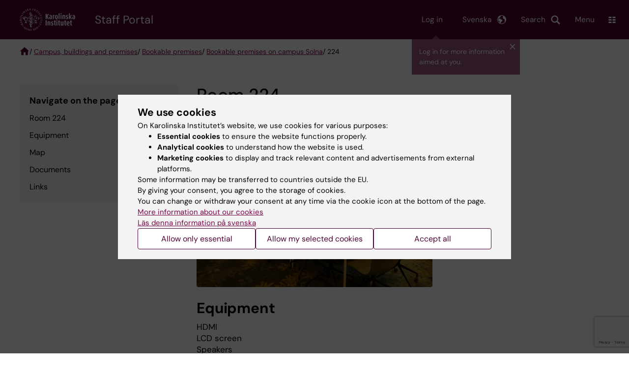

--- FILE ---
content_type: text/html; charset=UTF-8
request_url: https://staff.ki.se/campus-buildings-and-premises/bookable-premises/bookable-premises-on-campus-solna/224
body_size: 76083
content:
<!DOCTYPE html><html lang="en" dir="ltr" prefix="og: https://ogp.me/ns#"><head><meta charset="utf-8" /><noscript><style>form.antibot * :not(.antibot-message) { display: none !important; }</style></noscript><meta name="description" content="Blombäcks (Retzius) väg 23 and 25 Floor 2 with seats for 18 participants." /><link rel="canonical" href="https://staff.ki.se/campus-buildings-and-premises/bookable-premises/bookable-premises-on-campus-solna/224" /><meta property="og:title" content="Room 224" /><meta property="og:description" content="Blombäcks (Retzius) väg 23 and 25 Floor 2 with seats for 18 participants." /><meta property="og:image" content="https://staff.ki.se/sites/medarbetare/files/qbank/gr_224apr._20_2017-custom20200225143212.jpg" /><meta name="twitter:card" content="summary" /><meta name="silktide-cms" content="UJ+AwL6u684X/6dTxv2++EDG+PDq+anlH/nreFi6fAGug0ZHBNmV2+S8BSSJ8n6rkPydGudmD2f5yMQb81yY+qpcwqDyoeMOEzcdSooD9pX16SSzu4xL9SCOdtODV5xgsPcSup8nLWeSYjFHPVd1Sw==" /><meta name="Generator" content="Drupal 10 (https://www.drupal.org)" /><meta name="MobileOptimized" content="width" /><meta name="HandheldFriendly" content="true" /><meta name="viewport" content="width=device-width, initial-scale=1.0" /><script type="application/ld+json">{"@context": "https://schema.org","@graph": [{"breadcrumb": {"@type": "BreadcrumbList","itemListElement": [{"@type": "ListItem","position": 1,"name": "Staff","item": "https://staff.ki.se/"},{"@type": "ListItem","position": 2,"name": "Campus, buildings and premises","item": "https://staff.ki.se/campus-buildings-and-premises"},{"@type": "ListItem","position": 3,"name": "Bookable premises","item": "https://staff.ki.se/campus-buildings-and-premises/bookable-premises"},{"@type": "ListItem","position": 4,"name": "Bookable premises on campus Solna","item": "https://staff.ki.se/campus-buildings-and-premises/bookable-premises/bookable-premises-on-campus-solna"},{"@type": "ListItem","position": 5,"name": "224","item": "https://staff.ki.se/campus-buildings-and-premises/bookable-premises/bookable-premises-on-campus-solna/224"}]}}]
}</script><link rel="alternate" type="application/rss+xml" title="RSS Feed for ki.se" href="https://nyheter.ki.se/latest-news/rss.xml" /><meta http-equiv="x-ua-compatible" content="IE=edge" /><link rel="alternate" hreflang="sv" href="https://medarbetare.ki.se/campus-hus-och-miljoer/bokningsbara-lokaler/bokningsbara-lokaler-pa-campus-solna/224" /><link rel="alternate" hreflang="en" href="https://staff.ki.se/campus-buildings-and-premises/bookable-premises/bookable-premises-on-campus-solna/224" /><title>Room 224 | Staff Portal</title><link rel="stylesheet" media="all" href="/sites/medarbetare/files/css/css_Pka1uJAQ254rpa8sGuC9C7_TR2uIu5LQOASxCepoLG4.css?delta=0&amp;language=en&amp;theme=ki_staff&amp;include=[base64]" /><link rel="stylesheet" media="all" href="https://cdn.jsdelivr.net/npm/addsearch-search-ui@0.9/dist/addsearch-search-ui.min.css" /><link rel="stylesheet" media="all" href="/sites/medarbetare/files/css/css_QrT2sWbqAjkR_G-uBGpl9-Fvudmh-RxMjFX2AGGHDgg.css?delta=2&amp;language=en&amp;theme=ki_staff&amp;include=[base64]" /><link rel="stylesheet" media="all" href="/sites/medarbetare/files/css/css_cDK8FaGiXFHYzAwCIRmZMKZTJj0vm_tWVTiY2gFxO6s.css?delta=3&amp;language=en&amp;theme=ki_staff&amp;include=[base64]" /><link rel="stylesheet" media="print" href="/sites/medarbetare/files/css/css_mbvgbdJ2btEqvjkqr3sGDbUOjfeZdfTokXp2iBFchDI.css?delta=4&amp;language=en&amp;theme=ki_staff&amp;include=[base64]" /><link rel="stylesheet" media="all" href="/sites/medarbetare/files/css/css_nNwFgGM_t0vzrU7cAwwMAmg8FTrNwwugBSQLqWtryfo.css?delta=5&amp;language=en&amp;theme=ki_staff&amp;include=[base64]" /><script type="application/json" data-drupal-selector="drupal-settings-json">{"path":{"baseUrl":"\/","pathPrefix":"","currentPath":"node\/12429","currentPathIsAdmin":false,"isFront":false,"currentLanguage":"en"},"pluralDelimiter":"\u0003","suppressDeprecationErrors":true,"ajaxPageState":{"libraries":"[base64]","theme":"ki_staff","theme_token":null},"ajaxTrustedUrl":{"form_action_p_pvdeGsVG5zNF_XLGPTvYSKCf43t8qZYSwcfZl2uzM":true,"\/campus-buildings-and-premises\/bookable-premises\/bookable-premises-on-campus-solna\/224?ajax_form=1":true},"gtag":{"tagId":"","consentMode":false,"otherIds":[],"events":[],"additionalConfigInfo":[]},"gtm":{"tagId":null,"settings":{"data_layer":"dataLayer","include_environment":false},"tagIds":["GTM-TXCWVWD"]},"back_to_top":{"back_to_top_button_trigger":100,"back_to_top_speed":1200,"back_to_top_prevent_on_mobile":false,"back_to_top_prevent_in_admin":true,"back_to_top_button_type":"image","back_to_top_button_text":"Back to top"},"clientside_validation_jquery":{"validate_all_ajax_forms":2,"force_validate_on_blur":false,"force_html5_validation":false,"messages":{"required":"This field is required.","remote":"Please fix this field.","email":"Please enter a valid email address.","url":"Please enter a valid URL.","date":"Please enter a valid date.","dateISO":"Please enter a valid date (ISO).","number":"Please enter a valid number.","digits":"Please enter only digits.","equalTo":"Please enter the same value again.","maxlength":"Please enter no more than {0} characters.","minlength":"Please enter at least {0} characters.","rangelength":"Please enter a value between {0} and {1} characters long.","range":"Please enter a value between {0} and {1}.","max":"Please enter a value less than or equal to {0}.","min":"Please enter a value greater than or equal to {0}.","step":"Please enter a multiple of {0}."}},"dataLayer":{"defaultLang":"sv","languages":{"sv":{"id":"sv","name":"Swedish","direction":"ltr","weight":-10},"en":{"id":"en","name":"English","direction":"ltr","weight":-9}}},"ki_user_ref":{"settings":{"endpoint_base":"https:\/\/ki.se\/api\/solr\/v1"}},"tablesorter":{"zebra":"1","odd":"odd","even":"even"},"eu_cookie_compliance":{"cookie_policy_version":"1.0.0","popup_enabled":true,"popup_agreed_enabled":false,"popup_hide_agreed":false,"popup_clicking_confirmation":false,"popup_scrolling_confirmation":false,"popup_html_info":"\u003Cdiv role=\u0022alertdialog\u0022 aria-labelledby=\u0022popup-text\u0022  class=\u0022content-container eu-cookie-compliance-banner eu-cookie-compliance-banner-info eu-cookie-compliance-banner--categories\u0022\u003E\n  \u003Cdiv class=\u0022popup-content info eu-cookie-compliance-content container container--fullwidth\u0022\u003E\n    \u003Cdiv id=\u0022popup-text\u0022 class=\u0022eu-cookie-compliance-message eu-cookie-compliance-layer-1 show\u0022\u003E\n      \u003Ch2\u003EWe use cookies\u003C\/h2\u003E\n      \u003Cp\u003EOn Karolinska Institutet\u2019s website, we use cookies for various purposes:\u003C\/p\u003E\n      \u003Cul\u003E\n        \u003Cli\u003E\u003Cb\u003EEssential cookies\u003C\/b\u003E to ensure the website functions properly.\u003C\/li\u003E\n        \u003Cli\u003E\u003Cb\u003EAnalytical cookies\u003C\/b\u003E to understand how the website is used.\u003C\/li\u003E\n        \u003Cli\u003E\u003Cb\u003EMarketing cookies\u003C\/b\u003E to display and track relevant content and advertisements from external platforms.\u003C\/li\u003E\n      \u003C\/ul\u003E\n      \u003Cp\u003ESome information may be transferred to countries outside the EU.\u003Cbr\u003EBy giving your consent, you agree to the storage of cookies.\u003Cbr\u003EYou can change or withdraw your consent at any time via the cookie icon at the bottom of the page.\u003C\/p\u003E\n                        \u003Cp\u003E\n        \u003Ca href=\u0022https:\/\/ki.se\/en\/information-about-cookies\u0022 lang=\u0022sv\u0022\u003EMore information about our cookies\u003C\/a\u003E\u003Cbr\u003E\n        \u003Ca href=\u0022https:\/\/medarbetare.ki.se\/\u0022 lang=\u0022sv\u0022\u003EL\u00e4s denna information p\u00e5 svenska\u003C\/a\u003E\n      \u003C\/p\u003E\n    \u003C\/div\u003E\n    \u003Cdiv class=\u0022eu-cookie-compliance-layer-2\u0022\u003E\n      \u003Ch2\u003EManage your cookie preferences\u003C\/h2\u003E\n      \u003Cp\u003EYou can choose which types of cookies you wish to allow. Your consent applies to ki.se and can be changed or withdrawn at any time.\u003C\/p\u003E\n      \u003Cp\u003E\n        \u003Ca href=\u0022https:\/\/ki.se\/en\/information-about-cookies\u0022 lang=\u0022sv\u0022\u003EMore information about our cookies\u003C\/a\u003E\u003Cbr\u003E\n      \u003C\/p\u003E\n    \u003C\/div\u003E\n          \u003Cdiv id=\u0022eu-cookie-compliance-categories\u0022 class=\u0022eu-cookie-compliance-categories\u0022\u003E\n                              \u003Cdiv class=\u0022eu-cookie-compliance-category-first\u0022\u003E\n              \u003Cdiv class=\u0022eu-cookie-compliance-category\u0022\u003E\n\n                \u003Cdiv\u003E\n                  \u003Cp\u003E\u003Cb\u003EEssential cookies\u003C\/b\u003E\u003C\/p\u003E\n                                      \u003Cp class=\u0022eu-cookie-compliance-category-description\u0022\u003ERequired for the website to function properly. They enable basic features such as navigation, secure login, and form handling. These cookies cannot be disabled.\u003C\/p\u003E\n                                  \u003C\/div\u003E\n\n                \u003Cdiv class=\u0022eu-cookie-compliance-category-input\u0022\u003E\n                  \u003Cinput type=\u0022checkbox\u0022 name=\u0022cookie-categories\u0022\n                        id=\u0022cookie-category-essential\u0022\n                        value=\u0022essential\u0022\n                     checked                      disabled  \u003E\n                  \u003Clabel for=\u0022cookie-category-essential\u0022\u003E\n                  Allow essential cookies\n                  \u003C\/label\u003E\n                \u003C\/div\u003E\n              \u003C\/div\u003E\n            \u003C\/div\u003E\n                                                              \u003Cdiv class=\u0022eu-cookie-compliance-category-rest\u0022\u003E\n                                                          \u003Cdiv class=\u0022eu-cookie-compliance-category\u0022\u003E\n\n                \u003Cdiv\u003E\n                  \u003Cp\u003E\u003Cb\u003EAnalytical cookies\u003C\/b\u003E\u003C\/p\u003E\n                                      \u003Cp class=\u0022eu-cookie-compliance-category-description\u0022\u003EHelp us understand how the website is used so we can improve content and functionality. We use tools such as Google Analytics and Silktide. Some anonymous information may be transferred to countries outside the EU.\u003C\/p\u003E\n                                  \u003C\/div\u003E\n\n                \u003Cdiv class=\u0022eu-cookie-compliance-category-input\u0022\u003E\n                  \u003Cinput type=\u0022checkbox\u0022 name=\u0022cookie-categories\u0022\n                        id=\u0022cookie-category-analytics\u0022\n                        value=\u0022analytics\u0022\n                                         \u003E\n                  \u003Clabel for=\u0022cookie-category-analytics\u0022\u003E\n                  Allow analytical cookies\n                  \u003C\/label\u003E\n                \u003C\/div\u003E\n              \u003C\/div\u003E\n                                                \u003Cdiv class=\u0022eu-cookie-compliance-category\u0022\u003E\n\n                \u003Cdiv\u003E\n                  \u003Cp\u003E\u003Cb\u003EMarketing cookies\u003C\/b\u003E\u003C\/p\u003E\n                                      \u003Cp class=\u0022eu-cookie-compliance-category-description\u0022\u003EUsed to display content and advertisements that are relevant to you, based on how you use our website. We use tools from external platforms to measure ad performance and target content on social media. Some information may be transferred to countries outside the EU.\u003C\/p\u003E\n                                  \u003C\/div\u003E\n\n                \u003Cdiv class=\u0022eu-cookie-compliance-category-input\u0022\u003E\n                  \u003Cinput type=\u0022checkbox\u0022 name=\u0022cookie-categories\u0022\n                        id=\u0022cookie-category-marketing\u0022\n                        value=\u0022marketing\u0022\n                                         \u003E\n                  \u003Clabel for=\u0022cookie-category-marketing\u0022\u003E\n                  Allow marketing cookies\n                  \u003C\/label\u003E\n                \u003C\/div\u003E\n              \u003C\/div\u003E\n                              \u003C\/div\u003E\n      \u003C\/div\u003E\n        \u003Cdiv class=\u0022popup-actions\u0022\u003E\n                        \u003Cbutton type=\u0022button\u0022 class=\u0022eu-cookie-compliance-save-preferences-button\u0022\u003EAllow only essential\u003C\/button\u003E\n                \u003Cbutton type=\u0022button\u0022 data-show-cookie-categories\u003EAllow my selected cookies\u003C\/button\u003E\n              \u003Cbutton type=\u0022button\u0022 class=\u0022agree-button\u0022\u003EAccept all\u003C\/button\u003E\n      \u003Ca href=\u0022https:\/\/staff.ki.se\/\u0022 class=\u0022eu-cookie-compliance-start-link button\u0022\u003EReturn to the start page\u003C\/a\u003E\n    \u003C\/div\u003E\n  \u003C\/div\u003E\n\u003C\/div\u003E","use_mobile_message":false,"mobile_popup_html_info":"\u003Cdiv role=\u0022alertdialog\u0022 aria-labelledby=\u0022popup-text\u0022  class=\u0022content-container eu-cookie-compliance-banner eu-cookie-compliance-banner-info eu-cookie-compliance-banner--categories\u0022\u003E\n  \u003Cdiv class=\u0022popup-content info eu-cookie-compliance-content container container--fullwidth\u0022\u003E\n    \u003Cdiv id=\u0022popup-text\u0022 class=\u0022eu-cookie-compliance-message eu-cookie-compliance-layer-1 show\u0022\u003E\n      \u003Ch2\u003EWe use cookies\u003C\/h2\u003E\n      \u003Cp\u003EOn Karolinska Institutet\u2019s website, we use cookies for various purposes:\u003C\/p\u003E\n      \u003Cul\u003E\n        \u003Cli\u003E\u003Cb\u003EEssential cookies\u003C\/b\u003E to ensure the website functions properly.\u003C\/li\u003E\n        \u003Cli\u003E\u003Cb\u003EAnalytical cookies\u003C\/b\u003E to understand how the website is used.\u003C\/li\u003E\n        \u003Cli\u003E\u003Cb\u003EMarketing cookies\u003C\/b\u003E to display and track relevant content and advertisements from external platforms.\u003C\/li\u003E\n      \u003C\/ul\u003E\n      \u003Cp\u003ESome information may be transferred to countries outside the EU.\u003Cbr\u003EBy giving your consent, you agree to the storage of cookies.\u003Cbr\u003EYou can change or withdraw your consent at any time via the cookie icon at the bottom of the page.\u003C\/p\u003E\n                        \u003Cp\u003E\n        \u003Ca href=\u0022https:\/\/ki.se\/en\/information-about-cookies\u0022 lang=\u0022sv\u0022\u003EMore information about our cookies\u003C\/a\u003E\u003Cbr\u003E\n        \u003Ca href=\u0022https:\/\/medarbetare.ki.se\/\u0022 lang=\u0022sv\u0022\u003EL\u00e4s denna information p\u00e5 svenska\u003C\/a\u003E\n      \u003C\/p\u003E\n    \u003C\/div\u003E\n    \u003Cdiv class=\u0022eu-cookie-compliance-layer-2\u0022\u003E\n      \u003Ch2\u003EManage your cookie preferences\u003C\/h2\u003E\n      \u003Cp\u003EYou can choose which types of cookies you wish to allow. Your consent applies to ki.se and can be changed or withdrawn at any time.\u003C\/p\u003E\n      \u003Cp\u003E\n        \u003Ca href=\u0022https:\/\/ki.se\/en\/information-about-cookies\u0022 lang=\u0022sv\u0022\u003EMore information about our cookies\u003C\/a\u003E\u003Cbr\u003E\n      \u003C\/p\u003E\n    \u003C\/div\u003E\n          \u003Cdiv id=\u0022eu-cookie-compliance-categories\u0022 class=\u0022eu-cookie-compliance-categories\u0022\u003E\n                              \u003Cdiv class=\u0022eu-cookie-compliance-category-first\u0022\u003E\n              \u003Cdiv class=\u0022eu-cookie-compliance-category\u0022\u003E\n\n                \u003Cdiv\u003E\n                  \u003Cp\u003E\u003Cb\u003EEssential cookies\u003C\/b\u003E\u003C\/p\u003E\n                                      \u003Cp class=\u0022eu-cookie-compliance-category-description\u0022\u003ERequired for the website to function properly. They enable basic features such as navigation, secure login, and form handling. These cookies cannot be disabled.\u003C\/p\u003E\n                                  \u003C\/div\u003E\n\n                \u003Cdiv class=\u0022eu-cookie-compliance-category-input\u0022\u003E\n                  \u003Cinput type=\u0022checkbox\u0022 name=\u0022cookie-categories\u0022\n                        id=\u0022cookie-category-essential\u0022\n                        value=\u0022essential\u0022\n                     checked                      disabled  \u003E\n                  \u003Clabel for=\u0022cookie-category-essential\u0022\u003E\n                  Allow essential cookies\n                  \u003C\/label\u003E\n                \u003C\/div\u003E\n              \u003C\/div\u003E\n            \u003C\/div\u003E\n                                                              \u003Cdiv class=\u0022eu-cookie-compliance-category-rest\u0022\u003E\n                                                          \u003Cdiv class=\u0022eu-cookie-compliance-category\u0022\u003E\n\n                \u003Cdiv\u003E\n                  \u003Cp\u003E\u003Cb\u003EAnalytical cookies\u003C\/b\u003E\u003C\/p\u003E\n                                      \u003Cp class=\u0022eu-cookie-compliance-category-description\u0022\u003EHelp us understand how the website is used so we can improve content and functionality. We use tools such as Google Analytics and Silktide. Some anonymous information may be transferred to countries outside the EU.\u003C\/p\u003E\n                                  \u003C\/div\u003E\n\n                \u003Cdiv class=\u0022eu-cookie-compliance-category-input\u0022\u003E\n                  \u003Cinput type=\u0022checkbox\u0022 name=\u0022cookie-categories\u0022\n                        id=\u0022cookie-category-analytics\u0022\n                        value=\u0022analytics\u0022\n                                         \u003E\n                  \u003Clabel for=\u0022cookie-category-analytics\u0022\u003E\n                  Allow analytical cookies\n                  \u003C\/label\u003E\n                \u003C\/div\u003E\n              \u003C\/div\u003E\n                                                \u003Cdiv class=\u0022eu-cookie-compliance-category\u0022\u003E\n\n                \u003Cdiv\u003E\n                  \u003Cp\u003E\u003Cb\u003EMarketing cookies\u003C\/b\u003E\u003C\/p\u003E\n                                      \u003Cp class=\u0022eu-cookie-compliance-category-description\u0022\u003EUsed to display content and advertisements that are relevant to you, based on how you use our website. We use tools from external platforms to measure ad performance and target content on social media. Some information may be transferred to countries outside the EU.\u003C\/p\u003E\n                                  \u003C\/div\u003E\n\n                \u003Cdiv class=\u0022eu-cookie-compliance-category-input\u0022\u003E\n                  \u003Cinput type=\u0022checkbox\u0022 name=\u0022cookie-categories\u0022\n                        id=\u0022cookie-category-marketing\u0022\n                        value=\u0022marketing\u0022\n                                         \u003E\n                  \u003Clabel for=\u0022cookie-category-marketing\u0022\u003E\n                  Allow marketing cookies\n                  \u003C\/label\u003E\n                \u003C\/div\u003E\n              \u003C\/div\u003E\n                              \u003C\/div\u003E\n      \u003C\/div\u003E\n        \u003Cdiv class=\u0022popup-actions\u0022\u003E\n                        \u003Cbutton type=\u0022button\u0022 class=\u0022eu-cookie-compliance-save-preferences-button\u0022\u003EAllow only essential\u003C\/button\u003E\n                \u003Cbutton type=\u0022button\u0022 data-show-cookie-categories\u003EAllow my selected cookies\u003C\/button\u003E\n              \u003Cbutton type=\u0022button\u0022 class=\u0022agree-button\u0022\u003EAccept all\u003C\/button\u003E\n      \u003Ca href=\u0022https:\/\/staff.ki.se\/\u0022 class=\u0022eu-cookie-compliance-start-link button\u0022\u003EReturn to the start page\u003C\/a\u003E\n    \u003C\/div\u003E\n  \u003C\/div\u003E\n\u003C\/div\u003E","mobile_breakpoint":768,"popup_html_agreed":false,"popup_use_bare_css":true,"popup_height":"auto","popup_width":"100%","popup_delay":1,"popup_link":"https:\/\/ki.se\/ki\/om-webbplatsen","popup_link_new_window":false,"popup_position":false,"fixed_top_position":false,"popup_language":"en","store_consent":false,"better_support_for_screen_readers":false,"cookie_name":"","reload_page":false,"domain":"ki.se","domain_all_sites":true,"popup_eu_only":false,"popup_eu_only_js":false,"cookie_lifetime":365,"cookie_session":0,"set_cookie_session_zero_on_disagree":0,"disagree_do_not_show_popup":false,"method":"categories","automatic_cookies_removal":false,"allowed_cookies":"","withdraw_markup":"\u003Cdiv role=\u0022alertdialog\u0022 aria-labelledby=\u0022popup-text\u0022 class=\u0022content-container eu-cookie-withdraw-banner\u0022\u003E\n  \u003Cdiv class=\u0022popup-content info eu-cookie-compliance-content container container--fullwidth\u0022\u003E\n    \u003Cdiv id=\u0022popup-text\u0022 class=\u0022eu-cookie-compliance-message\u0022\u003E\n      KI website does not save cookies on your computer without your consent. We also give you the opportunity to withdraw your consent.\n    \u003C\/div\u003E\n    \u003Cdiv id=\u0022popup-buttons\u0022 class=\u0022eu-cookie-compliance-buttons\u0022\u003E\n      \u003Cbutton type=\u0022button\u0022 class=\u0022eu-cookie-withdraw-button\u0022\u003EWithdraw consent\u003C\/button\u003E\n    \u003C\/div\u003E\n  \u003C\/div\u003E\n\u003C\/div\u003E","withdraw_enabled":true,"reload_options":0,"reload_routes_list":"","withdraw_button_on_info_popup":false,"cookie_categories":["essential","analytics","marketing"],"cookie_categories_details":{"essential":{"uuid":"f16ef2cf-0350-4b98-979b-9620d2885aa6","langcode":"sv","status":true,"dependencies":[],"id":"essential","label":"Essential cookies","description":"Required for the website to function properly. They enable basic features such as navigation, secure login, and form handling. These cookies cannot be disabled.","checkbox_default_state":"required","weight":-9},"analytics":{"uuid":"d794be30-3f8f-47c1-8144-fffd1649c520","langcode":"sv","status":true,"dependencies":[],"id":"analytics","label":"Analytical cookies","description":"Help us understand how the website is used so we can improve content and functionality. We use tools such as Google Analytics and Silktide. Some anonymous information may be transferred to countries outside the EU.","checkbox_default_state":"unchecked","weight":-8},"marketing":{"uuid":"5d0772c3-e144-43a8-9395-0bc6a61739b6","langcode":"sv","status":true,"dependencies":[],"id":"marketing","label":"Marketing cookies","description":"Used to display content and advertisements that are relevant to you, based on how you use our website. We use tools from external platforms to measure ad performance and target content on social media. Some information may be transferred to countries outside the EU.","checkbox_default_state":"unchecked","weight":-7}},"enable_save_preferences_button":true,"cookie_value_disagreed":"0","cookie_value_agreed_show_thank_you":"1","cookie_value_agreed":"2","containing_element":"body","settings_tab_enabled":true,"olivero_primary_button_classes":"","olivero_secondary_button_classes":"","close_button_action":"close_banner","open_by_default":true,"modules_allow_popup":true,"hide_the_banner":false,"geoip_match":true,"unverified_scripts":[]},"antibot":{"forms":{"webform-submission-feedback-node-12429-add-form":{"id":"webform-submission-feedback-node-12429-add-form","key":"cetj-Eabpt_NU0nwIgTAfjike8dZq7tPDDQeqPJ7XzH"}}},"ajax":{"edit-actions-submit":{"callback":"::submitAjaxForm","event":"click","effect":"fade","speed":500,"progress":{"type":"throbber","message":""},"disable-refocus":true,"url":"\/campus-buildings-and-premises\/bookable-premises\/bookable-premises-on-campus-solna\/224?ajax_form=1","httpMethod":"POST","dialogType":"ajax","submit":{"_triggering_element_name":"op","_triggering_element_value":"Submit"}},"edit-captcha-response":{"callback":"recaptcha_v3_ajax_callback","event":"change","url":"\/campus-buildings-and-premises\/bookable-premises\/bookable-premises-on-campus-solna\/224?ajax_form=1","httpMethod":"POST","dialogType":"ajax","submit":{"_triggering_element_name":"captcha_response"}}},"pdbVue":{"developmentMode":false},"kiDataLayer":{"breadcrumbs":"Campus, buildings and premises \/ Bookable premises \/ Bookable premises on campus Solna \/ 224"},"kiMenu":{"hostKey":"staff","hosts":{"kise":"https:\/\/ki.se\/en","education":"https:\/\/education.ki.se","news":"https:\/\/news.ki.se","staff":"https:\/\/staff.ki.se"}},"berzeliusCore":{"nodeID":"12429","nodeLang":"en","newsEndpointBase":"https:\/\/news.ki.se","staffEndpointBase":"https:\/\/staff.ki.se"},"csp":{"nonce":"YDDQfvypWFMNlQBnPN9igA"},"user":{"uid":0,"permissionsHash":"ea9eace5dbfd07037088cc0a18d51b935d61e50b9fd246eaa708da301469630a"}}</script><script src="/sites/medarbetare/files/js/js_wy7rqFKq8_J0zAi21g6RZ6V3U1W61FKDVp4zTQTTuMg.js?scope=header&amp;delta=0&amp;language=en&amp;theme=ki_staff&amp;include=[base64]"></script><script src="/modules/contrib/google_tag/js/gtag.js?t9a3it"></script><script src="/modules/contrib/google_tag/js/gtm.js?t9a3it"></script><script src="/sites/medarbetare/files/js/js_WMMsWH12AjVimRHccJ2B4_Sn9T7Yt74TnYlmzjF7WaI.js?scope=header&amp;delta=3&amp;language=en&amp;theme=ki_staff&amp;include=[base64]"></script><link rel="preload" href="/themes/custom/theorell/fonts/DMSans-Regular.woff2" as="font" type="font/woff2" crossorigin="anonymous"><link rel="preload" href="/themes/custom/theorell/fonts/DMSans-Medium.woff2" as="font" type="font/woff2" crossorigin="anonymous"><link rel="apple-touch-icon" sizes="180x180" href="/themes/custom/theorell/images/favicon/apple-touch-icon.png"><link rel="icon" type="image/png" sizes="32x32" href="/themes/custom/theorell/images/favicon/favicon-32x32.png"><link rel="icon" type="image/png" sizes="16x16" href="/themes/custom/theorell/images/favicon/favicon-16x16.png"><link rel="manifest" href="/themes/custom/theorell/images/favicon/manifest.json"><link rel="mask-icon" href="/themes/custom/theorell/images/favicon/safari-pinned-tab.svg" color="#4F0433"><link rel="shortcut icon" href="/themes/custom/theorell/images/favicon/favicon.ico"><meta name="msapplication-config" content="/themes/custom/theorell/images/favicon/browserconfig.xml"><meta name="theme-color" content="#4F0433"><meta name="referrer" content="no-referrer"></head><body class="path-node page-node-type-page"><div class="cover-mask" id="cover_mask"></div> <nav aria-label="Skip to main content"> <a accesskey="s" href="#main-content" class="visually-hidden focusable"> Skip to main content </a> </nav> <noscript><iframe src="https://www.googletagmanager.com/ns.html?id=GTM-TXCWVWD"
height="0" width="0" style="display:none;visibility:hidden"></iframe></noscript><div class="dialog-off-canvas-main-canvas" data-off-canvas-main-canvas><div class="container container--layout"> <img loading="lazy" style="display: none" class="print-visible" alt="Karolinska Institutet logo" src="/themes/custom/theorell/dist/images/ki-logo-header.png"><header class="site-header" id="site_header"><div class="search_header"><div class="ki-addsearch-components"><div class="ki-addsearch-top-wrapper"><div id="searchfield-container"></div><div id="autocomplete-container"></div></div></div><div id="close-form_search" class="item close_icon">Close</div></div><div class="header-top-border"><div class="container container--fullwidth--bleed-right top"><div class="block block--sitebranding-logo"> <a accesskey="1" href="https://ki.se/en" title="Home" rel="home"> <img width="113" height="46" src="/themes/custom/ki_staff/logo.svg" alt="Home"> </a></div><div class="page-title"> <a href="/" title="Home" rel="home">Staff Portal</a></div><div class="utilities"><div class="login-prompt-wrapper"> <a href="/saml/login?destination=/campus-buildings-and-premises/bookable-premises/bookable-premises-on-campus-solna/224"> <span class="item login"> Log in </span> </a></div><div tabindex="0" id="header-search-btn" class="item search_icon"> Search</div><ul class="language-menu" tabindex="0"><li> <span class="language-menu__button">Svenska</span><ul><li> <a href="https://medarbetare.ki.se/campus-hus-och-miljoer/bokningsbara-lokaler/bokningsbara-lokaler-pa-campus-solna/224"> <span> Denna sida på svenska </span> </a></li><li> <a href="https://medarbetare.ki.se/"> Medarbetarportalen startsida </a></li><li> <a href="//ki.se"> ki.se startsida </a></li></ul></li></ul><div tabindex="0" class="burger" id="main-menu_toggle" data-cross-menu-toggle-load> Menu</div></div></div></div><div id="ki_menu" class="ki-menu" data-kimenu> <button id="ki_menu_close" class="ki-menu__close"><span>Close</span></button><div class="ki-menu__login"> <a href="/saml/login?destination="> <span> Log in </span> <svg width="16px" height="18px" viewBox="0 0 18 20" version="1.1" xmlns="http://www.w3.org/2000/svg" xmlns:xlink="http://www.w3.org/1999/xlink"> <g stroke="none" stroke-width="1" fill="none" fill-rule="evenodd" stroke-linecap="round" stroke-linejoin="round"> <g transform="translate(1.000000, 1.000000)" stroke="#4F0433" stroke-width="2"> <path d="M16,18 L16,16 C16,13.790861 14.209139,12 12,12 L4,12 C1.790861,12 0,13.790861 0,16 L0,18"></path> <circle cx="8" cy="4" r="4"></circle> </g> </g></svg> </a></div><div class="ki-menu__trail-wrapper"><ol class="ki-menu__trail"><li> <button data-expand="root:">Main menu</button></li><li> &nbsp;>&nbsp; <button data-expand="staff:414d2018-0c28-4910-9c8b-e457502bdce1">Staff</button></li><li> &nbsp;>&nbsp; <button data-expand="staff:7b3fdffa-ac17-4c18-8358-289e508ed765">Campus, buildings and premises</button></li><li> &nbsp;>&nbsp; <button data-expand="staff:d7e36717-c294-4a61-8a11-88967c976ea7">Bookable premises</button></li></ol></div><div class="ki-menu__menu"><div class="ki-menu__heading"> <a href="https://staff.ki.se/campus-buildings-and-premises/bookable-premises/bookable-premises-on-campus-solna" class="">Bookable premises on campus Solna</a></div><div class="ki-menu--list"><ul><li> <a href="https://staff.ki.se/campus-buildings-and-premises/bookable-premises/bookable-premises-on-campus-solna/franklinsalen" class="">Franklinsalen</a></li><li> <a href="https://staff.ki.se/campus-buildings-and-premises/bookable-premises/bookable-premises-on-campus-solna/311" class="">311</a></li><li> <a href="https://staff.ki.se/campus-buildings-and-premises/bookable-premises/bookable-premises-on-campus-solna/204" class="">204</a></li><li> <a href="https://staff.ki.se/campus-buildings-and-premises/bookable-premises/bookable-premises-on-campus-solna/215" class="">215</a></li><li> <a href="https://staff.ki.se/campus-buildings-and-premises/bookable-premises/bookable-premises-on-campus-solna/karolina" class="">Karolina</a></li><li> <a href="https://staff.ki.se/campus-buildings-and-premises/bookable-premises/bookable-premises-on-campus-solna/bz-study-rooms-floor-4" class="">BZ study rooms floor 4</a></li><li> <a href="https://staff.ki.se/campus-buildings-and-premises/bookable-premises/bookable-premises-on-campus-solna/206" class="">206</a></li><li> <a href="https://staff.ki.se/campus-buildings-and-premises/bookable-premises/bookable-premises-on-campus-solna/200" class="">200</a></li><li> <a href="https://staff.ki.se/campus-buildings-and-premises/bookable-premises/bookable-premises-on-campus-solna/wangari" class="">Wangari</a></li><li> <a href="https://staff.ki.se/campus-buildings-and-premises/bookable-premises/bookable-premises-on-campus-solna/bz-study-rooms-floor-6" class="">BZ study rooms floor 6</a></li><li> <a href="https://staff.ki.se/campus-buildings-and-premises/bookable-premises/bookable-premises-on-campus-solna/skrivsal-widerstromska" class="">Skrivsal Widerströmska</a></li><li> <a href="https://staff.ki.se/campus-buildings-and-premises/bookable-premises/bookable-premises-on-campus-solna/207" class="">207</a></li><li> <a href="https://staff.ki.se/campus-buildings-and-premises/bookable-premises/bookable-premises-on-campus-solna/201" class="">201</a></li><li> <a href="https://staff.ki.se/campus-buildings-and-premises/bookable-premises/bookable-premises-on-campus-solna/wretlind" class="">Wretlind</a></li><li> <a href="https://staff.ki.se/campus-buildings-and-premises/bookable-premises/bookable-premises-on-campus-solna/eva-georg-klein" class="">Eva &amp; Georg Klein</a></li><li> <a href="https://staff.ki.se/campus-buildings-and-premises/bookable-premises/bookable-premises-on-campus-solna/louis" class="">Louis</a></li><li> <a href="https://staff.ki.se/campus-buildings-and-premises/bookable-premises/bookable-premises-on-campus-solna/209" class="">209</a></li><li> <a href="https://staff.ki.se/campus-buildings-and-premises/bookable-premises/bookable-premises-on-campus-solna/218" class="">218</a></li><li> <a href="https://staff.ki.se/campus-buildings-and-premises/bookable-premises/bookable-premises-on-campus-solna/gunnar-hoglund" class="">Gunnar Höglund</a></li><li> <a href="https://staff.ki.se/campus-buildings-and-premises/bookable-premises/bookable-premises-on-campus-solna/nils-ringertz" class="">Nils Ringertz</a></li><li> <a href="https://staff.ki.se/campus-buildings-and-premises/bookable-premises/bookable-premises-on-campus-solna/david" class="">David</a></li><li> <a href="https://staff.ki.se/campus-buildings-and-premises/bookable-premises/bookable-premises-on-campus-solna/ada-lovelace" class="">Ada Lovelace</a></li><li> <a href="https://staff.ki.se/campus-buildings-and-premises/bookable-premises/bookable-premises-on-campus-solna/213" class="">213</a></li><li> <a href="https://staff.ki.se/campus-buildings-and-premises/bookable-premises/bookable-premises-on-campus-solna/224" class="is-active">224</a></li><li> <a href="https://staff.ki.se/campus-buildings-and-premises/bookable-premises/bookable-premises-on-campus-solna/rolf-bergin" class="">Rolf Bergin</a></li><li> <a href="https://staff.ki.se/campus-buildings-and-premises/bookable-premises/bookable-premises-on-campus-solna/ragnar-granit" class="">Ragnar Granit</a></li><li> <a href="https://staff.ki.se/campus-buildings-and-premises/bookable-premises/bookable-premises-on-campus-solna/lina" class="">Lina</a></li><li> <a href="https://staff.ki.se/campus-buildings-and-premises/bookable-premises/bookable-premises-on-campus-solna/grace-hopper" class="">Grace Hopper</a></li><li> <a href="https://staff.ki.se/campus-buildings-and-premises/bookable-premises/bookable-premises-on-campus-solna/220" class="">220</a></li><li> <a href="https://staff.ki.se/campus-buildings-and-premises/bookable-premises/bookable-premises-on-campus-solna/amartya" class="">Amartya</a></li><li> <a href="https://staff.ki.se/campus-buildings-and-premises/bookable-premises/bookable-premises-on-campus-solna/andreas-vesalius" class="">Andreas Vesalius</a></li><li> <a href="https://staff.ki.se/campus-buildings-and-premises/bookable-premises/bookable-premises-on-campus-solna/peter-reichard" class="">Peter Reichard</a></li><li> <a href="https://staff.ki.se/campus-buildings-and-premises/bookable-premises/bookable-premises-on-campus-solna/book-the-faculty-club-on-floor-10-in-biomedicum" class="">Book the Faculty Club on floor 10 in Biomedicum</a></li><li> <a href="https://staff.ki.se/campus-buildings-and-premises/bookable-premises/bookable-premises-on-campus-solna/conference-room-507" class="">Conference room 507</a></li><li> <a href="https://staff.ki.se/campus-buildings-and-premises/bookable-premises/bookable-premises-on-campus-solna/222" class="">222</a></li><li> <a href="https://staff.ki.se/campus-buildings-and-premises/bookable-premises/bookable-premises-on-campus-solna/ruth" class="">Ruth</a></li><li> <a href="https://staff.ki.se/campus-buildings-and-premises/bookable-premises/bookable-premises-on-campus-solna/christina-larsdotter" class="">Christina Larsdotter</a></li><li> <a href="https://staff.ki.se/campus-buildings-and-premises/bookable-premises/bookable-premises-on-campus-solna/skrivsal-bz" class="">Skrivsal BZ</a></li><li> <a href="https://staff.ki.se/campus-buildings-and-premises/bookable-premises/bookable-premises-on-campus-solna/conference-room-508" class="">Conference room 508</a></li><li> <a href="https://staff.ki.se/campus-buildings-and-premises/bookable-premises/bookable-premises-on-campus-solna/303" class="">303</a></li><li> <a href="https://staff.ki.se/campus-buildings-and-premises/bookable-premises/bookable-premises-on-campus-solna/wh-1" class="">WH-1</a></li><li> <a href="https://staff.ki.se/campus-buildings-and-premises/bookable-premises/bookable-premises-on-campus-solna/jacob-berzelius" class="">Jacob Berzelius</a></li><li> <a href="https://staff.ki.se/campus-buildings-and-premises/bookable-premises/bookable-premises-on-campus-solna/scheele-2" class="">Scheele 2</a></li><li> <a href="https://staff.ki.se/campus-buildings-and-premises/bookable-premises/bookable-premises-on-campus-solna/conference-room-634" class="">Conference room 634</a></li><li> <a href="https://staff.ki.se/campus-buildings-and-premises/bookable-premises/bookable-premises-on-campus-solna/307" class="">307</a></li><li> <a href="https://staff.ki.se/campus-buildings-and-premises/bookable-premises/bookable-premises-on-campus-solna/wh-2" class="">WH-2</a></li><li> <a href="https://staff.ki.se/campus-buildings-and-premises/bookable-premises/bookable-premises-on-campus-solna/skrivsal-enter" class="">Skrivsal Enter</a></li><li> <a href="https://staff.ki.se/campus-buildings-and-premises/bookable-premises/bookable-premises-on-campus-solna/scheele-3" class="">Scheele 3</a></li><li> <a href="https://staff.ki.se/campus-buildings-and-premises/bookable-premises/bookable-premises-on-campus-solna/conference-room-633" class="">Conference room 633</a></li><li> <a href="https://staff.ki.se/campus-buildings-and-premises/bookable-premises/bookable-premises-on-campus-solna/conference-room-635" class="">Conference room 635</a></li><li> <a href="https://staff.ki.se/campus-buildings-and-premises/bookable-premises/bookable-premises-on-campus-solna/202" class="">202</a></li><li> <a href="https://staff.ki.se/campus-buildings-and-premises/bookable-premises/bookable-premises-on-campus-solna/charles" class="">Charles</a></li><li> <a href="https://staff.ki.se/campus-buildings-and-premises/bookable-premises/bookable-premises-on-campus-solna/scheele-4" class="">Scheele 4</a></li><li> <a href="https://staff.ki.se/campus-buildings-and-premises/bookable-premises/bookable-premises-on-campus-solna/conference-room-637" class="">Conference room 637</a></li><li> <a href="https://staff.ki.se/campus-buildings-and-premises/bookable-premises/bookable-premises-on-campus-solna/205" class="">205</a></li><li> <a href="https://staff.ki.se/campus-buildings-and-premises/bookable-premises/bookable-premises-on-campus-solna/skrivsal-space" class="">Skrivsal Space</a></li><li> <a href="https://staff.ki.se/campus-buildings-and-premises/bookable-premises/bookable-premises-on-campus-solna/gammelgarden" class="">Gammelgården</a></li><li> <a href="https://staff.ki.se/campus-buildings-and-premises/bookable-premises/bookable-premises-on-campus-solna/scheele-5" class="">Scheele 5</a></li><li> <a href="https://staff.ki.se/campus-buildings-and-premises/bookable-premises/bookable-premises-on-campus-solna/326" class="">326</a></li><li> <a href="https://staff.ki.se/campus-buildings-and-premises/bookable-premises/bookable-premises-on-campus-solna/208" class="">208</a></li><li> <a href="https://staff.ki.se/campus-buildings-and-premises/bookable-premises/bookable-premises-on-campus-solna/john" class="">John</a></li><li> <a href="https://staff.ki.se/campus-buildings-and-premises/bookable-premises/bookable-premises-on-campus-solna/atrium" class="">Atrium</a></li><li> <a href="https://staff.ki.se/campus-buildings-and-premises/bookable-premises/bookable-premises-on-campus-solna/scheele-6" class="">Scheele 6</a></li><li> <a href="https://staff.ki.se/campus-buildings-and-premises/bookable-premises/bookable-premises-on-campus-solna/robert" class="">Robert</a></li><li> <a href="https://staff.ki.se/campus-buildings-and-premises/bookable-premises/bookable-premises-on-campus-solna/210" class="">210</a></li><li> <a href="https://staff.ki.se/campus-buildings-and-premises/bookable-premises/bookable-premises-on-campus-solna/marie" class="">Marie</a></li><li> <a href="https://staff.ki.se/campus-buildings-and-premises/bookable-premises/bookable-premises-on-campus-solna/petren" class="">Petrén</a></li><li> <a href="https://staff.ki.se/campus-buildings-and-premises/bookable-premises/bookable-premises-on-campus-solna/264" class="">264</a></li><li> <a href="https://staff.ki.se/campus-buildings-and-premises/bookable-premises/bookable-premises-on-campus-solna/enskilt-rum-pl5-bz-eng" class="">Enskilt rum pl.5 BZ eng.</a></li><li> <a href="https://staff.ki.se/campus-buildings-and-premises/bookable-premises/bookable-premises-on-campus-solna/221" class="">221</a></li><li> <a href="https://staff.ki.se/campus-buildings-and-premises/bookable-premises/bookable-premises-on-campus-solna/211" class="">211</a></li><li> <a href="https://staff.ki.se/campus-buildings-and-premises/bookable-premises/bookable-premises-on-campus-solna/mary" class="">Mary</a></li><li> <a href="https://staff.ki.se/campus-buildings-and-premises/bookable-premises/bookable-premises-on-campus-solna/rockefeller" class="">Rockefeller</a></li><li> <a href="https://staff.ki.se/campus-buildings-and-premises/bookable-premises/bookable-premises-on-campus-solna/253" class="">253</a></li><li> <a href="https://staff.ki.se/campus-buildings-and-premises/bookable-premises/bookable-premises-on-campus-solna/353" class="">353</a></li><li> <a href="https://staff.ki.se/campus-buildings-and-premises/bookable-premises/bookable-premises-on-campus-solna/212" class="">212</a></li><li> <a href="https://staff.ki.se/campus-buildings-and-premises/bookable-premises/bookable-premises-on-campus-solna/parker" class="">Parker</a></li><li> <a href="https://staff.ki.se/campus-buildings-and-premises/bookable-premises/bookable-premises-on-campus-solna/252" class="">252</a></li><li> <a href="https://staff.ki.se/campus-buildings-and-premises/bookable-premises/bookable-premises-on-campus-solna/203" class="">203</a></li><li> <a href="https://staff.ki.se/campus-buildings-and-premises/bookable-premises/bookable-premises-on-campus-solna/214" class="">214</a></li><li> <a href="https://staff.ki.se/campus-buildings-and-premises/bookable-premises/bookable-premises-on-campus-solna/inghesalen" class="">Inghesalen</a></li><li> <a href="https://staff.ki.se/campus-buildings-and-premises/bookable-premises/bookable-premises-on-campus-solna/samuelssonsalen" class="">Samuelssonsalen</a></li><li> <a href="https://staff.ki.se/campus-buildings-and-premises/bookable-premises/bookable-premises-on-campus-solna/scheelesalen" class="">Scheelesalen</a></li></ul></div></div></div><div class="login-mobile"> <a href ="/login">Log in</a></div><div class="container container--fullwidth bottom"><div class="page-title-mobile"> <a href="/" title="Home" rel="home">Staff</a></div></div> </header><div data-drupal-messages-fallback class="hidden"></div> <main class="container"> <a id="main-content" tabindex="-1"></a> <nav role="navigation" class="ki-breadcrumbs container container--fullwidth" aria-labelledby="system-breadcrumb"><h2 id="system-breadcrumb" class="visually-hidden">Breadcrumb</h2><ol><li> <a aria-label="ki.se homepage" href="https://ki.se/en"> <svg class="house-icon" height="20px" viewBox="0 0 20 21" width="20px" xmlns="http://www.w3.org/2000/svg" xmlns:xlink="http://www.w3.org/1999/xlink"><g stroke="none" stroke-width="1" fill="none"><path d="M8,17 L8,11 L12,11 L12,17 L17,17 L17,9 L20,9 L10,0 L0,9 L3,9 L3,17 L8,17 Z"/></g></svg> </a></li><li> / <a href="https://staff.ki.se/campus-buildings-and-premises"> Campus, buildings and premises</a></li><li> / <a href="/campus-buildings-and-premises/bookable-premises"> Bookable premises</a></li><li> / <a href="/campus-buildings-and-premises/bookable-premises/bookable-premises-on-campus-solna"> Bookable premises on campus Solna</a></li><li> / 224</li></ol> </nav> <section class="container--dual-sidebars node"> <aside class="second"></aside> <article class="main"><div class="contextual-region"><h1><span>Room 224</span></h1><div class="section-links-mobile" id="d1802858-c413-47e2-80d0-bffd2f7f6dca"></div><p class="preamble">Blombäcks (Retzius) väg 23 and 25<br />Floor 2 with seats for 18 participants.</p><div class="first-promo"><div class="paragraph paragraph--text-image paragraph--text-image--right paragraph--text-image--full" id="P1607"><div class="paragraph--text-image__image pos-right size-full"><div hidden style="display: none">Image:</div> <img src="/sites/medarbetare/files/styles/article_full_width/public/qbank/gr_224apr._20_2017-custom20200225143212.jpg?itok=I7Bz62lO" alt="Study room at KI Campus Solna"><div class="caption"><div hidden style="display: none">Caption:</div></div></div><div class="paragraph--text-image__text"><h2 class="linked">Equipment</h2><p>HDMI<br>LCD screen<br>Speakers<br>Wi-Fi</p><p><a href="https://cloud.timeedit.net/ki/web/inst_avd/ri1Z9YmQ03xZY8Q29Q3myQ065X5YZgQ9.html" target="_blank">View schedule</a> | <a href="https://cloud.timeedit.net/ki/web/inst_avd/ri1Q57.html" target="_blank">Book&nbsp;in TimeEdit</a></p></div></div></div><div class="paragraph paragraph--type--contact-card contact-card without-image" id="P93575"><div class="inner"><div class="contact-card__wrapper"><div class="contact-card__top-section"><h3 class="contact-card__name">Av-Support Solna</h3> <span class="contact-card__name-title"> Support on technical equipment in KI&#039;s bookable premises</span></div><div class="contact-card__mid-section"><div class="contact-card__phone item"> <label>Phone: </label><a href="tel:+46(0)852486413">+46 (0)8 524 864 13</a></div><div class="contact-card__email item"> <label>Email: </label><a href="mailto:av-support-solna@ki.se">av-support-solna@ki.se</a></div></div></div></div></div><div class="paragraph paragraph--type--embed paragraph--view-mode--default" id="P93585"><h2 class="linked"> Map</h2><iframe src="https://www.google.com/maps/embed?pb=!1m18!1m12!1m3!1d2034.1375563734966!2d18.022290516155117!3d59.347351616619385!2m3!1f0!2f0!3f0!3m2!1i1024!2i768!4f13.1!3m3!1m2!1s0x465f9d9cf9c4d17f%3A0x9e15805a874f8de6!2sRetzius%20v%C3%A4g%2013A%2C%20171%2065%20Solna!5e0!3m2!1ssv!2sse!4v1582635023281!5m2!1ssv!2sse" width="600" height="450" frameborder="0" allowfullscreen></iframe></div><div class="paragraph documents" id="P2963"><h2 class="linked"> Documents</h2></div><div class="paragraph links" id="P3813"><h2 class="linked"> Links</h2><div class="links__item"><a href="/campus-buildings-and-premises/bookable-premises/book-premises-as-employee" hreflang="en">Book premises</a></div><div class="links__item"><a href="/campus-buildings-and-premises/bookable-premises/bookable-premises-on-campus-solna" hreflang="en">Bookable premises on campus Solna</a></div><div class="links__item"><a href="/campus-buildings-and-premises/bookable-premises/bookable-premises-on-campus-flemingsberg" hreflang="en">Bookable premises on campus Flemingsberg</a></div></div></div><div class="views-element-container"></div> <footer class="for-main-content"> <span id="webform-submission-feedback-node-12429-form-ajax-content"></span><div id="webform-submission-feedback-node-12429-form-ajax" class="webform-ajax-form-wrapper" data-effect="fade" data-progress-type="throbber"><form class="webform-submission-form webform-submission-add-form webform-submission-feedback-form webform-submission-feedback-add-form webform-submission-feedback-node-12429-form webform-submission-feedback-node-12429-add-form js-webform-details-toggle webform-details-toggle antibot feedback-form" data-drupal-selector="webform-submission-feedback-node-12429-add-form" data-action="/campus-buildings-and-premises/bookable-premises/bookable-premises-on-campus-solna/224" action="/antibot" method="post" id="webform-submission-feedback-node-12429-add-form" accept-charset="UTF-8"> <noscript><div class="antibot-no-js antibot-message antibot-message-warning">You must have JavaScript enabled to use this form.</div></noscript><div class="js-form-item form-item js-form-type-radios form-item-helpfull-information js-form-item-helpfull-information"> <label for="edit-helpfull-information" class="js-form-required form-required">Did you find the information on this page useful?</label><div id="edit-helpfull-information" class="js-webform-radios webform-options-display-side-by-side feedback-form__radios"><fieldset><div class="js-form-item form-item js-form-type-radio form-item-helpfull-information js-form-item-helpfull-information"> <input data-drupal-selector="edit-helpfull-information-yes" type="radio" id="edit-helpfull-information-yes" name="helpfull_information" value="Yes" class="form-radio visually-hidden" title="Yes" /> <label for="edit-helpfull-information-yes" class="option"> <svg width="24px" height="26px" viewBox="0 0 24 26" version="1.1" xmlns="http://www.w3.org/2000/svg" xmlns:xlink="http://www.w3.org/1999/xlink"> <g stroke="none" stroke-width="1" fill="none" fill-rule="evenodd"> <g transform="translate(-0.001000, 0.000000)" fill="#232323" fill-rule="nonzero"> <path d="M4.001,21 C4.001,20.453 3.548,20 3.001,20 C2.454,20 2.001,20.453 2.001,21 C2.001,21.547 2.454,22 3.001,22 C3.548,22 4.001,21.547 4.001,21 Z M22.001,12 C22.001,10.938 21.048,10 20.001,10 L14.501,10 C14.501,8.172 16.001,6.844 16.001,5 C16.001,3.172 15.642,2 13.501,2 C12.501,3.016 13.017,5.406 11.501,7 C11.063,7.453 10.689,7.938 10.298,8.422 C9.595,9.328 7.736,12 6.501,12 L6.001,12 L6.001,22 L6.501,22 C7.376,22 8.813,22.562 9.657,22.859 C11.376,23.453 13.157,24 15.001,24 L16.892,24 C18.658,24 19.892,23.297 19.892,21.391 C19.892,21.094 19.861,20.797 19.814,20.516 C20.47,20.157 20.83,19.266 20.83,18.547 C20.83,18.172 20.736,17.797 20.549,17.469 C21.08,16.969 21.377,16.344 21.377,15.61 C21.377,15.11 21.158,14.376 20.83,14.001 C21.564,13.985 22.002,12.579 22.002,12.001 L22.001,12 Z M24.001,11.984 C24.001,12.89 23.735,13.781 23.235,14.531 C23.329,14.875 23.376,15.25 23.376,15.609 C23.376,16.39 23.173,17.172 22.782,17.859 C22.813,18.078 22.829,18.312 22.829,18.531 C22.829,19.531 22.501,20.531 21.891,21.312 C21.922,24.265 19.907,26 17.016,26 L15,26 C12.781,26 10.719,25.344 8.656,24.625 C8.203,24.469 6.937,24 6.5,24 L2,24 C0.891,24 0,23.109 0,22 L0,12 C0,10.891 0.891,10 2,10 L6.281,10 C6.89,9.594 7.953,8.187 8.422,7.578 C8.953,6.89 9.5,6.219 10.094,5.578 C11.032,4.578 10.532,2.109 12.094,0.578 C12.469,0.219 12.969,0 13.5,0 C15.125,0 16.687,0.578 17.453,2.094 C17.937,3.047 18,3.953 18,5 C18,6.094 17.719,7.031 17.25,8 L20,8 C22.156,8 24,9.828 24,11.984 L24.001,11.984 Z"></path> </g> </g> </svg> <span class="visually-hidden">Yes</span> </label></div><div class="js-form-item form-item js-form-type-radio form-item-helpfull-information js-form-item-helpfull-information"> <input data-drupal-selector="edit-helpfull-information-no" type="radio" id="edit-helpfull-information-no" name="helpfull_information" value="No" class="form-radio visually-hidden" title="No" /> <label for="edit-helpfull-information-no" class="option"> <svg width="24px" height="26px" viewBox="0 0 24 26" version="1.1" xmlns="http://www.w3.org/2000/svg" xmlns:xlink="http://www.w3.org/1999/xlink"> <g stroke="none" stroke-width="1" fill="none" fill-rule="evenodd"> <g transform="translate(-0.001000, 0.000000)" fill="#232323" fill-rule="nonzero"> <path d="M4.001,21 C4.001,20.453 3.548,20 3.001,20 C2.454,20 2.001,20.453 2.001,21 C2.001,21.547 2.454,22 3.001,22 C3.548,22 4.001,21.547 4.001,21 Z M22.001,12 C22.001,10.938 21.048,10 20.001,10 L14.501,10 C14.501,8.172 16.001,6.844 16.001,5 C16.001,3.172 15.642,2 13.501,2 C12.501,3.016 13.017,5.406 11.501,7 C11.063,7.453 10.689,7.938 10.298,8.422 C9.595,9.328 7.736,12 6.501,12 L6.001,12 L6.001,22 L6.501,22 C7.376,22 8.813,22.562 9.657,22.859 C11.376,23.453 13.157,24 15.001,24 L16.892,24 C18.658,24 19.892,23.297 19.892,21.391 C19.892,21.094 19.861,20.797 19.814,20.516 C20.47,20.157 20.83,19.266 20.83,18.547 C20.83,18.172 20.736,17.797 20.549,17.469 C21.08,16.969 21.377,16.344 21.377,15.61 C21.377,15.11 21.158,14.376 20.83,14.001 C21.564,13.985 22.002,12.579 22.002,12.001 L22.001,12 Z M24.001,11.984 C24.001,12.89 23.735,13.781 23.235,14.531 C23.329,14.875 23.376,15.25 23.376,15.609 C23.376,16.39 23.173,17.172 22.782,17.859 C22.813,18.078 22.829,18.312 22.829,18.531 C22.829,19.531 22.501,20.531 21.891,21.312 C21.922,24.265 19.907,26 17.016,26 L15,26 C12.781,26 10.719,25.344 8.656,24.625 C8.203,24.469 6.937,24 6.5,24 L2,24 C0.891,24 0,23.109 0,22 L0,12 C0,10.891 0.891,10 2,10 L6.281,10 C6.89,9.594 7.953,8.187 8.422,7.578 C8.953,6.89 9.5,6.219 10.094,5.578 C11.032,4.578 10.532,2.109 12.094,0.578 C12.469,0.219 12.969,0 13.5,0 C15.125,0 16.687,0.578 17.453,2.094 C17.937,3.047 18,3.953 18,5 C18,6.094 17.719,7.031 17.25,8 L20,8 C22.156,8 24,9.828 24,11.984 L24.001,11.984 Z"></path> </g> </g> </svg> <span class="visually-hidden">No</span> </label></div></fieldset></div></div><div class="js-webform-states-hidden js-form-item form-item js-form-type-textarea form-item-feedback-message js-form-item-feedback-message"> <label for="edit-feedback-message">Help us improve the content on this page.</label><div><textarea data-drupal-selector="edit-feedback-message" aria-describedby="edit-feedback-message--description" data-drupal-states="{&quot;visible&quot;:{&quot;.webform-submission-feedback-node-12429-add-form :input[name=\u0022helpfull_information\u0022]&quot;:{&quot;checked&quot;:true}}}" id="edit-feedback-message" name="feedback_message" rows="5" cols="60" class="form-textarea"></textarea></div><div class="description"><div id="edit-feedback-message--description" class="webform-element-description">Karolinska Institutet is not able to provide personal feedback on your comment.</div></div></div> <input data-drupal-selector="edit-captcha-sid" type="hidden" name="captcha_sid" value="628616" /><input data-drupal-selector="edit-captcha-token" type="hidden" name="captcha_token" value="yCSc12YOZJYVzIorsJ_kTrFgrLuToMANZx-YP0M1rN8" /><input id="recaptcha-v3-token" class="recaptcha-v3-token" data-recaptcha-v3-action="webform_submission" data-recaptcha-v3-site-key="6LdUcQAsAAAAADQG5W4tv91Q2cVRD1NSxO4QEOw-" data-drupal-selector="edit-captcha-response" type="hidden" name="captcha_response" value="" /><input data-drupal-selector="edit-is-recaptcha-v3" type="hidden" name="is_recaptcha_v3" value="1" /><div data-drupal-selector="edit-actions" class="form-actions webform-actions js-form-wrapper form-wrapper" data-drupal-states="{&quot;invisible&quot;:{&quot;.webform-submission-feedback-node-12429-add-form :input[name=\u0022helpfull_information\u0022]&quot;:{&quot;unchecked&quot;:true}}}" id="edit-actions"><input class="webform-button--submit feedback-form__submit button button--primary js-form-submit form-submit" data-drupal-selector="edit-actions-submit" data-disable-refocus="true" type="submit" id="edit-actions-submit" name="op" value="Submit" /></div><input data-drupal-selector="edit-antibot-key" type="hidden" name="antibot_key" value="" /><input autocomplete="off" data-drupal-selector="form-sgbmwhlao7eu4bq-yprqxlqwd6vy4qlaqbqo9mefcpq" type="hidden" name="form_build_id" value="form-sgbMWHlaO7eU4bq-YPrqxLQwD6vy4qLaQBQo9MEfCPQ" /><input data-drupal-selector="edit-webform-submission-feedback-node-12429-add-form" type="hidden" name="form_id" value="webform_submission_feedback_node_12429_add_form" /></form></div><div class="addon addon--author rs_skip"><div class="wrapper"><div class="responsible-editor--initials"></div><div class="responsible-editor--label-name"><div class="responsible-editor--label"> Content reviewer:</div><div class="responsible-editor--name"> <a href="https://ki.se/en/people/asa-rauger">Åsa Rauger</a></div></div></div><div class="changed"> <label>Page updated:</label>19-11-2025</div></div><div class="addon addon--social-sharing"> <label>Share</label> <button class="addon--social-sharing__share-button"> Share <svg width="14px" height="17px" viewBox="0 0 14 17" version="1.1" xmlns="http://www.w3.org/2000/svg" xmlns:xlink="http://www.w3.org/1999/xlink"> <g id="Page-1" stroke="none" stroke-width="1" fill="none" fill-rule="evenodd"> <g id="share" transform="translate(0.000000, 0.025000)" fill="#000000" fill-rule="nonzero"> <path d="M7.70625,0.29296875 C7.315625,-0.09765625 6.68125,-0.09765625 6.290625,0.29296875 L2.290625,4.29296875 C1.9,4.68359375 1.9,5.31796875 2.290625,5.70859375 C2.68125,6.09921875 3.315625,6.09921875 3.70625,5.70859375 L6,3.41484375 L6,9.99921875 C6,10.5523438 6.446875,10.9992188 7,10.9992188 C7.553125,10.9992188 8,10.5523438 8,9.99921875 L8,3.41484375 L10.29375,5.70859375 C10.684375,6.09921875 11.31875,6.09921875 11.709375,5.70859375 C12.1,5.31796875 12.1,4.68359375 11.709375,4.29296875 L7.709375,0.29296875 L7.70625,0.29296875 Z M2,10.9992188 C2,10.4460938 1.553125,9.99921875 1,9.99921875 C0.446875,9.99921875 0,10.4460938 0,10.9992188 L0,12.9992188 C0,14.6554688 1.34375,15.9992188 3,15.9992188 L11,15.9992188 C12.65625,15.9992188 14,14.6554688 14,12.9992188 L14,10.9992188 C14,10.4460938 13.553125,9.99921875 13,9.99921875 C12.446875,9.99921875 12,10.4460938 12,10.9992188 L12,12.9992188 C12,13.5523438 11.553125,13.9992188 11,13.9992188 L3,13.9992188 C2.446875,13.9992188 2,13.5523438 2,12.9992188 L2,10.9992188 Z" id="Shape"></path> </g> </g></svg> </button><div class="addon--social-sharing__legacy" style="display: none;"> <a aria-label="Share this page on Facebook" href="https://www.facebook.com/sharer/sharer.php?u=https://staff.ki.se/campus-buildings-and-premises/bookable-premises/bookable-premises-on-campus-solna/224&t=Room+224" onclick="window.open(this.href,'share','width=555,height=290'); return false;" class="share share--facebook">Facebook</a> <a aria-label="Share this page on Bluesky" href="https://bsky.app/intent/compose?text=Room+224%20https://staff.ki.se/campus-buildings-and-premises/bookable-premises/bookable-premises-on-campus-solna/224" onclick="window.open(this.href,'share','width=555,height=290'); return false;" role="button" class="share share--bsky">Bluesky</a> <a aria-label="Share this page on LinkedIn" href="https://www.linkedin.com/shareArticle?mini=true&url=https://staff.ki.se/campus-buildings-and-premises/bookable-premises/bookable-premises-on-campus-solna/224&title=Room+224" onclick="window.open(this.href,'share','width=555,height=290'); return false;" role="button" class="share share--linkedin">LinkedIn</a></div></div> </footer> </article> <aside class="first"> </aside></section> </main> <footer class="site-footer"><div id="block-ki-staff-footer" class="footer__content"><div class="footer__row footer__row--nav"><div class="container container--fullwidth"><div class="wrapper"><div class="footer__col footer__col--first"><p><strong>Menu</strong></p><p><a href="https://staff.ki.se/your-employment">Your employment</a></p><p><a href="https://staff.ki.se/tools-and-support">Tools and support</a></p><p><a href="https://staff.ki.se/education-support">Education support</a></p><p><a href="https://staff.ki.se/doctoral-education">Doctoral education</a></p><p><a href="https://staff.ki.se/research-support-services">Research support</a></p><p><a href="https://staff.ki.se/campus-buildings-and-premises">Campus buildings and premises</a></p><p><a href="https://staff.ki.se/our-ki">Our&nbsp;KI</a></p></div><div class="footer__col footer__col--second"><p><strong>About the staff portal</strong></p><p><a href="https://staff.ki.se/about-the-staff-portal">This is the staff portal</a></p><p><a href="https://staff.ki.se/staff-portal-a-z">A-Z on the staff portal</a></p><p><a href="https://staff.ki.se/guide-for-new-colleagues-at-ki">Guide for new colleagues at KI</a></p></div><div class="footer__col footer__col--third"></div><div class="footer__col footer__col--fourth"><p><strong>© Karolinska Institutet</strong><br>171 77 Stockholm<br><a href="tel:0852480000">Phone: +46-(8)-524 800 00</a><br>&nbsp;</p><p>Org.nr: 202100-2973<br>VAT.nr: SE202100297301<br><a href="https://ki.se/en/about/about-this-website" accesskey="0">About this website</a><br><a href="https://ki.se/en/ki/accessibility-of-kise-educationkise-newskise-and-staffkise">Accessibility report</a></p><p> <a href="#" class="js-cookie-settings-link cookie-settings-link hidden">Manage your cookies</a></p></div></div></div></div><div class="footer__row footer__row--contact"><div class="container container--fullwidth"><div class="wrapper"><div class="footer__col footer__col--home"> <a href="https://ki.se/en" title="Home" rel="home" class="site-branding__logo--footer"> <img width="211" height="86" src="/themes/custom/ki_staff/logo.svg" alt="Home"> </a></div><div class="footer__col footer__col--bottom-first-col"><p>© Karolinska Institutet - a medical university</p></div><div class="footer__col footer__col--social-media"> <a href="https://www.facebook.com/karolinskainstitutet" aria-label="Visit Karolinska Institutet on Facebook"> <svg width="40px" height="40px" viewBox="0 0 58 58" version="1.1" xmlns="http://www.w3.org/2000/svg" xmlns:xlink="http://www.w3.org/1999/xlink"> <g stroke="none" stroke-width="1" fill="none" fill-rule="evenodd"> <g transform="translate(0.201429, 0.201429)" fill-rule="nonzero"> <path d="M28.8342857,0 C12.9091429,0 0,12.9091429 0,28.8342857 C0,44.7594286 12.9091429,57.6685714 28.8342857,57.6685714 C44.7594286,57.6685714 57.6685714,44.7594286 57.6685714,28.8342857 C57.6685714,12.9091429 44.7594286,0 28.8342857,0 Z M35.6648214,19.9261071 L31.3303571,19.9261071 C30.8166429,19.9261071 30.2459643,20.6013929 30.2459643,21.5003929 L30.2459643,24.6303214 L35.6679286,24.6303214 L34.8476429,29.0932143 L30.2459643,29.0932143 L30.2459643,42.49225 L25.1305714,42.49225 L25.1305714,29.0932143 L20.4905714,29.0932143 L20.4905714,24.6303214 L25.1305714,24.6303214 L25.1305714,22.0047857 C25.1305714,18.2378929 27.7436786,15.1773571 31.3303571,15.1773571 L35.6648214,15.1773571 L35.6648214,19.9261071 Z"></path> </g> </g> </svg> </a> <a href="https://bsky.app/profile/ki.se" aria-label="Visit Karolinska Institutet on Bluesky"> <svg width="40px" height="40px" viewBox="0 0 40 40" version="1.1" xmlns="http://www.w3.org/2000/svg" xmlns:xlink="http://www.w3.org/1999/xlink"> <g stroke="none" stroke-width="1" fill="none" fill-rule="evenodd"> <g> <path d="M20,0 C8.95474138,0 0,8.95474138 0,20 C0,31.0452586 8.95474138,40 20,40 C31.0452586,40 40,31.0452586 40,20 C40,8.95474138 31.0452586,0 20,0 Z"></path> <path d="M14.3352465,13.1442977 C16.6282042,14.8061303 19.0944014,18.1757051 20,19.9838088 C20.9055986,18.1757051 23.3717958,14.8061303 25.6647535,13.1442977 C27.3192254,11.9452111 30,11.0174134 30,13.9697158 C30,14.5593142 29.6498239,18.9227818 29.4444366,19.6312435 C28.7305282,22.0940675 26.1291197,22.7222401 23.8150352,22.3420393 C27.8599296,23.0066174 28.8888732,25.2079408 26.6666549,27.4092641 C22.4462324,31.590011 20.6007394,26.3603043 20.1278521,25.0202708 C20.041162,24.7746105 20.0005986,24.6596834 20,24.7574105 C19.9994014,24.6596834 19.958838,24.7746105 19.8721479,25.0202708 C19.3992606,26.3603043 17.5537676,31.590011 13.3333345,27.4092641 C11.1111127,25.2079408 12.1400634,23.0066174 16.1849648,22.3420393 C13.8708803,22.7222401 11.2694894,22.0940675 10.5555563,19.6312435 C10.3501849,18.9227818 10,14.5593142 10,13.9697158 C10,11.0174134 12.6807923,11.9452111 14.3352465,13.1442977 Z" fill="#4F0433" fill-rule="nonzero"></path> </g> </g> </svg> </a> <a href="https://www.youtube.com/karolinskainstitutet" aria-label="Visit Karolinska Institutet on YouTube"> <svg width="40px" height="40px" viewBox="0 0 59 58" version="1.1" xmlns="http://www.w3.org/2000/svg" xmlns:xlink="http://www.w3.org/1999/xlink"> <g stroke="none" stroke-width="1" fill="none" fill-rule="evenodd"> <g transform="translate(0.140821, 0.037012)" fill-rule="nonzero"> <path d="M26.2732407,0.1543939 C14.5701167,1.4473629 5.18339771,8.7598629 1.57011671,19.4043939 C-5.76191529,41.0020499 13.7341787,61.6543939 36.1873037,56.0801759 C52.2107407,52.1036129 61.4373037,35.7793939 56.5818347,19.9942379 C52.7498037,7.5215819 39.2966787,-1.2870121 26.2732407,0.1543939 M34.0662097,17.7872069 C45.2654287,18.1192379 44.9294907,17.8067379 44.9294907,27.9395499 C44.9294907,38.4942379 44.9099597,38.5254879 37.8943347,38.9668939 C31.6833977,39.3575189 20.6052727,39.1661129 16.5583977,38.5957999 C13.0857407,38.1036129 12.7927727,37.3457999 12.7966409,28.9043939 C12.8044907,18.2012689 12.8943347,18.0840819 21.3669907,17.7950189 C26.8083977,17.6075189 27.9333977,17.6075189 34.0662097,17.7872069 M23.8591787,23.8145499 C23.6052727,27.3223629 23.7966787,34.7286129 24.1404287,34.7286129 C24.6365227,34.7286129 34.7849597,28.7051759 34.7849597,28.4082999 C34.7849597,28.2950189 34.2185537,27.8731439 33.5271477,27.4747069 C29.6560537,25.2364259 24.2380847,22.1973629 24.1169907,22.1973629 C24.0388667,22.1973629 23.9216787,22.9239259 23.8591787,23.8145499"></path> </g> </g> </svg> </a> <a href="https://instagram.com/karolinskainstitutet" aria-label="Visit Karolinska Institutet on Instagram"> <svg width="40px" height="40px" viewBox="0 0 58 58" version="1.1" xmlns="http://www.w3.org/2000/svg" xmlns:xlink="http://www.w3.org/1999/xlink"> <g stroke="none" stroke-width="1" fill="none" fill-rule="evenodd"> <g fill-rule="nonzero"> <path d="M34.550781,29 C34.550781,32.066406 32.066406,34.550781 29,34.550781 C25.933594,34.550781 23.449219,32.066406 23.449219,29 C23.449219,25.933594 25.933594,23.449219 29,23.449219 C32.066406,23.449219 34.550781,25.933594 34.550781,29 Z"></path> <path d="M41.980469,19.179688 C41.714844,18.457031 41.289062,17.800781 40.734375,17.265625 C40.199219,16.710938 39.542969,16.285156 38.820312,16.019531 C38.234375,15.789062 37.351562,15.519531 35.730469,15.445312 C33.972656,15.367188 33.445312,15.347656 29,15.347656 C24.554688,15.347656 24.027344,15.363281 22.269531,15.445312 C20.648438,15.519531 19.765625,15.789062 19.179688,16.019531 C18.457031,16.285156 17.800781,16.710938 17.265625,17.265625 C16.710938,17.800781 16.285156,18.457031 16.019531,19.179688 C15.789062,19.765625 15.519531,20.648438 15.445312,22.269531 C15.363281,24.027344 15.347656,24.554688 15.347656,29 C15.347656,33.445312 15.363281,33.972656 15.445312,35.730469 C15.519531,37.351562 15.789062,38.234375 16.019531,38.820312 C16.285156,39.542969 16.710938,40.199219 17.265625,40.734375 C17.800781,41.289062 18.457031,41.714844 19.179688,41.980469 C19.765625,42.210938 20.648438,42.480469 22.269531,42.554688 C24.027344,42.636719 24.554688,42.652344 29,42.652344 C33.445312,42.652344 33.972656,42.636719 35.730469,42.554688 C37.351562,42.480469 38.234375,42.210938 38.820312,41.980469 C40.273438,41.421875 41.421875,40.273438 41.980469,38.820312 C42.210938,38.234375 42.480469,37.351562 42.554688,35.730469 C42.636719,33.972656 42.652344,33.445312 42.652344,29 C42.652344,24.554688 42.636719,24.027344 42.554688,22.269531 C42.480469,20.648438 42.210938,19.765625 41.980469,19.179688 Z M29,37.550781 C24.277344,37.550781 20.449219,33.722656 20.449219,29 C20.449219,24.277344 24.277344,20.449219 29,20.449219 C33.722656,20.449219 37.550781,24.277344 37.550781,29 C37.550781,33.722656 33.722656,37.550781 29,37.550781 Z M37.890625,22.109375 C36.785156,22.109375 35.890625,21.214844 35.890625,20.109375 C35.890625,19.007812 36.785156,18.113281 37.890625,18.113281 C38.992188,18.113281 39.886719,19.007812 39.886719,20.109375 C39.886719,21.214844 38.992188,22.109375 37.890625,22.109375 Z"></path> <path d="M29,0 C12.984375,0 0,12.984375 0,29 C0,45.015625 12.984375,58 29,58 C45.015625,58 58,45.015625 58,29 C58,12.984375 45.015625,0 29,0 Z M45.550781,35.867188 C45.472656,37.636719 45.191406,38.847656 44.777344,39.90625 C43.914062,42.144531 42.144531,43.914062 39.90625,44.777344 C38.847656,45.191406 37.636719,45.472656 35.867188,45.550781 C34.089844,45.632812 33.523438,45.652344 29,45.652344 C24.476562,45.652344 23.910156,45.632812 22.132812,45.550781 C20.363281,45.472656 19.152344,45.191406 18.09375,44.777344 C16.980469,44.359375 15.976562,43.703125 15.144531,42.855469 C14.296875,42.027344 13.640625,41.019531 13.222656,39.90625 C12.8125,38.847656 12.527344,37.636719 12.449219,35.867188 C12.367188,34.089844 12.347656,33.523438 12.347656,29 C12.347656,24.476562 12.367188,23.910156 12.449219,22.132812 C12.527344,20.363281 12.808594,19.152344 13.222656,18.09375 C13.640625,16.980469 14.296875,15.972656 15.144531,15.144531 C15.972656,14.296875 16.980469,13.640625 18.09375,13.222656 C19.152344,12.808594 20.363281,12.527344 22.132812,12.449219 C23.910156,12.367188 24.476562,12.347656 29,12.347656 C33.523438,12.347656 34.089844,12.367188 35.867188,12.449219 C37.636719,12.527344 38.847656,12.808594 39.90625,13.222656 C41.019531,13.640625 42.027344,14.296875 42.859375,15.144531 C43.703125,15.976562 44.359375,16.980469 44.777344,18.09375 C45.191406,19.152344 45.472656,20.363281 45.550781,22.132812 C45.632812,23.910156 45.652344,24.476562 45.652344,29 C45.652344,33.523438 45.632812,34.089844 45.550781,35.867188 Z"></path> </g> </g> </svg> </a> <a href="https://www.linkedin.com/edu/school?id=17097" aria-label="Visit Karolinska Institutet on LinkedIn"> <svg width="40px" height="40px" viewBox="0 0 60 60" version="1.1" xmlns="http://www.w3.org/2000/svg" xmlns:xlink="http://www.w3.org/1999/xlink"> <g stroke="none" stroke-width="1" fill="none" fill-rule="evenodd"> <g fill-rule="nonzero"> <path d="M46.837,44.137 L46.837,32.425 C46.837,26.15 43.487,23.23 39.021,23.23 C35.417,23.23 33.802,25.213 32.902,26.604 L32.902,23.71 L26.112,23.71 C26.202,25.627 26.112,44.137 26.112,44.137 L32.902,44.137 L32.902,32.729 C32.902,32.12 32.946,31.51 33.126,31.074 C33.616,29.854 34.733,28.591 36.608,28.591 C39.066,28.591 40.048,30.464 40.048,33.209 L40.048,44.138 L46.837,44.138 L46.837,44.137 Z M18.959,20.922 C21.326,20.922 22.801,19.352 22.801,17.391 C22.757,15.388 21.326,13.863 19.004,13.863 C16.682,13.863 15.163,15.387 15.163,17.391 C15.163,19.352 16.637,20.922 18.916,20.922 L18.959,20.922 Z M30,60 C13.432,60 0,46.568 0,30 C0,13.431 13.432,0 30,0 C46.568,0 60,13.431 60,30 C60,46.568 46.568,60 30,60 Z M22.354,44.137 L22.354,23.71 L15.565,23.71 L15.565,44.137 L22.354,44.137 Z"></path> </g> </g> </svg> </a></div></div></div></div></div></footer></div></div><script>window.dataLayer = window.dataLayer || []; window.dataLayer.push({"langcode":"en","pageType":"page","lastEditedBy":"Malin Norman","responsibleEditor":"Åsa Rauger","lastModifiedDate":1763554850,"publicationDate":"1519734036","404":false});</script><script src="https://www.google.com/recaptcha/api.js?render=6LdUcQAsAAAAADQG5W4tv91Q2cVRD1NSxO4QEOw-" defer async></script><script src="/sites/medarbetare/files/js/js_1SOBHgzP088GKyxTKu2ItQJyBfJkvMKKHyq4zrWSWZg.js?scope=footer&amp;delta=1&amp;language=en&amp;theme=ki_staff&amp;include=[base64]"></script><script src="https://cdn.jsdelivr.net/npm/handlebars@latest/dist/handlebars.min.js"></script><script src="/sites/medarbetare/files/js/js_SiHwtVkOmvz9WLGtrhoVzVfGfgoyhCQoIpJTyzX64L0.js?scope=footer&amp;delta=3&amp;language=en&amp;theme=ki_staff&amp;include=[base64]"></script><script src="https://cdn.jsdelivr.net/npm/addsearch-js-client@1.1.1/dist/addsearch-js-client.min.js"></script><script src="https://cdn.jsdelivr.net/npm/addsearch-search-ui@0.9/dist/addsearch-search-ui.min.js"></script><script src="/sites/medarbetare/files/js/js_QVv64lJXkBgE-_-uaOPJcmNnXHgItgAlLFP3qNO2H9g.js?scope=footer&amp;delta=6&amp;language=en&amp;theme=ki_staff&amp;include=[base64]"></script></body></html>

--- FILE ---
content_type: text/html; charset=utf-8
request_url: https://www.google.com/recaptcha/api2/anchor?ar=1&k=6LdUcQAsAAAAADQG5W4tv91Q2cVRD1NSxO4QEOw-&co=aHR0cHM6Ly9zdGFmZi5raS5zZTo0NDM.&hl=en&v=PoyoqOPhxBO7pBk68S4YbpHZ&size=invisible&anchor-ms=20000&execute-ms=30000&cb=40mnf77h9t5f
body_size: 48615
content:
<!DOCTYPE HTML><html dir="ltr" lang="en"><head><meta http-equiv="Content-Type" content="text/html; charset=UTF-8">
<meta http-equiv="X-UA-Compatible" content="IE=edge">
<title>reCAPTCHA</title>
<style type="text/css">
/* cyrillic-ext */
@font-face {
  font-family: 'Roboto';
  font-style: normal;
  font-weight: 400;
  font-stretch: 100%;
  src: url(//fonts.gstatic.com/s/roboto/v48/KFO7CnqEu92Fr1ME7kSn66aGLdTylUAMa3GUBHMdazTgWw.woff2) format('woff2');
  unicode-range: U+0460-052F, U+1C80-1C8A, U+20B4, U+2DE0-2DFF, U+A640-A69F, U+FE2E-FE2F;
}
/* cyrillic */
@font-face {
  font-family: 'Roboto';
  font-style: normal;
  font-weight: 400;
  font-stretch: 100%;
  src: url(//fonts.gstatic.com/s/roboto/v48/KFO7CnqEu92Fr1ME7kSn66aGLdTylUAMa3iUBHMdazTgWw.woff2) format('woff2');
  unicode-range: U+0301, U+0400-045F, U+0490-0491, U+04B0-04B1, U+2116;
}
/* greek-ext */
@font-face {
  font-family: 'Roboto';
  font-style: normal;
  font-weight: 400;
  font-stretch: 100%;
  src: url(//fonts.gstatic.com/s/roboto/v48/KFO7CnqEu92Fr1ME7kSn66aGLdTylUAMa3CUBHMdazTgWw.woff2) format('woff2');
  unicode-range: U+1F00-1FFF;
}
/* greek */
@font-face {
  font-family: 'Roboto';
  font-style: normal;
  font-weight: 400;
  font-stretch: 100%;
  src: url(//fonts.gstatic.com/s/roboto/v48/KFO7CnqEu92Fr1ME7kSn66aGLdTylUAMa3-UBHMdazTgWw.woff2) format('woff2');
  unicode-range: U+0370-0377, U+037A-037F, U+0384-038A, U+038C, U+038E-03A1, U+03A3-03FF;
}
/* math */
@font-face {
  font-family: 'Roboto';
  font-style: normal;
  font-weight: 400;
  font-stretch: 100%;
  src: url(//fonts.gstatic.com/s/roboto/v48/KFO7CnqEu92Fr1ME7kSn66aGLdTylUAMawCUBHMdazTgWw.woff2) format('woff2');
  unicode-range: U+0302-0303, U+0305, U+0307-0308, U+0310, U+0312, U+0315, U+031A, U+0326-0327, U+032C, U+032F-0330, U+0332-0333, U+0338, U+033A, U+0346, U+034D, U+0391-03A1, U+03A3-03A9, U+03B1-03C9, U+03D1, U+03D5-03D6, U+03F0-03F1, U+03F4-03F5, U+2016-2017, U+2034-2038, U+203C, U+2040, U+2043, U+2047, U+2050, U+2057, U+205F, U+2070-2071, U+2074-208E, U+2090-209C, U+20D0-20DC, U+20E1, U+20E5-20EF, U+2100-2112, U+2114-2115, U+2117-2121, U+2123-214F, U+2190, U+2192, U+2194-21AE, U+21B0-21E5, U+21F1-21F2, U+21F4-2211, U+2213-2214, U+2216-22FF, U+2308-230B, U+2310, U+2319, U+231C-2321, U+2336-237A, U+237C, U+2395, U+239B-23B7, U+23D0, U+23DC-23E1, U+2474-2475, U+25AF, U+25B3, U+25B7, U+25BD, U+25C1, U+25CA, U+25CC, U+25FB, U+266D-266F, U+27C0-27FF, U+2900-2AFF, U+2B0E-2B11, U+2B30-2B4C, U+2BFE, U+3030, U+FF5B, U+FF5D, U+1D400-1D7FF, U+1EE00-1EEFF;
}
/* symbols */
@font-face {
  font-family: 'Roboto';
  font-style: normal;
  font-weight: 400;
  font-stretch: 100%;
  src: url(//fonts.gstatic.com/s/roboto/v48/KFO7CnqEu92Fr1ME7kSn66aGLdTylUAMaxKUBHMdazTgWw.woff2) format('woff2');
  unicode-range: U+0001-000C, U+000E-001F, U+007F-009F, U+20DD-20E0, U+20E2-20E4, U+2150-218F, U+2190, U+2192, U+2194-2199, U+21AF, U+21E6-21F0, U+21F3, U+2218-2219, U+2299, U+22C4-22C6, U+2300-243F, U+2440-244A, U+2460-24FF, U+25A0-27BF, U+2800-28FF, U+2921-2922, U+2981, U+29BF, U+29EB, U+2B00-2BFF, U+4DC0-4DFF, U+FFF9-FFFB, U+10140-1018E, U+10190-1019C, U+101A0, U+101D0-101FD, U+102E0-102FB, U+10E60-10E7E, U+1D2C0-1D2D3, U+1D2E0-1D37F, U+1F000-1F0FF, U+1F100-1F1AD, U+1F1E6-1F1FF, U+1F30D-1F30F, U+1F315, U+1F31C, U+1F31E, U+1F320-1F32C, U+1F336, U+1F378, U+1F37D, U+1F382, U+1F393-1F39F, U+1F3A7-1F3A8, U+1F3AC-1F3AF, U+1F3C2, U+1F3C4-1F3C6, U+1F3CA-1F3CE, U+1F3D4-1F3E0, U+1F3ED, U+1F3F1-1F3F3, U+1F3F5-1F3F7, U+1F408, U+1F415, U+1F41F, U+1F426, U+1F43F, U+1F441-1F442, U+1F444, U+1F446-1F449, U+1F44C-1F44E, U+1F453, U+1F46A, U+1F47D, U+1F4A3, U+1F4B0, U+1F4B3, U+1F4B9, U+1F4BB, U+1F4BF, U+1F4C8-1F4CB, U+1F4D6, U+1F4DA, U+1F4DF, U+1F4E3-1F4E6, U+1F4EA-1F4ED, U+1F4F7, U+1F4F9-1F4FB, U+1F4FD-1F4FE, U+1F503, U+1F507-1F50B, U+1F50D, U+1F512-1F513, U+1F53E-1F54A, U+1F54F-1F5FA, U+1F610, U+1F650-1F67F, U+1F687, U+1F68D, U+1F691, U+1F694, U+1F698, U+1F6AD, U+1F6B2, U+1F6B9-1F6BA, U+1F6BC, U+1F6C6-1F6CF, U+1F6D3-1F6D7, U+1F6E0-1F6EA, U+1F6F0-1F6F3, U+1F6F7-1F6FC, U+1F700-1F7FF, U+1F800-1F80B, U+1F810-1F847, U+1F850-1F859, U+1F860-1F887, U+1F890-1F8AD, U+1F8B0-1F8BB, U+1F8C0-1F8C1, U+1F900-1F90B, U+1F93B, U+1F946, U+1F984, U+1F996, U+1F9E9, U+1FA00-1FA6F, U+1FA70-1FA7C, U+1FA80-1FA89, U+1FA8F-1FAC6, U+1FACE-1FADC, U+1FADF-1FAE9, U+1FAF0-1FAF8, U+1FB00-1FBFF;
}
/* vietnamese */
@font-face {
  font-family: 'Roboto';
  font-style: normal;
  font-weight: 400;
  font-stretch: 100%;
  src: url(//fonts.gstatic.com/s/roboto/v48/KFO7CnqEu92Fr1ME7kSn66aGLdTylUAMa3OUBHMdazTgWw.woff2) format('woff2');
  unicode-range: U+0102-0103, U+0110-0111, U+0128-0129, U+0168-0169, U+01A0-01A1, U+01AF-01B0, U+0300-0301, U+0303-0304, U+0308-0309, U+0323, U+0329, U+1EA0-1EF9, U+20AB;
}
/* latin-ext */
@font-face {
  font-family: 'Roboto';
  font-style: normal;
  font-weight: 400;
  font-stretch: 100%;
  src: url(//fonts.gstatic.com/s/roboto/v48/KFO7CnqEu92Fr1ME7kSn66aGLdTylUAMa3KUBHMdazTgWw.woff2) format('woff2');
  unicode-range: U+0100-02BA, U+02BD-02C5, U+02C7-02CC, U+02CE-02D7, U+02DD-02FF, U+0304, U+0308, U+0329, U+1D00-1DBF, U+1E00-1E9F, U+1EF2-1EFF, U+2020, U+20A0-20AB, U+20AD-20C0, U+2113, U+2C60-2C7F, U+A720-A7FF;
}
/* latin */
@font-face {
  font-family: 'Roboto';
  font-style: normal;
  font-weight: 400;
  font-stretch: 100%;
  src: url(//fonts.gstatic.com/s/roboto/v48/KFO7CnqEu92Fr1ME7kSn66aGLdTylUAMa3yUBHMdazQ.woff2) format('woff2');
  unicode-range: U+0000-00FF, U+0131, U+0152-0153, U+02BB-02BC, U+02C6, U+02DA, U+02DC, U+0304, U+0308, U+0329, U+2000-206F, U+20AC, U+2122, U+2191, U+2193, U+2212, U+2215, U+FEFF, U+FFFD;
}
/* cyrillic-ext */
@font-face {
  font-family: 'Roboto';
  font-style: normal;
  font-weight: 500;
  font-stretch: 100%;
  src: url(//fonts.gstatic.com/s/roboto/v48/KFO7CnqEu92Fr1ME7kSn66aGLdTylUAMa3GUBHMdazTgWw.woff2) format('woff2');
  unicode-range: U+0460-052F, U+1C80-1C8A, U+20B4, U+2DE0-2DFF, U+A640-A69F, U+FE2E-FE2F;
}
/* cyrillic */
@font-face {
  font-family: 'Roboto';
  font-style: normal;
  font-weight: 500;
  font-stretch: 100%;
  src: url(//fonts.gstatic.com/s/roboto/v48/KFO7CnqEu92Fr1ME7kSn66aGLdTylUAMa3iUBHMdazTgWw.woff2) format('woff2');
  unicode-range: U+0301, U+0400-045F, U+0490-0491, U+04B0-04B1, U+2116;
}
/* greek-ext */
@font-face {
  font-family: 'Roboto';
  font-style: normal;
  font-weight: 500;
  font-stretch: 100%;
  src: url(//fonts.gstatic.com/s/roboto/v48/KFO7CnqEu92Fr1ME7kSn66aGLdTylUAMa3CUBHMdazTgWw.woff2) format('woff2');
  unicode-range: U+1F00-1FFF;
}
/* greek */
@font-face {
  font-family: 'Roboto';
  font-style: normal;
  font-weight: 500;
  font-stretch: 100%;
  src: url(//fonts.gstatic.com/s/roboto/v48/KFO7CnqEu92Fr1ME7kSn66aGLdTylUAMa3-UBHMdazTgWw.woff2) format('woff2');
  unicode-range: U+0370-0377, U+037A-037F, U+0384-038A, U+038C, U+038E-03A1, U+03A3-03FF;
}
/* math */
@font-face {
  font-family: 'Roboto';
  font-style: normal;
  font-weight: 500;
  font-stretch: 100%;
  src: url(//fonts.gstatic.com/s/roboto/v48/KFO7CnqEu92Fr1ME7kSn66aGLdTylUAMawCUBHMdazTgWw.woff2) format('woff2');
  unicode-range: U+0302-0303, U+0305, U+0307-0308, U+0310, U+0312, U+0315, U+031A, U+0326-0327, U+032C, U+032F-0330, U+0332-0333, U+0338, U+033A, U+0346, U+034D, U+0391-03A1, U+03A3-03A9, U+03B1-03C9, U+03D1, U+03D5-03D6, U+03F0-03F1, U+03F4-03F5, U+2016-2017, U+2034-2038, U+203C, U+2040, U+2043, U+2047, U+2050, U+2057, U+205F, U+2070-2071, U+2074-208E, U+2090-209C, U+20D0-20DC, U+20E1, U+20E5-20EF, U+2100-2112, U+2114-2115, U+2117-2121, U+2123-214F, U+2190, U+2192, U+2194-21AE, U+21B0-21E5, U+21F1-21F2, U+21F4-2211, U+2213-2214, U+2216-22FF, U+2308-230B, U+2310, U+2319, U+231C-2321, U+2336-237A, U+237C, U+2395, U+239B-23B7, U+23D0, U+23DC-23E1, U+2474-2475, U+25AF, U+25B3, U+25B7, U+25BD, U+25C1, U+25CA, U+25CC, U+25FB, U+266D-266F, U+27C0-27FF, U+2900-2AFF, U+2B0E-2B11, U+2B30-2B4C, U+2BFE, U+3030, U+FF5B, U+FF5D, U+1D400-1D7FF, U+1EE00-1EEFF;
}
/* symbols */
@font-face {
  font-family: 'Roboto';
  font-style: normal;
  font-weight: 500;
  font-stretch: 100%;
  src: url(//fonts.gstatic.com/s/roboto/v48/KFO7CnqEu92Fr1ME7kSn66aGLdTylUAMaxKUBHMdazTgWw.woff2) format('woff2');
  unicode-range: U+0001-000C, U+000E-001F, U+007F-009F, U+20DD-20E0, U+20E2-20E4, U+2150-218F, U+2190, U+2192, U+2194-2199, U+21AF, U+21E6-21F0, U+21F3, U+2218-2219, U+2299, U+22C4-22C6, U+2300-243F, U+2440-244A, U+2460-24FF, U+25A0-27BF, U+2800-28FF, U+2921-2922, U+2981, U+29BF, U+29EB, U+2B00-2BFF, U+4DC0-4DFF, U+FFF9-FFFB, U+10140-1018E, U+10190-1019C, U+101A0, U+101D0-101FD, U+102E0-102FB, U+10E60-10E7E, U+1D2C0-1D2D3, U+1D2E0-1D37F, U+1F000-1F0FF, U+1F100-1F1AD, U+1F1E6-1F1FF, U+1F30D-1F30F, U+1F315, U+1F31C, U+1F31E, U+1F320-1F32C, U+1F336, U+1F378, U+1F37D, U+1F382, U+1F393-1F39F, U+1F3A7-1F3A8, U+1F3AC-1F3AF, U+1F3C2, U+1F3C4-1F3C6, U+1F3CA-1F3CE, U+1F3D4-1F3E0, U+1F3ED, U+1F3F1-1F3F3, U+1F3F5-1F3F7, U+1F408, U+1F415, U+1F41F, U+1F426, U+1F43F, U+1F441-1F442, U+1F444, U+1F446-1F449, U+1F44C-1F44E, U+1F453, U+1F46A, U+1F47D, U+1F4A3, U+1F4B0, U+1F4B3, U+1F4B9, U+1F4BB, U+1F4BF, U+1F4C8-1F4CB, U+1F4D6, U+1F4DA, U+1F4DF, U+1F4E3-1F4E6, U+1F4EA-1F4ED, U+1F4F7, U+1F4F9-1F4FB, U+1F4FD-1F4FE, U+1F503, U+1F507-1F50B, U+1F50D, U+1F512-1F513, U+1F53E-1F54A, U+1F54F-1F5FA, U+1F610, U+1F650-1F67F, U+1F687, U+1F68D, U+1F691, U+1F694, U+1F698, U+1F6AD, U+1F6B2, U+1F6B9-1F6BA, U+1F6BC, U+1F6C6-1F6CF, U+1F6D3-1F6D7, U+1F6E0-1F6EA, U+1F6F0-1F6F3, U+1F6F7-1F6FC, U+1F700-1F7FF, U+1F800-1F80B, U+1F810-1F847, U+1F850-1F859, U+1F860-1F887, U+1F890-1F8AD, U+1F8B0-1F8BB, U+1F8C0-1F8C1, U+1F900-1F90B, U+1F93B, U+1F946, U+1F984, U+1F996, U+1F9E9, U+1FA00-1FA6F, U+1FA70-1FA7C, U+1FA80-1FA89, U+1FA8F-1FAC6, U+1FACE-1FADC, U+1FADF-1FAE9, U+1FAF0-1FAF8, U+1FB00-1FBFF;
}
/* vietnamese */
@font-face {
  font-family: 'Roboto';
  font-style: normal;
  font-weight: 500;
  font-stretch: 100%;
  src: url(//fonts.gstatic.com/s/roboto/v48/KFO7CnqEu92Fr1ME7kSn66aGLdTylUAMa3OUBHMdazTgWw.woff2) format('woff2');
  unicode-range: U+0102-0103, U+0110-0111, U+0128-0129, U+0168-0169, U+01A0-01A1, U+01AF-01B0, U+0300-0301, U+0303-0304, U+0308-0309, U+0323, U+0329, U+1EA0-1EF9, U+20AB;
}
/* latin-ext */
@font-face {
  font-family: 'Roboto';
  font-style: normal;
  font-weight: 500;
  font-stretch: 100%;
  src: url(//fonts.gstatic.com/s/roboto/v48/KFO7CnqEu92Fr1ME7kSn66aGLdTylUAMa3KUBHMdazTgWw.woff2) format('woff2');
  unicode-range: U+0100-02BA, U+02BD-02C5, U+02C7-02CC, U+02CE-02D7, U+02DD-02FF, U+0304, U+0308, U+0329, U+1D00-1DBF, U+1E00-1E9F, U+1EF2-1EFF, U+2020, U+20A0-20AB, U+20AD-20C0, U+2113, U+2C60-2C7F, U+A720-A7FF;
}
/* latin */
@font-face {
  font-family: 'Roboto';
  font-style: normal;
  font-weight: 500;
  font-stretch: 100%;
  src: url(//fonts.gstatic.com/s/roboto/v48/KFO7CnqEu92Fr1ME7kSn66aGLdTylUAMa3yUBHMdazQ.woff2) format('woff2');
  unicode-range: U+0000-00FF, U+0131, U+0152-0153, U+02BB-02BC, U+02C6, U+02DA, U+02DC, U+0304, U+0308, U+0329, U+2000-206F, U+20AC, U+2122, U+2191, U+2193, U+2212, U+2215, U+FEFF, U+FFFD;
}
/* cyrillic-ext */
@font-face {
  font-family: 'Roboto';
  font-style: normal;
  font-weight: 900;
  font-stretch: 100%;
  src: url(//fonts.gstatic.com/s/roboto/v48/KFO7CnqEu92Fr1ME7kSn66aGLdTylUAMa3GUBHMdazTgWw.woff2) format('woff2');
  unicode-range: U+0460-052F, U+1C80-1C8A, U+20B4, U+2DE0-2DFF, U+A640-A69F, U+FE2E-FE2F;
}
/* cyrillic */
@font-face {
  font-family: 'Roboto';
  font-style: normal;
  font-weight: 900;
  font-stretch: 100%;
  src: url(//fonts.gstatic.com/s/roboto/v48/KFO7CnqEu92Fr1ME7kSn66aGLdTylUAMa3iUBHMdazTgWw.woff2) format('woff2');
  unicode-range: U+0301, U+0400-045F, U+0490-0491, U+04B0-04B1, U+2116;
}
/* greek-ext */
@font-face {
  font-family: 'Roboto';
  font-style: normal;
  font-weight: 900;
  font-stretch: 100%;
  src: url(//fonts.gstatic.com/s/roboto/v48/KFO7CnqEu92Fr1ME7kSn66aGLdTylUAMa3CUBHMdazTgWw.woff2) format('woff2');
  unicode-range: U+1F00-1FFF;
}
/* greek */
@font-face {
  font-family: 'Roboto';
  font-style: normal;
  font-weight: 900;
  font-stretch: 100%;
  src: url(//fonts.gstatic.com/s/roboto/v48/KFO7CnqEu92Fr1ME7kSn66aGLdTylUAMa3-UBHMdazTgWw.woff2) format('woff2');
  unicode-range: U+0370-0377, U+037A-037F, U+0384-038A, U+038C, U+038E-03A1, U+03A3-03FF;
}
/* math */
@font-face {
  font-family: 'Roboto';
  font-style: normal;
  font-weight: 900;
  font-stretch: 100%;
  src: url(//fonts.gstatic.com/s/roboto/v48/KFO7CnqEu92Fr1ME7kSn66aGLdTylUAMawCUBHMdazTgWw.woff2) format('woff2');
  unicode-range: U+0302-0303, U+0305, U+0307-0308, U+0310, U+0312, U+0315, U+031A, U+0326-0327, U+032C, U+032F-0330, U+0332-0333, U+0338, U+033A, U+0346, U+034D, U+0391-03A1, U+03A3-03A9, U+03B1-03C9, U+03D1, U+03D5-03D6, U+03F0-03F1, U+03F4-03F5, U+2016-2017, U+2034-2038, U+203C, U+2040, U+2043, U+2047, U+2050, U+2057, U+205F, U+2070-2071, U+2074-208E, U+2090-209C, U+20D0-20DC, U+20E1, U+20E5-20EF, U+2100-2112, U+2114-2115, U+2117-2121, U+2123-214F, U+2190, U+2192, U+2194-21AE, U+21B0-21E5, U+21F1-21F2, U+21F4-2211, U+2213-2214, U+2216-22FF, U+2308-230B, U+2310, U+2319, U+231C-2321, U+2336-237A, U+237C, U+2395, U+239B-23B7, U+23D0, U+23DC-23E1, U+2474-2475, U+25AF, U+25B3, U+25B7, U+25BD, U+25C1, U+25CA, U+25CC, U+25FB, U+266D-266F, U+27C0-27FF, U+2900-2AFF, U+2B0E-2B11, U+2B30-2B4C, U+2BFE, U+3030, U+FF5B, U+FF5D, U+1D400-1D7FF, U+1EE00-1EEFF;
}
/* symbols */
@font-face {
  font-family: 'Roboto';
  font-style: normal;
  font-weight: 900;
  font-stretch: 100%;
  src: url(//fonts.gstatic.com/s/roboto/v48/KFO7CnqEu92Fr1ME7kSn66aGLdTylUAMaxKUBHMdazTgWw.woff2) format('woff2');
  unicode-range: U+0001-000C, U+000E-001F, U+007F-009F, U+20DD-20E0, U+20E2-20E4, U+2150-218F, U+2190, U+2192, U+2194-2199, U+21AF, U+21E6-21F0, U+21F3, U+2218-2219, U+2299, U+22C4-22C6, U+2300-243F, U+2440-244A, U+2460-24FF, U+25A0-27BF, U+2800-28FF, U+2921-2922, U+2981, U+29BF, U+29EB, U+2B00-2BFF, U+4DC0-4DFF, U+FFF9-FFFB, U+10140-1018E, U+10190-1019C, U+101A0, U+101D0-101FD, U+102E0-102FB, U+10E60-10E7E, U+1D2C0-1D2D3, U+1D2E0-1D37F, U+1F000-1F0FF, U+1F100-1F1AD, U+1F1E6-1F1FF, U+1F30D-1F30F, U+1F315, U+1F31C, U+1F31E, U+1F320-1F32C, U+1F336, U+1F378, U+1F37D, U+1F382, U+1F393-1F39F, U+1F3A7-1F3A8, U+1F3AC-1F3AF, U+1F3C2, U+1F3C4-1F3C6, U+1F3CA-1F3CE, U+1F3D4-1F3E0, U+1F3ED, U+1F3F1-1F3F3, U+1F3F5-1F3F7, U+1F408, U+1F415, U+1F41F, U+1F426, U+1F43F, U+1F441-1F442, U+1F444, U+1F446-1F449, U+1F44C-1F44E, U+1F453, U+1F46A, U+1F47D, U+1F4A3, U+1F4B0, U+1F4B3, U+1F4B9, U+1F4BB, U+1F4BF, U+1F4C8-1F4CB, U+1F4D6, U+1F4DA, U+1F4DF, U+1F4E3-1F4E6, U+1F4EA-1F4ED, U+1F4F7, U+1F4F9-1F4FB, U+1F4FD-1F4FE, U+1F503, U+1F507-1F50B, U+1F50D, U+1F512-1F513, U+1F53E-1F54A, U+1F54F-1F5FA, U+1F610, U+1F650-1F67F, U+1F687, U+1F68D, U+1F691, U+1F694, U+1F698, U+1F6AD, U+1F6B2, U+1F6B9-1F6BA, U+1F6BC, U+1F6C6-1F6CF, U+1F6D3-1F6D7, U+1F6E0-1F6EA, U+1F6F0-1F6F3, U+1F6F7-1F6FC, U+1F700-1F7FF, U+1F800-1F80B, U+1F810-1F847, U+1F850-1F859, U+1F860-1F887, U+1F890-1F8AD, U+1F8B0-1F8BB, U+1F8C0-1F8C1, U+1F900-1F90B, U+1F93B, U+1F946, U+1F984, U+1F996, U+1F9E9, U+1FA00-1FA6F, U+1FA70-1FA7C, U+1FA80-1FA89, U+1FA8F-1FAC6, U+1FACE-1FADC, U+1FADF-1FAE9, U+1FAF0-1FAF8, U+1FB00-1FBFF;
}
/* vietnamese */
@font-face {
  font-family: 'Roboto';
  font-style: normal;
  font-weight: 900;
  font-stretch: 100%;
  src: url(//fonts.gstatic.com/s/roboto/v48/KFO7CnqEu92Fr1ME7kSn66aGLdTylUAMa3OUBHMdazTgWw.woff2) format('woff2');
  unicode-range: U+0102-0103, U+0110-0111, U+0128-0129, U+0168-0169, U+01A0-01A1, U+01AF-01B0, U+0300-0301, U+0303-0304, U+0308-0309, U+0323, U+0329, U+1EA0-1EF9, U+20AB;
}
/* latin-ext */
@font-face {
  font-family: 'Roboto';
  font-style: normal;
  font-weight: 900;
  font-stretch: 100%;
  src: url(//fonts.gstatic.com/s/roboto/v48/KFO7CnqEu92Fr1ME7kSn66aGLdTylUAMa3KUBHMdazTgWw.woff2) format('woff2');
  unicode-range: U+0100-02BA, U+02BD-02C5, U+02C7-02CC, U+02CE-02D7, U+02DD-02FF, U+0304, U+0308, U+0329, U+1D00-1DBF, U+1E00-1E9F, U+1EF2-1EFF, U+2020, U+20A0-20AB, U+20AD-20C0, U+2113, U+2C60-2C7F, U+A720-A7FF;
}
/* latin */
@font-face {
  font-family: 'Roboto';
  font-style: normal;
  font-weight: 900;
  font-stretch: 100%;
  src: url(//fonts.gstatic.com/s/roboto/v48/KFO7CnqEu92Fr1ME7kSn66aGLdTylUAMa3yUBHMdazQ.woff2) format('woff2');
  unicode-range: U+0000-00FF, U+0131, U+0152-0153, U+02BB-02BC, U+02C6, U+02DA, U+02DC, U+0304, U+0308, U+0329, U+2000-206F, U+20AC, U+2122, U+2191, U+2193, U+2212, U+2215, U+FEFF, U+FFFD;
}

</style>
<link rel="stylesheet" type="text/css" href="https://www.gstatic.com/recaptcha/releases/PoyoqOPhxBO7pBk68S4YbpHZ/styles__ltr.css">
<script nonce="vw2VIur_l_rkFoXWbYNrVA" type="text/javascript">window['__recaptcha_api'] = 'https://www.google.com/recaptcha/api2/';</script>
<script type="text/javascript" src="https://www.gstatic.com/recaptcha/releases/PoyoqOPhxBO7pBk68S4YbpHZ/recaptcha__en.js" nonce="vw2VIur_l_rkFoXWbYNrVA">
      
    </script></head>
<body><div id="rc-anchor-alert" class="rc-anchor-alert"></div>
<input type="hidden" id="recaptcha-token" value="[base64]">
<script type="text/javascript" nonce="vw2VIur_l_rkFoXWbYNrVA">
      recaptcha.anchor.Main.init("[\x22ainput\x22,[\x22bgdata\x22,\x22\x22,\[base64]/[base64]/[base64]/ZyhXLGgpOnEoW04sMjEsbF0sVywwKSxoKSxmYWxzZSxmYWxzZSl9Y2F0Y2goayl7RygzNTgsVyk/[base64]/[base64]/[base64]/[base64]/[base64]/[base64]/[base64]/bmV3IEJbT10oRFswXSk6dz09Mj9uZXcgQltPXShEWzBdLERbMV0pOnc9PTM/bmV3IEJbT10oRFswXSxEWzFdLERbMl0pOnc9PTQ/[base64]/[base64]/[base64]/[base64]/[base64]\\u003d\x22,\[base64]\\u003d\\u003d\x22,\x22NcKUUcK4JcKfwopJwpfCgjgFwqNPw47DlC1uwrzCvkYnwrrDol96FsOfwo5qw6HDnmrCjF8fwp/Cs8O/[base64]/CqXNtDMOaG8K3fEPCu3YcHFDDpE3Dr8O2wpsDZMKCYMK9w49dI8KcL8Ovw4vCrXfCssOzw7QlasORVTkONMO1w6nCtMOLw4rCk1FWw7prwq/CgXgODjJhw4fCoTLDhl8ZUCQKBy1jw7bDnwhjAQN+aMKow4Qiw7zChcOpQ8O+wrFiEMKtHsKEWEd+w6DDoRPDusKbwqLCnHnDh3vDtD4wZiEjXg4sWcKPwoJ2wp9SFyYBw4DCsyFPw4/[base64]/YG0GUcK2worDmsOyw5kHAiU9wq5SXE3CtxTDusOYw5zCvcKzW8KDdhPDlEstwoorw5RkwpvCgxnDqMOhbzjDjVzDrsKOwovDuhbDh2/CtsO4wqluKADCl1cswrhiw6Fkw5V9KsONATt+w6HCjMK2w6PCrSzCtyzCoGnCtErCpRRZScOWDVRMOcKMwoTDtTM1w5zCnhbDpcKyKMKlIWrDvcKow6zCmh/DlxYsw7jCiw0Cd1dDwp5WDMO9OMKDw7bCkl/[base64]/[base64]/Clht1w68wwozDp8OUQsKbJcKkwrp0w7TCtcKCYsKqD8KlTcKpL0sqwoXCgcKdKwLCplLDrMKcUWcDaj8VAAHDncOYOcOaw7llEMKgwp1FGWHCmTDCrHXCiV/Cs8OrcCHDvcOZP8Obw6IqdsKfHgnCqsKsEz0feMO9IWpAw6xzfsK4XjbDmMOawo/[base64]/[base64]/Chh7CscKRZFxCwrBow7Bzw4bDpcOHUB4Ow6/Cm8K7w6HDjMOOworCjsObYwHDgGIABMOKwqbDkhdWwqsEaUPCkAtTw7nCqcKwbTTCj8KDZ8KDw7/DsxVLAMOWwr/[base64]/woLDoxpzVsKUCMKaw4ZqwqLCmsKnw44xHiNVw7LCtxt7B1/CkWM1EcKcwrs0wpDChjEoworDihDDvcOuwr7DisOPw6vCnsK7w5RKXcKjAAzCr8OAMcKwf8KkwpIKw43CmlIqwqbDgVlbw63DqUtYUA3DmEnCisKTwoDDpsOpw71iGTBMw4HCvcK6eMK/woJdwp/[base64]/CmsKjw6ohw7DDtGjDkCpKcGHDlHzDlWRzEkPDoy/CkMKXwoXCgsKSwr4JesOjHcODw47DlSrCvw3CgVfDrj/Dqj3Ck8Ocw6YnwqY8w618RgvClsOkwr/DiMKqwrTCvjjDicOZw5MdJw4awoI/w5k3VRrCkMOywq02w6VWExXDp8KHSsKzTnofwrNbG2bCssKow5zDqMOhRFXCkVrCrcKtWsOaEcKjwojDncKYHxwRwo/CmMKWU8KEHAbCvGPCr8OJwr8/NWfCnR/CsMO/wpvDug4AfsOWw5wDw6F0wpUmTCFnLjozw5jDnzkJO8KIwq8ewqhnwrTCs8K1w5fCtmo2wpoKwoA1aBFuw7h5w4BGwrnDqxQXw4rCqcOnw55xesOXQ8OGwosIw4vCsh/Cs8KIw6/DhsKkwqgpMcOmw7otVsOZwrTDsMKwwpRfTsKMwq19wonDpS/CgMKbwpESK8KATSNEwpbCgcKlBMK+YEQ0TMOFw7p+VcKxUcKgw69aCT8JbcO9QsKUwpBmD8O8WsO0wrR0w7vDgh7CqcOqwo/ClyXDr8KyFwfCmcOhFMKICsKkw4/[base64]/wrvCisKawpnDnh0JfifCtEZyK8KJd2/Cp1jDqWXDvMKSZMOaw7fCqcOVQcODZV/DjMOqwrx8w6I8YMOnwpnDiD/CrsO2ZjAOw5MTwq3DjBfCqzfDpBQZwrEXPz/Ci8OLwoLDhsKobcOZwr7CgwTDmApyYybClhU2Y09/wpnCmcOBK8K7w64zw7bCgnLDt8O0NH/Cn8OQwqPCt0ARw7ZNw7PCv2/Dl8O+wq0EwqQVBhrCkDbCqMKBw40Qwp7CmsKJwozCoMKpKhwUwrbDghpvLE/Cg8OqEcKoBsKvw6RmXsKVecKjwoMuakhZFFxmw4TDnSLCo1wIUMOdZH/CkMKAK0/Cq8OlJMOuw4onJ0DCnzdLeCXCnn1pwotowp7DoHFSw6cZJsKUW1AyPcKXw7oVwq8JDkxXCsKqwowuTsK5IcKte8O1O3/[base64]/DnU5ow5XDoMKGB05uwqzCksK5dMKSwq19XU5ow7oBwofDjjEuw5nCgjF9eDrDuQPCuCTDp8KpIMOzw50cdDnChz/DlQHCmjHCt0QewohFwr8Pw7HCjznCkBvCl8Ohb1jCp1nDmsK8KcKjAiVfSGvDjUdtwpDChMKHwrnCtcOCwpTCtiHCnmLCkXjDoT7CkcOTcMOCw4kjwrhqKmkxwovDlVJ/w6cEPHRaw5FxPcKDPQrCgWwTw78EfMOiL8KgwqVCw4PDscORJcO8a8OSXiUew5nDmMKLHVpdfcKEwoQewp7DiXLDhX7Dh8KcwqIMWBYVe1o6wo0cw74jw60Nw5JxNnwMA3rCnjwawphLwqVGw5LCuMKIw6LDnzrChcK/TRnDoxLDmcOXwqZ2wo00YxvCh8KnMABhQmhaUTjDnRA3w6HDk8OeZMOSX8K7HD5wwoF4woTCvMKIw6p9S8O3wrxkV8O7w48Uw7EGDQsZw7XDk8KxwrfCjMO9W8OTw4pOwrnCu8Orw6xSwoQwwoDDkH0yRjPDiMK/[base64]/B8OJVsK9JQBYDEdzw6vDv8Kna3fDomImYjXDs1s/HMO+A8OIwpZJUFlpwpAuw4HCgCXClcK5wrIndWnDnsKhf3HCmV0Qw5RvNmFSVSJ9w7DCnsOow5zChcKJw5fDmlvChVRJGMO5w4FoSsKQEB/CvnwswpjCuMKOw5jDg8OOw7PDrQHClQ/[base64]/DukHClsOTIsKYDcK3w6bDs8OlwoBVwoXDuBrCssK0w5jCoEbCnMKiCsOxFcOwSj7CssKMRMOvPUp4w7Fbw53DvFPDlcOUw4hzwrIudXBvw4fDgsOSw7jDjMORwrvDi8OBw44QwohtHcKFQMKPw53CkcKmw7fDtsOXwpArw5jDsixcSVQvGsOCwqkyw4LCmC/[base64]/[base64]/XwPCiTvCo8O2fx7CsRjDn8Ksw596GcODWMKfCcKGMxjDoMO6a8OgBsONY8K+wq/DpcKeRxlfw67Cn8OIJ2rCrcKCNcK4O8OTwpBAwoNJXcKnw6HDjcOWRMObHHTCnmnDvMOPwoMLwo16w711w53ClGLDqE3CrQ/CrHTDqMKNUMOLwoXClcOwwr/DtMKFw6/Dn2oJMsOqV2rDtx4bw7PCnkVrw5dMPH7CuTjChkrCo8Kec8OCBMKZbcKlb0d4Klhowq9XPMK1w53CiEQdw4QEw6DDusKcQcKUw4Rvw53Dtj/CvjY5Jw7CkkvChhURw6d/w454dGXCjMOWw43CjMKJwpYUw4rDk8O8w49qwpkARcOUOcOcNMO+YsOww6LDu8O4w6/CjcOOJEAjBhNSwoTCs8KSM1zCr3RFFsKnZ8OTw5TDsMOTQ8O9B8KuwozCoMKBwqPDncOOeBddw7kVwoZCG8KLIMK9QcKVw41GH8OuCkXCgk3DmMK5wrENcVXCpTjCtMKDYMObZsOfEMOmw74HDsKrSmo0X3TDtE/DtMK4w4RlOnPDhh9JWDtlTBoMNMO4woLCn8O1TMOlZW4oH2vCgMOBSsOZCsKswrknacOiwqFgKMK5w4oyNFgqcldZKEhhFcOaHQfDrBzClRVNw7p9woTDl8OCDn8bw6JoXcK8wqXCi8ODw5XCj8Oiw7nDjMOsJcO8wqYqwrfCtE/DosOFa8KPbMOYUATCh0hlw7U2fMO9w7LDv2lWw7greMKaUkXDn8Olwp1vw7DCvjMPwr/CvgBlw6LDsGYpwroew6MkBGjCkcOuBsOJw48iwo/DrsK5w7fDnTHDq8KNRMK5w6LDscKeAMOYwqvClGnDncOTE1jDoHUxesOkw4TCuMKgKk1ow6RcwqEdGWA5XcOjwprDrsKjwqPCsknCpcKHw5RCEiXCpMKRRsOewo7CuAQpwqDDmMKvwpt2WcOpwqYWV8K/EHrCvsK9ZxXDiX/Cly7DmQ7DocOpw7A0w6/DgnloTRxdw7vDrUvCkzJZPk88LMOWdMKKNHTDn8OrYmwJXx3DjU3DsMOfw6Uhw4vDv8Omwqxew5Zqw5fCjQTCrcKxc1vDnVnDr0dNw6nDsMKhwrhTecKkwpPCt2E3wqTCo8KMwptUw63ChGA2AsOdTTfDp8KvEcO9w4cTwpsdH3/DocKqBR/Cl2UMwoAITsO1woXDpSfDicKPwoZLw6fCritpwoY7wrXCoDLDk13DuMOzw77CmyfDpMKFwqzCg8O6w5E3w4HDrw9Pbghmwp5IdcKKZ8K4FcOJwoImDSfCtiDDvSvDq8ORdmTDpcKlw7vCti0Cwr/CjMOpGwnCt3lRRcKNZwbDl0MYAQtGK8OjOFo4QkPDhknDqkLDvMKNw7zDrMO/Z8OOP27DrsKqfFNYGsKpw6B3ByjDknpdBMKBw5XCksOET8OPwpnCtmDDssK3w6ACwrHCuhrDo8KmwpdZwq0vw5zDjsKrLMKdw4xMworDj0zDgAJiw5TDsSjClgnDjMO0IMO6NcOzLCRKwqBLw4AKwrTDqRNjRQ12wr5jAsKPDFgKwq/[base64]/[base64]/[base64]/SSDDt1LCjHHDgsOtw5nDgTQNCgXCilAywpXCr8KMaT1fEh/Ctww3ScOrwp/Cu0/Dt1zCrcOGwpjDgR3CrEfCosOEwojDlcKea8OTw7hUI3tdAGPCoHbCgkRlw4nDqsOwUyc4MsOCw5bCiF/DrHN0wpTDpjB2fMKlXnLCmwjDjcKUK8OeeBLCmMK8ZMK/NMKnw5nCtAU3GgTDuGIzwpBewofDqcKoU8K8DcKxCMOQw6jDjsOcwpV6w7YUw7HDpHfCrzM/Q2Ntw6wqw5/CszN3Q2wtdhdlwrMWQXlSB8OKwo3CnCbCii8jLMOIw49Sw6IMwpTDhMOqwp4yMU7DiMK2EkrCsX8Vw4J2woHCnsKAW8KJw64zworCoF9rL8O8w5/CokvDgQXDmMKww75hwpQ3AH9Mwq3DqcKRw6HCig9ww5vDi8OEwrNscmxHwpLDjTDCkCJrw6XDu1PDl2UCw4HDnxrDkGkvw6rDvBPCmcOKc8OASMK4w7TDtBnCt8KMLsOMWC1EwqjDjUbCu8KCwozDgcK7OsOFwqDDm1t5SsKGw5/DmsOYYMOqw7rCqMOnIsKPwq9iw7dKa3I7Z8OVXMKfwoRqwqkWwrVMbWVoCHjCnTTDm8KxwowbwrQvwqbDhCICPnrDlmw/NcKVDEVTSsKNZcKJwqLDhcOsw7vDgw0lS8OQw5DDvMOMfAXChTQMwozDn8OtBMOMD0M8wpjDljskHgwmw7czwrkMK8OUI8KKGX7DvMKyfTrDpcO3HTTDucOyEyoLFipQb8KCwoIUNHd+wrpTKR3Cll4EcSxGbyIXJBnCtMOowrfDm8K2esO3NTDCoX/DjsO4b8KRw4DCuSkeaksCw4jDhMObCE7DncKowoBHUMOEw4oEwqTCsy7CqcOGYh1dN3V4W8KrHycUw4rDkHvDgi3Dn3DChMKCwpjDpH4MDhxAw7/CkW15w58iw7IkP8KlXQrDs8OGQcOuwo9FMMKlw6bCgcKIWTHCj8Knw4dQw7/Cu8OnQBt0DMK+wovDhsKQwpo8NXVcDnNDw63CsMKzwoTDj8KfWMOWJcOGwrzDrcOhTC1nwpN9w55MSlZYw53CoGHChDNHZsKgwppGI18pwp/CvsK7IlfCqnMKcmAbcMKUP8KXwp/DisK0wrY0IcOSwrHDocOFwrNsEEUhGsKyw4VyB8KjBh/Dp3zDrF81KcO7w4DDhk8gbSMowofDmGEgw6vDm1EdRmIPAsOHQQxxw6nCsEfCosKsfcOiw7/Co2ZAwohKdnsPej/DtcKmw7pkwpTDl8O/[base64]/w50aaMOcCUXCkzXCgAEVw77DlcK1w4fCm8KPw6PDuSvCkETDtsKtYcK/w4XCtcOIP8K/w6zDky5QwqVTH8Ktw5RKwp83wpXCpsKfDMKzwpRGwr8pYxfDhcOZwpbCiRwqw5TDu8KVE8KSwqoCwp7DllzDqcKvw7vCssKtByTDph7Di8Onwr0ywofDrMKBwp8Tw70YIiLDvkvCqgTCpMO0IsOyw4wtO0vDsMOfw7gKfD/DpsOXw5bDmg/CtcO7w7TDusOBX1h9dcK+KQ7DqsOCw6Q/bcKGw75Bw64Hw7TDqsKeGWXClMOCSnM9GMOmw658O3BWEELCglDDnnUSwod1wrp+FAYHL8ObwoVlCQHCpCPDjmg9w6FRfTLCu8OKPh/CuMKwdFbDrMKawrNCUH5ZY0UuIhvCh8OZw4TCk27CicO9GMOswpk8wpQIUsOOwrh8w5TCtsKaBcKJw7ZGwrEUasKpJ8K0w70kMcKSGMOzwoxwwoopUQxrWU8DVsKAwpTCin/CgFQFJVPDkcK6wpLDrsONwr7DjsKNNgYRw4EjD8OjCUPDmMKYw4JOw6PChcOMJsO0wqLCglIkwr3CmsOPw6ZoJxJYwpHDhsK9Xyw5XmbDvMOsworDkTRsNcKtwpvDvsO8wqrCicObKiDDm0DDvsODPsOZw4pGVWAKbj/DpWhywrXCkSllasOVw4/CnMOycXgEw7Mqw5zDow7DnDQ0w4ouaMO+Ailvw7bDuFbCvh1iWTvCljhsDsKOFMOWw4HDgmc2w7pvT8O4w4TDtcKRPcKnw67DtMKvw4pFw5wPFMKPwqnCocOfAQ9jOMOaNcO+YMO7wpZeBnF9wo9hw4wUfXsyaibCqV5/IsOYSDUgIHADwo4APcKPw7bDgsOGCENTw5VvGsO7OsOnwrAtcEzCp2U7UcKuehXDl8OdCcOrwqwBOcOuw6HDqyA4w5sGw7h/aMKJZivCocOEG8KowpvDmMOmwp0XYUnCpVXDgRUqwq0Mw7/Cg8Kpa1/[base64]/YH8mwqzDisK0K2vCqcO7wrN7wopLZ8KFJMONOcKKwpBREMOyw5Urw6zDqGMOFz5mUsK8w6NdGMOsaQB4O3Itd8KvT8Onw7JBw6F2w5B3JsKta8KGfcO8CHHCpndUwpQYw7/CssKNVUoUcMKhw7VrI1/Dhy3DuQjDtGNGBibDrz4Tb8OhIcKLWwjCkMOmwonDhF/[base64]/CmsORw5QDw5/Dl8Olw7fCq1jDk8Oqw6ojay/DisOQXj1nFMKdw6UQw5ESKhRowrERwo9oXz/DixVDI8KTD8OsUMK/woY/w7oOwpvDpEhTTU/[base64]/DpMKlw4fDqsKdw6PDs8K7e8O3wo/Dk28ZbcKsS8Oiwpwpw4jCv8ORQnvCtsOcPgjDqcO+EsOdVnx1w5nCnAvDoVTDncKxw7bDvsK7bF58PcOww444WmpUwqjDqTc/NMKLw6nCksKHN3LCth1NRh/CnC/CuMKJwq7CrFHCksKRwrTCkHfCgWHDtXsvHMOPBF5mL0jDjyEGR0sYwr/Cn8O2Jk9GTQ/CosKfwokGKwwkBTfCvMOOw57CtcKtw7nDswDDlsO/wprCjBIpw5vDhMOaw4LDtcKrSGXDrsKiwqxXw5cjwrbDksObw59Vw6cvKiFMB8OfGS/DqnrCjcOAUsO+OsK2w5fDgsO9LMOsw5QcBcOwDEHCrS8Gw4skVMOuX8KqbVIew6YSGsKeOkbDtcKmMT/[base64]/DvsOCd8O0BcOWw7zDoEAOw6LDpsKzNRMMw7bDhCDDgGpfwplBwoPDqU9PYBvCpm/DgRsOBCHDtx/DqwjCrgfDllYQGQsYclzDs1w2N1IQw4VkU8OGVFEPYWnDk08+wrZJUMKjRsO6ZSttecOqw4PCpSRlK8OKVsOuMsOEw4EFwr5NwrLCuCVZwr9ow5DDtx/[base64]/wrh1wrfDjWENw4fCqxXDliXCj8KwTF3DpELDvRFiKD/ChMOzU1xbw5fDhHjDvBbDpXNhw7bDlsO6wpPCgzRXw6F0RsOpKMO0w7rCgcOrX8KuWsOHwovDj8OlJcO7OsORBMO0wrXCusK+w6s3wqfDiAw8w7h4wpYKw4YiwrjCkSjCvkLDh8O0w6/Dg2lOwq7Cu8KiGT48wrjDvVnDlCLDgWDCr2VowqVVw60fwq9yFDQ1RnRgOsKtIcO7wopVw7DDtkwwGxFxwoTCr8KlDsKDQVQFwqbDqMKsw53DgcKvwqgqw7vCj8O2JsKhw4PCu8OhdzwZw73CkTzDg2fDuX/CmhLCsX7DmXMEb2gbwpVcwrHDoVY4wprCpMOzw4XDjsO0wqQGw64lBsK5wr1cMgMKw7ZgH8KzwqZkw50RBHlWw6kGYinCucOkJC1fwqLDpDXDt8Kfwo3ChsKcwrHDhsK7IsKJQMOJw6kDKRVnASfCncK5X8OSXcKHK8Kpw7XDthfCgXXDpHIBMVR4Q8KvRm/DsBfDmnrChMKHAcOnc8O1wr4vCA3DpsOjwpvCu8KqXsOowqB+wpfCgF/CnwABBnpvw6vDtMKfw4nDmcKnwrBjwoR3A8KPRUHDocKKwrkRw6zCnzXCjHphwpDDl2RzJcKbw5DCshwQw4YMY8KPw5lVCiFXWANnIsKMPncKQMKqw4MkYih4wppWwr/DncO6YsOtw4jDhBrDm8KdP8Kgwq83S8KOw4BgwqoOYMOeQ8OXV3nCqWjDjkLCkMKVe8OKw7xWZ8Oqw64eTsK/KsOSWDzDk8ODHRzCsC7Dq8KGRCXClixIwoxZwqnDm8OYZiDDpcKFwp1ew4XCn3PDpwnCgsKlPSg9XcKgb8K+wrDDvcKMX8OqKABpBwcvwqzCrDPCosOkwrDChcOJVsK/VBHClABJwpnCtcOewrDCnsKvA2nDglo2w43Cn8KZw75udT7CnXIxw615wovDnyh/G8ODQAvDlsKUwoZ7KRxRcMKfwr4gw5/ClcOzwoQhwrvDoSZow49YGMKoQ8O2wosTw7DDjcKAw5vCiXBkehTDuhQuO8OQw6TCvkd8FcK/EcO2w77DnEBUP1jClMKVW3nDnDohcsOZw5PDn8ODT2XCsz7Ch8OmKcKuC2TDk8ObKsO2wpnDpkRDwrDCpcOMScKAfcOSwoHCvy5hZBzDkV/CohNtw646w5bCuMKJKcKBeMOCwoZLJktIwq/[base64]/Ck8KEw5pnaQsTw6DDognCkMOlc1t4WlXClB7CkDB4ew9FwqbDgDZ8QMORG8KBDhHDkMOaw7jDp0rDvcOiBxXDj8O9wqs5w6hPX2ZiRnHCr8KoSsO0KlRPT8Kgw75RworCpRzDiVxgwqDCmsOxXcKUTn7CkzZIw6QBwrrDnsKAD1zCp2IkOcObwpPDnMOjb8OIw6/CngrDpTgFccKpMCl/QMONUcKiw41Yw6EDw4zCtMKfw5DConAsw7LClHhxasOFw7kjEcKKYlhyfsKVw4bDmcKyw7vCgVDCpsKpwq/Dv1bDhWnDjhDCjMKyHBbCuDrCiQvCrT99wrguwodRwr/DjjUgwqbCv2Jgw4/DpzLCo3HClF7DmMK3w5oTw4TDr8KNUDDCk2jDkTVvIFrDmsO1wpjCvsKjGcKmw5EXw4jDniIHw7PCpWV/[base64]/DulbDiRZhw5DDmsOsw5fCoX7DmjRfw6FzG37CtQYpdsOhw5kPw67Dp8K4PTg6MMKQVMOiwr/DtsKFw6PCscOcKCbDpcOvSsK/w6vDsxrCrcKvBHpHwoASwpfDqMKsw7xzHsKzc3TDkMKQw6LCknHDksOkdsOJwoh/[base64]/bmBUwqTCtGEcw44swocDwpXCsCTDt8KwNMKFwpoURiNMMsOxeMO2KEjDsSNQw6khSkNBw4rCq8KsZlbCgkLCmcKaXH3DmMOSNSV0GMOBw5/[base64]/Du8K2esOLPMOlwq1Vw5XDtMO4MzZ/f8KVMcKbJcKXAh0nO8K9w7TCkE7CkMOiwrRmFsK1NXgWZMOOw5bCvsOPV8Ohw6EzIcO1w6A6YGfDu0TDuMOvwrJUH8K1w6lsTAhfw71iUMOaHcKww6IoYsKtbisPwpXCkMKqwpFcw7fDrMKeLkzCu0zCl2cQGMKOwqMPwq3CtXUYc2QvGU8OwqciCG1SEcO/[base64]/DssKDGMK+wrMDw6skw4/CmMKaRQNMKGzDtkQLwo7Djl4Qw57DmcOaQcKwLD/DrcOVfkfDgUMARG/[base64]/[base64]/QhpbQcKwYQ4NY2RAcMOFa1PChzXCtjltB3TCm2l0wpBWwpILw7bCocKxwrPCh8KHeMK8HnTDs03DkBwtOsOeVMK1EQIQw7bDrXZYZsKUw5BmwrAwwohCwq1Kw5HDrMOpVcKCacOUbmo/wopow5Q5w6HDk38lBkbDkV9hDxJAw71/KjgGwrNTfCnDscKFECQ6Nk0rwqHCvh1GIcKnw6sKw6rCtcOxEC1mw47DlCJsw7UhA1/[base64]/[base64]/[base64]/[base64]/[base64]/w6fDm8K/FMKWw4DDkBHCkcKLw4jCjcKpfynCncOlw7FHw4Bewq56w70/w5HCsgrDhsOcwp/DmsO4w7rDgcOYw4ZpwrjDgTjDmGwQwq7DgSrDhsOuIhpNdlnDp3vCilQCQ11Bw5jClMKjwpPDtsKbAMOqGjYAwoF7w5Bsw5vDtMOWw4FuSsOffXJhPcOLw5Qxw6wDUxl6w59ES8OJw7QewqXCpMKGw7Y2worDhsO/YMOABsKxR8Kqw7nDv8OYwqITZBFHX18aOsK2w6vDl8KIwozCjMObw5Rswrc6c0ILanDCvChiw6MCEsOwwrnCpS/[base64]/DoQrCtwxcwq0+w4ZjKCwKwqjDg8KtB3VOb8Onw6pCaH4jwoF0ES7ChVtXWcO/wqguwrl4EcOibMKRXxwqworCggZUVzg7XcOnw6E2WcKqw7vCqHImwqfCncORw5N7w4thwqHCt8K5wprDjsOqGHTDmcOOwopfw6JCwqZjwrcpYMKXScOBw40MwpAtOQLCpT/CscKjasO9Ywwewpc5ZMKneA/Cuz4jfsOhK8KBY8KOJcOUw7HDqMOJw4fCkMKiPMO/WMOmw7TCkXASwrLDmzfDocKTZ1fCjEgrOMOkVsOkwrXCqQQhZcKsC8O2wpRXFMO1WAU0AyLChyNXwpnDvMO8w7VdwoUDEF1lIRHCpBTDiMKaw6YlQDZ7w6vDhxvDsQNlSRVfQ8OQwpNQLgp6HcOYw6LDgsOAU8KDw759PGAhDsO/w5k1GcKZw5zClMOOCsOFLipYwobDpG7DrsODDybDqMOlbG0zw4rDiXnCp23DsmVTwrc3wocjw5Fmw6fCrBTCgHDDvzQbwqYcw64Uw77ChMK3woTCnsOZEgrDi8OIaw5Rw4ZnwpBLwqZ2w5VTLHRbw5bDrsOuw6PClcK/woJtaU5Pwo5cdlLCv8O+w7DCgMK6wqRDw79NBH5mIwVKVX55w4BywpfCp8ONw5PCmVXDjMKYw4bChl5/w4sxw4JWw4/[base64]/w58ow4xVQ0oTw6bDqBDDviTDosOVA8KCDGfDgxJSccKow5nDvMOLwoTClzNTBA7DkW3CkMOEw6jDjyHCngTCj8KFXjPDrnbDsEXDlyPDhXjDicKuwosyUcKXbnXCoVF3NBLCgsKew608wrULQcKtwo5kwrrCnMOBw5ABwrjDkMKOw4zCknzCmTcdwrzDlA/CrhkQaV1pbF46wpVubcOFwqRRw4BTwoLDoyvDtW1sLHN4wpXCosKOJhkEwqbDvsKVw67CjsOoAhrCmMKzSG3CoBTDunrDnMOlw7nClhxwwqwTCBFwO8KBPi/Dr0Q+G0TDusKRwpHDssKjfnzDvMOWw5ENBcKkw6XCv8OKwrvCr8KtL8OQwr9sw4Erwr7CvMO5wrbDgsKHwo3DhsOTwqbCvWRwLQ/CjsOMZMKUJFVJwqFywqPDhcKIw4bDkyvCn8KdwoDDujNMKW0cKVXDoRPDgcOBw6NPwoQCBsK2wqHCg8O4w6clw6JBw58pwqs+woBeEsOyLMK/F8KUccKCw507PsOjfMO2wpvDrgLCnMORDVrCiMKqwoY6wp1wZhRaSxXDrl1hwrvCo8OkX1UAwpnCvhLCrTkxbcOWAB5oPwsWO8O3fUl4Y8O+AMOiB3LDkcOpNGbDtMKIwrxrV3PCu8KKwpLDl2PDk0PDgytyw7nDvcO3CcKff8O/WmXDlsKMecOjwp/DgR/Co2hswoTCnMKqw4PClTzDjyTDssO+FcOBHUhWasKaw4fCj8ODw4cdw7fCvMKhaMKdwqh2woUZaAPCkcKhw5gZdwBpwrpyHx7DsQLClwXCljkLw75XfsKswrvDsjhjwo1IE1/DgSrCpcKhNQtTw7kIVMKDwqgYeMKjw688GXfCv2rDrjxTwrTCssKIw6c4w5VROgbDrsO/w5nDtysQwqbCigfDscOEIF9yw6NtCsOsw6J9TsOmecKwRMKDwq3CusOjwpUkPsKAw5kOJTnCpQ8jISTDlCdQe8KqQ8OOAnVow51BwpXCs8OEXcKnwo/DisKRQ8KyLcO+f8Omwq7DhlPCvwA9Z0w7wpXDlMOsGMKPw73DmMKZAlhCexloZ8O2bxLChcOrFCTDgDYlZcObwrDDosOCwr0SP8KMUMKFwpc9wq82Om7DucOKw4DCmMOram4Dw693w6PCocKAcMKOZ8OrY8KrL8KIMVpSwrt3cSE/TBLCk0Nxw47DmH1rwpBuGxpzb8ODHsK3wr0zD8KtCx8mwoMqcMK2w7IoZsOyw4hOw50KCSHDs8K9w7d7McOmw7twR8KIeAbCmw/CijLCgQjCrjDCkQNHUsOlVcOAw6AFYzwwH8KcwpTCrCw5c8Ouw6QuLcKWKsO9wro8wqI/woQKw5/[base64]/DlWfDix3CngcSwqLDnsO/[base64]/Cm8Oiw7PCgQhOwpMuwonCt0rDiD8PwoXCgsKdCcO8IcKww5psLMKBwpIOwo7Cs8KobUQ8esOoJsKvw4PDl3piw6w0wqjCn2XDhE1NdsKxw7IRwqUxDX7DlMO6FG7DoXkWSMKzEGLDgkTCsz/DvyNUNsKsKMKrw6nDksKmw4TDvMKAF8KZw6PCsFjDjCPDpwp6wppFw4J4wphYLcKLwovDvsOsD8OywofDmy3DgsKCasOfw5TCgMOfw5/DgMKwwr1NwrYIw7pjYgjCnArDlysDDMKpQsKhOcKDw4LDmhk9w7tWZErClBkBw4EdAB7DjsKYwoPDpcKtw4vDtiV4w43CrMOkF8OIw51+w6siN8Klw41qFcKwwp7DjUHCkMOQw7/CgBcSHMKdwp9oHRLDmcOXLknDm8OPOGB2fArDmg7CumBaw5I9W8K/TMOpw53Cn8OwH2fDusKbwqXDp8KMw5xUw7t0McKOwrbCisKMw6bDg0vCusKhewNqV2zDnMO5wpwbByM0wobDuUZUasKvw60LdsKqXULCuDLCiTrDqk8TKi/DocOtwpxPPcOjIRXCr8KlTHRRwo3Do8KVwqzDgkPDoHRQw4p2TcKgJsOuQDdUwqPClxvDoMO1LXrDtEMXwqjDsMKOw5EMYMOIbVvCm8KeHmzCvE9IQ8OsBMOHwpTDlcKzfsKGdMOlPXp4wpbDhMKXwoHDmcKkJgLDpMOBwo9XHcKXwqXDjcKswp4LEk/Cq8OJPyxhClbDhMOYwo3Ck8K6XRMnS8OxBMOWwo06w549OljDvsOrwooJwpLCjnjDun/CrcK2TcKzQyQ/[base64]/CkwNbw7kYXsOKUFzChhfDth/Cnl5JIsKxKcKOdMK3P8ObasKCw7AMP219ODzCrcOzZyjCosOEw5jDvBXCjMOlw6BmdQPDqGXCvFJ9wq0MUcKieMOew65JQEoVbMONwqJzIMO0Wx/DmirDjhF7BBMxOcK8wp1uJMK7wr9mw6hgw7/DsW5rwq5hWgHDocOfcMOoLivDkzRVK2bDtkXChsOHS8KTIGUvSzHCpsOHwrfDhXzDhB4/w7nDoC3Cj8OOw7DDl8OmS8Osw4LCuMO5fyIyYsKrwpjDpx5Bw5/[base64]/CrcKsfsOjaTIvw448wpLCucOeDcOBHMODwq3CrQPCpk0Iw5LDjBbDkXxLw4nCvR4BwqVcTkZAw6MZw79/OG3Do0/[base64]/DhDrCpMKswrjCqQfCkFDDiG8NwrfDqx5Vwq7DjTgiYMOzHEYfN8K0aMKBCj3CrMKdO8Ogwq/DucKTFgFLwpt2bCZxw7how6/CscOMw4HDomrDv8Kow4FMTsOQbxjCmMOvXlN/wp7Ct1bCpsKbfMKocmBfNxHDqcOBw4HDuWnCjyXDjMOZwr0ZKcOJwpHCujzDjToew4RxIsOqw7/CpMOxwo/DvcOpTAvCpsObNR7Dox94DcO8w4o3fh9Qf2cTw75mw4RDUi8xwp3DusOZTCjCvXgQUMKRT1zDrsK0W8Ojw5s0QybDn8KhVWrDp8KMVE1DQ8OmG8OfR8K+w4bDu8O8w691I8OvJ8OuwpszLW/[base64]/CtFfCpiEtwrpfQj7CtsKcw4LCsTIeBy9hw7JGwrxWwr9gJhPDlF3Cv3duwrV2w4kYw4NZw7jDrnLCmMKOwpzDs8KnVD46w53DvgDDrMKpwp/CjCHCrW0ISkBgw5LDq1XDn1xSfMOYXsKsw7ISMcKWw63DtMK3Y8OCEAQjB0RaF8KcY8KYw7JecVzDrsKpwo0AVCoqw4dxcxLCtzDDnHEkwpbDgMKSMnbDlgokAMONF8OpwoDDpC0awppCw4DCjBp+P8O/wpTCisKPwpHDvcKjwrJ+P8OvwrQawqzDgUR4WnA4BMKKwo/DnMOGwp3Dg8KWHlk7UE5tGcKbwqRrw6llwqjDpcONw5PCpVN+w6FlwoTDjMOhw4jCj8KsfhImw5UPFBgcwpDDtBtjwrl9wqnDpMKewqdkLG4aSMOiw4p4wpk1WjNbJ8O/[base64]/CvQ7DrMOmfMK3wpDDsXcTBm/DuE8xXMOKRsOob0QPB0rCoUsBQEnCvSohw6dQwrTCqcOxcsOwwpDCmcOuwrHCvGIvIsKpQkvDswE4woTDm8K2aSIoZcKHwp0+w64zExnDgMKocsKsc1/CvWjCusKEwp1nMGoqFGIxw4J4woErwq/Dk8KrwpvCsSLCvQB1ZMKFw4ZgDjPCocOOwqYdKCZnwp5TecKBLVXDqDpsw7fDjiHChzcTcGcoCBzDt1Q1wo/CrMK0BBV8ZcKVwrhqGcKLw4jDqhMeCD9BScOdRsO1wrXDk8Ouw5dRwrHCk1XDg8ORwop+w6Arw45ec2LDrw0cw6HCkzLDjsKEecOnwrY9wqjDuMKEXMO4SsKYwq1aJEXCphRSDsKUWMKELsKjwr5TLDbCs8K/fsK3w6TCpMOdw5MKeBYuw6rDicOcHMOFwpo2VlnDvCfCgMOYXMOoDEoiw5zDisK0w4ovQ8OfwrxCGsOow49oPcKow59kSMKcazIpwrNEw53CvsKzwoTDnsKSfcOZwpvCrQFGwr/CpyTCvMKyUcO1L8OPwr88EcKiKsKJw7cGYMOFw5LDjsKMaGohw6h+IcOUwqpgw49cwpTDqR3Dm1LCv8KNwqPCqsOZwo3CmAzCqsKZw5DCqcOLNMKnd0RfP1RaaWjDgl8Pw53CjUTDt8OhKwcjXMKtblfCpzfDjTrDssOLbsOaUwTDlsOsOCzCsMKEF8OsaEfCsV/DiQXDsj1rccKnwodRw4rCocKXw6DCrFXCpUxLDix9Mkh0asKwEzx+w47CssK7DDhfJsOFLixoworDr8OOwpk7w5PDhlLDujnDn8KrLGbDlnoqFyxxHVEXw7kxw4/[base64]/DvMK6wpLClmrCiMK7ZcOwwq5iw57DnnvCqsK/M8KBWHdjFsKAwqPCgFRSa8KrZsOvwqNVGsOHYAxiNsOgM8KGw4nDvmMfEWsKwqrDnsKTUQHCpMORw73CqUfCn1jCklfCsjppwrfCvcKRwoTDjykXV3VBw4orfcKdwqJRwpbDhz7CkwXCvFYaX3/CvMOyw4HCpMOrCTbDiiDDhEvDvx/DjsK5H8KqV8ODw5dWVsOfw6hSLsKAwqASNsOMw7J+bHJWc2bDqsO0Eh/CqjzDp3DDgwDDvUpKFMKLeRMQw4DDqcOxw75gwq5wMcOAWS/[base64]/Cjw/CicO+wpNQwoxnOMKJFxHDrRNzVcKKfDl+w5DDtMO+bcOQBGJww5EvEFPDmcKQel3DpyV/wrHCpsKZw6wvw53Dn8KRDMOVdHjDhV3Ck8Osw5fCtX0AwqDDucOTwq/DrjEmwo16wqMpecKQZcKswqDDnDhQw7IZwrTDryUJwr7DkMKsc3/[base64]/DtcKpwooNwpx6PnNMwoc0HMKdwoNxaiDDsErDukQiwpJxwoVCBW/DlBDDuMKLw4BnL8KGwrrCucOmLBAAw4VAQx4yw54bO8KJw7ZZwoBjw606VMKFIcK1wr1jS2RDBFHCjgRtCm3DucODPsKDG8KUAcKiCTMcwp0bKy7DpCnDksOBwprClcOTwrlCB0/DvMOQDlDDjSZtPn50N8KbOMK+IsKow7LCjT7DnMO/w7/DokE5KSAJw5bDocKYdcKqOcK/wociwqzCh8ORYsKewr48w5bDiRUePxVOw5zCr3gvDMOrw4wkwoXDnsOcMzQYDsKyIQ3CgFrDs8OLKsKBIwXChcOtwqfDrjvCt8K/Tjcpw65pbRfCnl85wp5jOcK8wqx+LcO/[base64]/DoknCsXIWw6hMNsKZX3zCsMOkwr3CsMKsbcKLC8KJFxptw412wrxUPcO1wofCkm3DjDoEEsKMGsKtw7XCi8KtwobChMObwp7CvsOca8OKMlwdKcK+CUTDicOLw5Q/[base64]/DunDClMKBIAVuwqoGw6HDmRrClcKowosNwos3AcOvwo/DlMKXwqnCvg8Kwq7DgsOYPzYwwpLCtgNyZE1xw4DCiG0UHljCsiXCnGbDksK2\x22],null,[\x22conf\x22,null,\x226LdUcQAsAAAAADQG5W4tv91Q2cVRD1NSxO4QEOw-\x22,0,null,null,null,1,[21,125,63,73,95,87,41,43,42,83,102,105,109,121],[1017145,797],0,null,null,null,null,0,null,0,null,700,1,null,0,\[base64]/76lBhnEnQkZnOKMAhmv8xEZ\x22,0,0,null,null,1,null,0,0,null,null,null,0],\x22https://staff.ki.se:443\x22,null,[3,1,1],null,null,null,1,3600,[\x22https://www.google.com/intl/en/policies/privacy/\x22,\x22https://www.google.com/intl/en/policies/terms/\x22],\x22WgpE6F1p7yfZYyiRdjUdja85FzV/U2HIsRakiW0cPK8\\u003d\x22,1,0,null,1,1769149730084,0,0,[15,46,87,146],null,[92,144,29,155,64],\x22RC-CLQGVFhL1kvDhw\x22,null,null,null,null,null,\x220dAFcWeA7D1vRH4CoyV-bELKU4zTFOAMLH7n7SSh5PsRbFxSNoYFT5ZrmyMgxzzP_mFcAgPdT7qtDIEOIz5hDgC_VaK2OkD81i-g\x22,1769232530090]");
    </script></body></html>

--- FILE ---
content_type: text/css
request_url: https://staff.ki.se/sites/medarbetare/files/css/css_cDK8FaGiXFHYzAwCIRmZMKZTJj0vm_tWVTiY2gFxO6s.css?delta=3&language=en&theme=ki_staff&include=eJx1kAFuwyAMRS9E4EiRAYewAGbYWbedftB2o1o3CRn72TKfD0WiJTFwu_VGLSsL7liF-qnmIV-jo6IcVHE79Aaj2hIEM4JOsRwrvMC7OuIaGp3VCFGy0AZggW0zIZGFNOtEDtLSlwoWecQhlqU2ylVUhQahQd3Z-HZWSHoSfZZ62hR5R69eLXQFHrK5ZQ05fqLiDxbMN7WyIzVMyYD3jNDcvtiu4ZgN2xC8a2e2POGG6IcNk9w_8lMfcclYzgkYSpTx_CToJFJZhk-s3iJe2FyjzuTPhOqCdphv7re-evkbuu4JcZTncUzYJYj2KBATa6EQ_tj6PZaRGcL_fapDLT_1R_gCDrza3w
body_size: 46757
content:
/* @license GPL-2.0-or-later https://www.drupal.org/licensing/faq */
:root{--colorMagenta:#d40763;--colorMagentaTransparent:#ffb3d1}
:root{--colorPrimaryDarkPlum:#4f0433;--colorPrimaryDarkOrange:#b84145;--colorPrimaryDarkBlue:#002c34;--colorPrimaryDarkGreen:#094334;--colorPrimaryDarkYellow:#f59a00;--colorPrimaryBlack:#000;--colorOrange:#ff876f;--colorBlue:#4db5bc;--colorGreen:#54b986;--colorYellow:#ffc66d;--colorGray:#666;--colorLightPlum:#eddbe4;--colorLightOrange:#feeeeb;--colorLightBlue:#edf4f4;--colorLightGreen:#c7ecdc;--colorLightYellow:#ffe7c2;--colorLightGray:#f1f1f1;--colorTableBorder:#ccc;--colorBlack:#171717;--colorWhite:#fff;--colorBaseText:var(--colorPrimaryBlack);--colorTextGray:#6c6c6c;--colorLinkGray:#616161;--colorStrokeGray:#e3e3e3;--colorFormStrokeGray:#e0e0e0;--colorTabGray:#f8f8f8;--colorTableStrokeGray:#e6e8eb;--colorStrokeGrayHover:#d5d5d5;--colorStrokeGrayDark:#393939;--colorMain:#79084a;--colorWhiteOpacity:hsla(0,0%,100%,0.9);--colorWhiteOpacityPlus:hsla(0,0%,100%,0.85);--colorWhiteOpacityMinus:hsla(0,0%,100%,0.2);--colorFullTrans:hsla(0,0%,100%,0);--colorFauxTrans:#8c476d;--colorTurquoise:#2b7d98;--colorAqua:#88cdd3;--colorGrey:#f3f3f3;--colorPlum:#79084a;--colorUnpublished:#ffdede;--colorLocalContent:var(--colorBlue);--colorLocalContentSemiTransparent:rgba(16,228,247,0.2196078431372549);--colorLocalContentTransparent:rgba(16,228,247,0.1607843137254902);--colorFacebook:#547bbd;--colorTwitter:#000;--colorBsky:#0085ff;--colorYoutube:#e9644b;--colorInstagram:#003569;--colorLinkedin:#1385c8;--colorGoogle:#df493a;--colorRss:#f39200;--colorError:#ce0000;--boxShadowLarge:0 1.5rem 3rem 0 rgba(0,0,0,0.2);--fontBase:"DM Sans",sans-serif;--fontSizeBase:1.5rem;--fontLineHeight:2.4rem;--fontSizeH1:3.6rem;--fontSizeH2:3rem;--fontSizeH3:2.1rem;--fontSizeH4:1.9rem;--fontSizeH5:1.25rem;--fontSizeH6:1rem;--fontSizeMain:1.7rem;--fontSizeSmaller:1.6rem;--fontSizePreamble:2.1rem;--fontSizePreambleHero:1.9rem;--fontSizeButton:var(--fontSizeSmaller);--fontSizeSmallButton:1.3rem;--headerHeight:12.9rem;--headerHeightTop:8rem;--sitebrandingHeight:4.6rem;--heroHeight:56rem;--containerEntries:130rem;--containerWide:130rem;--containerNarrow:78rem;--slidshowPad:0 10%;--paragraphRight:4rem;--kiBorderRadius:4px}@media (max-width:1920px){:root{--containerWide:108rem}}:root{--header-offset:var(--headerHeightTop)}@media (max-width:920px){:root{--header-offset:90px}}:root .toolbar-horizontal{--header-offset:calc(var(--headerHeightTop) + 39px)}:root .toolbar-horizontal.toolbar-tray-open{--header-offset:calc(var(--headerHeightTop) + 79px)}:root .toolbar-vertical{--header-offset:calc(var(--headerHeightTop) + 39px)}@media (max-width:920px){:root .toolbar-fixed{--header-offset:129px}}
article,aside,details,figcaption,figure,footer,header,main,menu,nav,section,summary{display:block;}audio,canvas,progress,video{display:inline-block;}audio:not([controls]){display:none;height:0;}template,[hidden]{display:none;}*,::before,::after{background-repeat:no-repeat;box-sizing:inherit;}::before,::after{text-decoration:inherit;vertical-align:inherit;}html{box-sizing:border-box;cursor:default;font-family:sans-serif;line-height:1.5;-ms-text-size-adjust:100%;-webkit-text-size-adjust:100%;}body{margin:0;}h1{font-size:2em;margin:.67em 0;}code,kbd,pre,samp{font-family:monospace,monospace;font-size:1em;}hr{height:0;overflow:visible;}nav ol,nav ul{list-style:none;}abbr[title]{border-bottom:1px dotted;text-decoration:none;}b,strong{font-weight:inherit;}b,strong{font-weight:bolder;}dfn{font-style:italic;}mark{background-color:#ffff00;color:#000000;}progress{vertical-align:baseline;}small{font-size:83.3333%;}sub,sup{font-size:83.3333%;line-height:0;position:relative;vertical-align:baseline;}sub{bottom:-.25em;}sup{top:-.5em;}::-moz-selection{background-color:#b3d4fc;color:#000000;text-shadow:none;}::selection{background-color:#b3d4fc;color:#000000;text-shadow:none;}audio,canvas,iframe,img,svg,video{vertical-align:middle;}img{border-style:none;}svg{fill:currentColor;}svg:not(:root){overflow:hidden;}a{background-color:transparent;-webkit-text-decoration-skip:objects;}a:hover{outline-width:0;}table{border-collapse:collapse;border-spacing:0;}button,input,select,textarea{background-color:transparent;border-style:none;color:inherit;font-size:1em;margin:0;}button,input{overflow:visible;}button,select{text-transform:none;}button,html [type="button"],[type="reset"],[type="submit"]{-webkit-appearance:button;}::-moz-focus-inner{border-style:none;padding:0;}:-moz-focusring{outline:1px dotted ButtonText;}fieldset{border:1px solid #c0c0c0;margin:0 2px;padding:.35em .625em .75em;}legend{display:table;max-width:100%;padding:0;white-space:normal;}textarea{overflow:auto;resize:vertical;}[type="checkbox"],[type="radio"]{padding:0;}::-webkit-inner-spin-button,::-webkit-outer-spin-button{height:auto;}[type="search"]{-webkit-appearance:textfield;outline-offset:-2px;}::-webkit-search-cancel-button,::-webkit-search-decoration{-webkit-appearance:none;}::-webkit-input-placeholder{color:inherit;opacity:.54;}::-webkit-file-upload-button{-webkit-appearance:button;font:inherit;}[aria-busy="true"]{cursor:progress;}[aria-controls]{cursor:pointer;}[aria-disabled]{cursor:default;}a,area,button,input,label,select,textarea,[tabindex]{-ms-touch-action:manipulation;touch-action:manipulation;}[hidden][aria-hidden="false"]{clip:rect(0,0,0,0);display:inherit;position:absolute;}[hidden][aria-hidden="false"]:focus{clip:auto;}
.container--centered{max-width:var(--containerWide);margin:0 auto}@media (max-width:1160px){.container--centered{padding:0 4rem}}@media (max-width:920px){.container--centered{padding:0 2rem}}.container--fullwidth{max-width:1600px;width:100%;margin:0 auto;padding:0 4rem}@media (max-width:920px){.container--fullwidth{padding:0 2rem}}.container--dual-sidebars .container--fullwidth{padding:0}.container--fullwidth--bleed-right{max-width:1600px;margin:0 auto;padding:0 0 0 4rem}@media (max-width:920px){.container--fullwidth--bleed-right{padding:0 0 0 2rem}}.container--narrow{max-width:var(--containerNarrow);margin:0 auto}.container--entries{max-width:var(--containerEntries);margin:2rem auto 0;padding:0 4rem;display:flex;flex-wrap:wrap}@media (max-width:920px){.container--entries{padding:0 2rem}}.container--single-item{padding-top:6rem;padding-bottom:6rem}.container--dual-sidebars{display:flex;flex-direction:row;flex-wrap:wrap;max-width:1600px;margin:0 auto 4rem;padding:0 4rem}.container--dual-sidebars[hidden]{display:none}@media (max-width:920px){.container--dual-sidebars{padding:0 2rem}}.container--dual-sidebars:not(.main){margin-top:4rem}@media (max-width:920px){.container--dual-sidebars:not(.main){margin-top:2rem}}.container--dual-sidebars aside{flex:1 1}.container--dual-sidebars aside.first{margin:0 0 0 1.75rem}.container--dual-sidebars aside.first>:not([hidden])~:not([hidden]){margin-top:4rem}.container--dual-sidebars aside.first>:last-child{margin-bottom:4rem}@media (max-width:920px){.container--dual-sidebars aside.first{margin:0}}.container--dual-sidebars aside.second{display:none}@media (min-width:921px){.container--dual-sidebars aside.second{display:block;margin:0 1.75rem 2rem 0}}.container--dual-sidebars aside.second--show{display:block;margin:0 0 2rem}@media (min-width:921px){.container--dual-sidebars aside.second--show{margin:0 1.75rem 2rem 0}}@media (max-width:920px){.container--dual-sidebars aside.second--narrow{display:block;padding:0 2rem;margin-left:0}}.container--dual-sidebars aside.second--narrow .content{padding:2rem;max-width:300px}@media (max-width:920px){.container--dual-sidebars aside.second--narrow .content{padding:0;max-width:100%;margin-bottom:5rem}}.container--dual-sidebars aside.second--narrow .group+.group{padding-top:2rem;margin-top:2rem;border-top:1px solid var(--colorLightGray)}.container--dual-sidebars .main{flex:2 2 50%;max-width:50%;padding:0 2rem}@media (max-width:1280px){.container--dual-sidebars .main{flex-grow:2;flex-shrink:2;flex-basis:calc(50% - 8rem);max-width:calc(50% - 8rem)}}@media (max-width:1220px){.container--dual-sidebars .main{flex:1 1 50%;max-width:50%}}@media (max-width:920px){.container--dual-sidebars .main{flex:1 1 100%;max-width:100%;margin:0 0 2rem;padding:0}}.container--right-sidebar{display:flex;flex-direction:row;flex-wrap:wrap;gap:3.75rem;max-width:1600px;padding:0 4rem;margin:4rem auto}@media (max-width:920px){.container--right-sidebar{margin-top:2rem;padding:0 2rem}}.container--right-sidebar aside.first{flex:1 1;display:flex;flex-direction:column;gap:4rem}.container--right-sidebar .main{flex:2 2 75%;max-width:75%}@media (max-width:1280px){.container--right-sidebar .main{flex-grow:2;flex-shrink:2;flex-basis:calc(75% - 8rem);max-width:calc(75% - 8rem)}}@media (max-width:1220px){.container--right-sidebar .main{flex:1 1 75%;max-width:75%}}@media (max-width:920px){.container--right-sidebar .main{flex:1 1 100%;max-width:100%}}.container--form{padding:2rem 0;margin:4rem 0;border-top:1px solid var(--colorLightGray)}.cover-mask{position:absolute;top:0;left:0;height:0;width:0;pointer-events:none;opacity:0;transition:opacity .25s ease-in-out}.cover-mask.toggled{background-color:rgba(0,0,0,.58);height:100%;width:100%;top:0;right:0;bottom:0;left:0;z-index:20;opacity:1;pointer-events:all}
.profile__text li,.profile__text p{font-family:var(--fontText);line-height:1.4em;margin-right:var(--paragraphRight)}@media (max-width:920px){.profile__text li,.profile__text p{margin-right:0}}
.local-content{position:relative}.local-content--page{margin-top:3rem}.local-content--landing-page,.local-content--teaser{margin:3rem 0}.local-content h2{margin-top:0}.local-content__inner{position:relative}.local-content__inner:before{content:"";position:absolute;left:0;top:0;bottom:0;width:.6rem;background:var(--colorLocalContent);border-radius:var(--kiBorderRadius)}.local-content__inner--page:before{left:-3rem}@media (max-width:1160px){.local-content__inner--page:before{left:-3rem}}@media (max-width:920px){.local-content__inner--page:before{left:-2rem}}.local-content__links{margin:0 -1rem;display:flex;flex-wrap:wrap;justify-content:left}@media (max-width:640px){.local-content__links{margin:0 -.6rem}}.local-content__link{flex:1 1 33%;display:block;max-width:33%}@media (max-width:920px){.local-content__link{max-width:50%}}@media (max-width:480px){.local-content__link{flex:1 1 100%;max-width:100%;margin:1rem 0}}.local-content__link{padding:1rem}@media (max-width:920px){.local-content__link{padding:.6rem}}.local-content__link a{display:flex;align-items:center;justify-content:center;height:100%;padding:2rem;color:var(--colorMain);background-color:var(--colorWhite);text-decoration:none;text-align:center;border:1px solid var(--colorMain);border-radius:2px;transition:color .25s ease-in-out,background-color .25s ease-in-out}@media (max-width:920px){.local-content__link a{font-size:1.4rem;padding:1rem}}.local-content__link a:focus,.local-content__link a:hover{color:var(--colorWhite);background-color:var(--colorMain)}.local-content .paragraph--type--promos{margin:0}.local-content .paragraph--type--contact-card .contact-card__profile-summary{position:static;max-width:100%;text-align:left;margin:0;color:#232323;color:var(--colorBaseText)}
.local-content-indicator{margin:3rem 0}.local-content-indicator__inner{position:relative;padding:1.5rem 2rem;border:1px solid var(--colorLightGray);border-radius:var(--kiBorderRadius)}.local-content-indicator__inner:before{content:"";position:absolute;left:-1px;top:-1px;bottom:-1px;width:.6rem;background:var(--colorLocalContent);border-top-left-radius:var(--kiBorderRadius);border-bottom-left-radius:var(--kiBorderRadius)}.local-content-indicator h2{display:inline-block;margin-top:0}.local-content-indicator h2>span{margin-right:1.5rem;vertical-align:middle}.local-content-indicator__click-area{cursor:pointer}.local-content-indicator__toggle{display:inline-block;vertical-align:middle;background:url(/themes/custom/theorell/dist/images/link_arrow-grey.svg);background-size:20px 20px;height:20px;width:20px;background-repeat:no-repeat;background-position:100%;padding:0;min-height:auto;border:0;transform:rotate(90deg);transition:transform .3s}.local-content-indicator__toggle:focus,.local-content-indicator__toggle:hover{background-color:transparent}.local-content-indicator.open .local-content-indicator__toggle{transform:rotate(-90deg)}.local-content-indicator.open .content{max-height:1000px}.local-content-indicator li,.local-content-indicator p{font-size:var(--fontSizeSmaller)}.local-content-indicator p{margin:.5rem 0}.local-content-indicator .content{overflow:hidden;max-height:0;transition:max-height .3s}.local-content-indicator .content .button{display:inline-block;margin:1rem 0}
.login-prompt{position:absolute;width:220px;top:8rem;padding:1.5rem 2rem 1.5rem 1.5rem;background:var(--colorFauxTrans);font-size:1.4rem;color:var(--colorWhite);opacity:.9}@media (max-width:1220px){.login-prompt{display:none}}.login-prompt p{margin:0}.login-prompt:after{content:"";position:absolute;border:8px solid transparent;border-bottom:8px solid var(--colorFauxTrans);top:-16px;left:20%;transform:translateX(-20%)}.login-prompt__close{position:absolute;top:5px;right:5px;height:2rem;width:2rem;background:url(/themes/custom/theorell/dist/images/close-neg.svg);background-size:60%;background-repeat:no-repeat;background-position:50%;cursor:pointer}.login-prompt-wrapper{position:relative}
header .ki-addsearch-components{max-width:none;padding:1em}header .ki-addsearch-components .ki-addsearch-top-wrapper{position:relative}.addsearch-searchfield{margin:0;width:100%;align-items:stretch}.addsearch-searchfield input[type=search]{min-height:auto;height:auto;max-width:100%;padding:14px!important;width:100%}.addsearch-searchfield input[type=search]:focus{border-color:var(--colorWhite)}.addsearch-searchfield input[type=search].icon{background-position:10px 50%}header .addsearch-searchfield input[type=search],header .addsearch-searchfield input[type=search]:focus{border-color:var(--colorWhite)}main .addsearch-searchfield input[type=search],main .addsearch-searchfield input[type=search]:focus{border-color:var(--colorGray)}.addsearch-searchfield button{position:relative;min-height:auto;width:5rem;padding:0!important;height:auto;overflow:hidden;text-indent:-9999px;white-space:nowrap;cursor:pointer;border-radius:var(--kiBorderRadius);background-image:url(/themes/custom/theorell/dist/images/search-neg.svg);background-size:15px 15px;background-repeat:no-repeat;background-position:50%}header .addsearch-searchfield button{background-color:transparent;border:1px solid var(--colorWhite)}main .addsearch-searchfield button{background-color:var(--colorPrimaryDarkPlum);border:none}.addsearch-autocomplete{color:var(--colorBlack);top:calc(100% + 3px);border-radius:var(--kiBorderRadius);overflow:hidden;width:100%;z-index:10}.addsearch-autocomplete .adds-suggestions-main-wrapper{width:100%;padding:0!important}.addsearch-autocomplete .adds-title{display:none}.addsearch-autocomplete ul{list-style:none;padding:0;margin:0;border:none}.addsearch-autocomplete li{padding:1.5rem 2rem;border-bottom:1px solid var(--colorLightGray)}.addsearch-autocomplete li:last-child{border-bottom:none}.addsearch-autocomplete li:focus,.addsearch-autocomplete li:hover{background-color:var(--colorLightGray)}
@media (max-width:920px){.ki-breadcrumbs{padding:0 2rem}}.ki-breadcrumbs ol,.ki-breadcrumbs ul{margin:0;padding:1.4rem 0}.ki-breadcrumbs li{display:inline-block;vertical-align:text-bottom;font-size:1.4rem}.ki-breadcrumbs svg.house-icon g{fill:var(--colorPrimaryDarkPlum)}.ki-breadcrumbs svg.house-icon:focus g,.ki-breadcrumbs svg.house-icon:hover g{fill:var(--colorBlack)}
.feedback-form{padding:1.5rem 2rem;margin:0;border:1px solid var(--colorLightGray);border-radius:var(--kiBorderRadius)}.feedback-form .form-item{margin:0}@media (min-width:921px){.feedback-form>.form-item-helpfull-information{display:flex;align-items:center;justify-content:space-between}}.feedback-form>.form-item-helpfull-information label{font-weight:700}.feedback-form__radios fieldset{display:flex;column-gap:1rem;border:0;padding:0;margin:0}.feedback-form__radios input:checked+label g{fill:var(--colorMain)}.feedback-form__radios label{cursor:pointer}.feedback-form__radios g{fill:var(--colorGray)}.feedback-form__radios .form-item-helpfull-information+.form-item-helpfull-information svg{transform:rotate(180deg)}.feedback-form .form-required:after{content:unset}.feedback-form .form-actions{margin:1rem 0 0}
.language-menu{list-style:none;padding:0;margin-bottom:0;margin-top:0}@media (max-width:920px){.toggled .language-menu{display:none}}.language-menu.open ul{display:block;min-width:170px;position:absolute;z-index:1;padding:0;list-style:none;background-color:var(--colorLightBlue)}@media (max-width:920px){.language-menu.open ul{right:0}}.language-menu.open ul a{display:block;padding:1rem 2rem;color:var(--colorPrimaryBlack)}.language-menu.open ul a:focus,.language-menu.open ul a:hover{background-color:var(--colorLightPlum)}.language-menu ul{display:none}.language-menu:focus-within ul{display:block;min-width:170px;position:absolute;z-index:1;padding:0;list-style:none;background-color:var(--colorLightBlue)}@media (max-width:920px){.language-menu:focus-within ul{right:0}}.language-menu:focus-within ul a{display:block;padding:1rem 2rem;color:var(--colorPrimaryBlack)}.language-menu:focus-within ul a:focus,.language-menu:focus-within ul a:hover{background-color:var(--colorLightPlum);outline:0}.language-menu:focus-within .language-menu__button{background-color:var(--colorLightBlue);background-image:url(/themes/custom/theorell/src/images/earth-pos.svg);color:var(--colorPrimaryBlack)}.language-menu__button{height:var(--headerHeightTop);padding:0 4rem 0 2rem;font-weight:400;line-height:1.5;background-color:hsla(0,0%,100%,0);display:flex;align-items:center;transition:background-color .2s ease-out;text-decoration:none;background-image:url(/themes/custom/theorell/src/images/earth-neg.svg);background-size:18px;background-repeat:no-repeat;background-position:right 1rem center;border-radius:0;border:0;color:#fff}@media (max-width:920px){.language-menu__button{display:flex;align-items:flex-end;justify-content:center;width:70px;height:90px;padding:2rem 0;background-position:center 36%}}@media (max-width:480px){.language-menu__button{width:64px}}.language-menu__button:focus,.language-menu__button:hover{cursor:pointer}@media (min-width:921px){.language-menu__button:focus,.language-menu__button:hover{background-color:var(--colorLightBlue);background-image:url(/themes/custom/theorell/src/images/earth-pos.svg);color:var(--colorPrimaryBlack)}}
.glightbox-container{width:100%;height:100%;position:fixed;top:0;left:0;z-index:999999!important;overflow:hidden;-ms-touch-action:none;touch-action:none;-webkit-text-size-adjust:100%;-moz-text-size-adjust:100%;-ms-text-size-adjust:100%;text-size-adjust:100%;-webkit-backface-visibility:hidden;backface-visibility:hidden;outline:0}.glightbox-container.inactive{display:none}.glightbox-container .gcontainer{position:relative;width:100%;height:100%;z-index:9999;overflow:hidden}.glightbox-container .gslider{-webkit-transition:-webkit-transform .4s ease;transition:-webkit-transform .4s ease;transition:transform .4s ease;transition:transform .4s ease,-webkit-transform .4s ease;height:100%;left:0;top:0;width:100%;position:relative;overflow:hidden;display:-webkit-box!important;display:-ms-flexbox!important;display:flex!important;-webkit-box-pack:center;-ms-flex-pack:center;justify-content:center;-webkit-box-align:center;-ms-flex-align:center;align-items:center;-webkit-transform:translate3d(0,0,0);transform:translate3d(0,0,0)}.glightbox-container .gslide{width:100%;position:absolute;-webkit-user-select:none;-moz-user-select:none;-ms-user-select:none;user-select:none;display:-webkit-box;display:-ms-flexbox;display:flex;-webkit-box-align:center;-ms-flex-align:center;align-items:center;-webkit-box-pack:center;-ms-flex-pack:center;justify-content:center;opacity:0}.glightbox-container .gslide.current{opacity:1;z-index:99999;position:relative}.glightbox-container .gslide.prev{opacity:1;z-index:9999}.glightbox-container .gslide-inner-content{width:100%}.glightbox-container .ginner-container{position:relative;width:100%;display:-webkit-box;display:-ms-flexbox;display:flex;-webkit-box-pack:center;-ms-flex-pack:center;justify-content:center;-webkit-box-orient:vertical;-webkit-box-direction:normal;-ms-flex-direction:column;flex-direction:column;max-width:100%;margin:auto;height:100vh}.glightbox-container .ginner-container.gvideo-container{width:100%}.glightbox-container .ginner-container.desc-bottom,.glightbox-container .ginner-container.desc-top{-webkit-box-orient:vertical;-webkit-box-direction:normal;-ms-flex-direction:column;flex-direction:column}.glightbox-container .ginner-container.desc-left,.glightbox-container .ginner-container.desc-right{max-width:100%!important}.gslide iframe,.gslide video{outline:0!important;border:none;min-height:165px;-webkit-overflow-scrolling:touch;-ms-touch-action:auto;touch-action:auto}.gslide:not(.current){pointer-events:none}.gslide-image{-webkit-box-align:center;-ms-flex-align:center;align-items:center}.gslide-image img{max-height:100vh;display:block;padding:0;float:none;outline:0;border:none;-webkit-user-select:none;-moz-user-select:none;-ms-user-select:none;user-select:none;max-width:100vw;width:auto;height:auto;-o-object-fit:cover;object-fit:cover;-ms-touch-action:none;touch-action:none;margin:auto;min-width:200px}.desc-bottom .gslide-image img,.desc-top .gslide-image img{width:auto}.desc-left .gslide-image img,.desc-right .gslide-image img{width:auto;max-width:100%}.gslide-image img.zoomable{position:relative}.gslide-image img.dragging{cursor:-webkit-grabbing!important;cursor:grabbing!important;-webkit-transition:none;transition:none}.gslide-video{position:relative;max-width:100vh;width:100%!important}.gslide-video .plyr__poster-enabled.plyr--loading .plyr__poster{display:none}.gslide-video .gvideo-wrapper{width:100%;margin:auto}.gslide-video::before{content:'';position:absolute;width:100%;height:100%;background:rgba(255,0,0,.34);display:none}.gslide-video.playing::before{display:none}.gslide-video.fullscreen{max-width:100%!important;min-width:100%;height:75vh}.gslide-video.fullscreen video{max-width:100%!important;width:100%!important}.gslide-inline{background:#fff;text-align:left;max-height:calc(100vh - 40px);overflow:auto;max-width:100%;margin:auto}.gslide-inline .ginlined-content{padding:20px;width:100%}.gslide-inline .dragging{cursor:-webkit-grabbing!important;cursor:grabbing!important;-webkit-transition:none;transition:none}.ginlined-content{overflow:auto;display:block!important;opacity:1}.gslide-external{display:-webkit-box;display:-ms-flexbox;display:flex;width:100%;min-width:100%;background:#fff;padding:0;overflow:auto;max-height:75vh;height:100%}.gslide-media{display:-webkit-box;display:-ms-flexbox;display:flex;width:auto}.zoomed .gslide-media{-webkit-box-shadow:none!important;box-shadow:none!important}.desc-bottom .gslide-media,.desc-top .gslide-media{margin:0 auto;-webkit-box-orient:vertical;-webkit-box-direction:normal;-ms-flex-direction:column;flex-direction:column}.gslide-description{position:relative;-webkit-box-flex:1;-ms-flex:1 0 100%;flex:1 0 100%}.gslide-description.description-left,.gslide-description.description-right{max-width:100%}.gslide-description.description-bottom,.gslide-description.description-top{margin:0 auto;width:100%}.gslide-description p{margin-bottom:12px}.gslide-description p:last-child{margin-bottom:0}.zoomed .gslide-description{display:none}.glightbox-button-hidden{display:none}.glightbox-mobile .glightbox-container .gslide-description{height:auto!important;width:100%;position:absolute;bottom:0;padding:19px 11px;max-width:100vw!important;-webkit-box-ordinal-group:3!important;-ms-flex-order:2!important;order:2!important;max-height:78vh;overflow:auto!important;background:-webkit-gradient(linear,left top,left bottom,from(rgba(0,0,0,0)),to(rgba(0,0,0,.75)));background:linear-gradient(to bottom,rgba(0,0,0,0) 0,rgba(0,0,0,.75) 100%);-webkit-transition:opacity .3s linear;transition:opacity .3s linear;padding-bottom:50px}.glightbox-mobile .glightbox-container .gslide-title{color:#fff;font-size:1em}.glightbox-mobile .glightbox-container .gslide-desc{color:#a1a1a1}.glightbox-mobile .glightbox-container .gslide-desc a{color:#fff;font-weight:700}.glightbox-mobile .glightbox-container .gslide-desc *{color:inherit}.glightbox-mobile .glightbox-container .gslide-desc .desc-more{color:#fff;opacity:.4}.gdesc-open .gslide-media{-webkit-transition:opacity .5s ease;transition:opacity .5s ease;opacity:.4}.gdesc-open .gdesc-inner{padding-bottom:30px}.gdesc-closed .gslide-media{-webkit-transition:opacity .5s ease;transition:opacity .5s ease;opacity:1}.greset{-webkit-transition:all .3s ease;transition:all .3s ease}.gabsolute{position:absolute}.grelative{position:relative}.glightbox-desc{display:none!important}.glightbox-open{overflow:hidden}.gloader{height:25px;width:25px;-webkit-animation:lightboxLoader .8s infinite linear;animation:lightboxLoader .8s infinite linear;border:2px solid #fff;border-right-color:transparent;border-radius:50%;position:absolute;display:block;z-index:9999;left:0;right:0;margin:0 auto;top:47%}.goverlay{width:100%;height:calc(100vh + 1px);position:fixed;top:-1px;left:0;background:#000;will-change:opacity}.glightbox-mobile .goverlay{background:#000}.gclose,.gnext,.gprev{z-index:99999;cursor:pointer;width:26px;height:44px;border:none;display:-webkit-box;display:-ms-flexbox;display:flex;-webkit-box-pack:center;-ms-flex-pack:center;justify-content:center;-webkit-box-align:center;-ms-flex-align:center;align-items:center;-webkit-box-orient:vertical;-webkit-box-direction:normal;-ms-flex-direction:column;flex-direction:column}.gclose svg,.gnext svg,.gprev svg{display:block;width:25px;height:auto;margin:0;padding:0}.gclose.disabled,.gnext.disabled,.gprev.disabled{opacity:.1}.gclose .garrow,.gnext .garrow,.gprev .garrow{stroke:#fff}.gbtn.focused{outline:2px solid #0f3d81}iframe.wait-autoplay{opacity:0}.glightbox-closing .gclose,.glightbox-closing .gnext,.glightbox-closing .gprev{opacity:0!important}.glightbox-clean .gslide-description{background:#fff}.glightbox-clean .gdesc-inner{padding:22px 20px}.glightbox-clean .gslide-title{font-size:1em;font-weight:400;font-family:arial;color:#000;margin-bottom:19px;line-height:1.4em}.glightbox-clean .gslide-desc{font-size:.86em;margin-bottom:0;font-family:arial;line-height:1.4em}.glightbox-clean .gslide-video{background:#000}.glightbox-clean .gclose,.glightbox-clean .gnext,.glightbox-clean .gprev{background-color:rgba(0,0,0,.75);border-radius:4px}.glightbox-clean .gclose path,.glightbox-clean .gnext path,.glightbox-clean .gprev path{fill:#fff}.glightbox-clean .gprev{position:absolute;top:-100%;left:30px;width:40px;height:50px}.glightbox-clean .gnext{position:absolute;top:-100%;right:30px;width:40px;height:50px}.glightbox-clean .gclose{width:35px;height:35px;top:15px;right:10px;position:absolute}.glightbox-clean .gclose svg{width:18px;height:auto}.glightbox-clean .gclose:hover{opacity:1}.gfadeIn{-webkit-animation:gfadeIn .5s ease;animation:gfadeIn .5s ease}.gfadeOut{-webkit-animation:gfadeOut .5s ease;animation:gfadeOut .5s ease}.gslideOutLeft{-webkit-animation:gslideOutLeft .3s ease;animation:gslideOutLeft .3s ease}.gslideInLeft{-webkit-animation:gslideInLeft .3s ease;animation:gslideInLeft .3s ease}.gslideOutRight{-webkit-animation:gslideOutRight .3s ease;animation:gslideOutRight .3s ease}.gslideInRight{-webkit-animation:gslideInRight .3s ease;animation:gslideInRight .3s ease}.gzoomIn{-webkit-animation:gzoomIn .5s ease;animation:gzoomIn .5s ease}.gzoomOut{-webkit-animation:gzoomOut .5s ease;animation:gzoomOut .5s ease}@-webkit-keyframes lightboxLoader{0%{-webkit-transform:rotate(0);transform:rotate(0)}100%{-webkit-transform:rotate(360deg);transform:rotate(360deg)}}@keyframes lightboxLoader{0%{-webkit-transform:rotate(0);transform:rotate(0)}100%{-webkit-transform:rotate(360deg);transform:rotate(360deg)}}@-webkit-keyframes gfadeIn{from{opacity:0}to{opacity:1}}@keyframes gfadeIn{from{opacity:0}to{opacity:1}}@-webkit-keyframes gfadeOut{from{opacity:1}to{opacity:0}}@keyframes gfadeOut{from{opacity:1}to{opacity:0}}@-webkit-keyframes gslideInLeft{from{opacity:0;-webkit-transform:translate3d(-60%,0,0);transform:translate3d(-60%,0,0)}to{visibility:visible;-webkit-transform:translate3d(0,0,0);transform:translate3d(0,0,0);opacity:1}}@keyframes gslideInLeft{from{opacity:0;-webkit-transform:translate3d(-60%,0,0);transform:translate3d(-60%,0,0)}to{visibility:visible;-webkit-transform:translate3d(0,0,0);transform:translate3d(0,0,0);opacity:1}}@-webkit-keyframes gslideOutLeft{from{opacity:1;visibility:visible;-webkit-transform:translate3d(0,0,0);transform:translate3d(0,0,0)}to{-webkit-transform:translate3d(-60%,0,0);transform:translate3d(-60%,0,0);opacity:0;visibility:hidden}}@keyframes gslideOutLeft{from{opacity:1;visibility:visible;-webkit-transform:translate3d(0,0,0);transform:translate3d(0,0,0)}to{-webkit-transform:translate3d(-60%,0,0);transform:translate3d(-60%,0,0);opacity:0;visibility:hidden}}@-webkit-keyframes gslideInRight{from{opacity:0;visibility:visible;-webkit-transform:translate3d(60%,0,0);transform:translate3d(60%,0,0)}to{-webkit-transform:translate3d(0,0,0);transform:translate3d(0,0,0);opacity:1}}@keyframes gslideInRight{from{opacity:0;visibility:visible;-webkit-transform:translate3d(60%,0,0);transform:translate3d(60%,0,0)}to{-webkit-transform:translate3d(0,0,0);transform:translate3d(0,0,0);opacity:1}}@-webkit-keyframes gslideOutRight{from{opacity:1;visibility:visible;-webkit-transform:translate3d(0,0,0);transform:translate3d(0,0,0)}to{-webkit-transform:translate3d(60%,0,0);transform:translate3d(60%,0,0);opacity:0}}@keyframes gslideOutRight{from{opacity:1;visibility:visible;-webkit-transform:translate3d(0,0,0);transform:translate3d(0,0,0)}to{-webkit-transform:translate3d(60%,0,0);transform:translate3d(60%,0,0);opacity:0}}@-webkit-keyframes gzoomIn{from{opacity:0;-webkit-transform:scale3d(.3,.3,.3);transform:scale3d(.3,.3,.3)}to{opacity:1}}@keyframes gzoomIn{from{opacity:0;-webkit-transform:scale3d(.3,.3,.3);transform:scale3d(.3,.3,.3)}to{opacity:1}}@-webkit-keyframes gzoomOut{from{opacity:1}50%{opacity:0;-webkit-transform:scale3d(.3,.3,.3);transform:scale3d(.3,.3,.3)}to{opacity:0}}@keyframes gzoomOut{from{opacity:1}50%{opacity:0;-webkit-transform:scale3d(.3,.3,.3);transform:scale3d(.3,.3,.3)}to{opacity:0}}@media (min-width:769px){.glightbox-container .ginner-container{width:auto;height:auto;-webkit-box-orient:horizontal;-webkit-box-direction:normal;-ms-flex-direction:row;flex-direction:row}.glightbox-container .ginner-container.desc-top .gslide-description{-webkit-box-ordinal-group:1;-ms-flex-order:0;order:0}.glightbox-container .ginner-container.desc-top .gslide-image,.glightbox-container .ginner-container.desc-top .gslide-image img{-webkit-box-ordinal-group:2;-ms-flex-order:1;order:1}.glightbox-container .ginner-container.desc-left .gslide-description{-webkit-box-ordinal-group:1;-ms-flex-order:0;order:0}.glightbox-container .ginner-container.desc-left .gslide-image{-webkit-box-ordinal-group:2;-ms-flex-order:1;order:1}.gslide-image img{max-height:97vh;max-width:100%}.gslide-image img.zoomable{cursor:-webkit-zoom-in;cursor:zoom-in}.zoomed .gslide-image img.zoomable{cursor:-webkit-grab;cursor:grab}.gslide-inline{max-height:95vh}.gslide-external{max-height:100vh}.gslide-description.description-left,.gslide-description.description-right{max-width:275px}.glightbox-open{height:auto}.goverlay{background:rgba(0,0,0,.92)}.glightbox-clean .gslide-media{-webkit-box-shadow:1px 2px 9px 0 rgba(0,0,0,.65);box-shadow:1px 2px 9px 0 rgba(0,0,0,.65)}.glightbox-clean .description-left .gdesc-inner,.glightbox-clean .description-right .gdesc-inner{position:absolute;height:100%;overflow-y:auto}.glightbox-clean .gclose,.glightbox-clean .gnext,.glightbox-clean .gprev{background-color:rgba(0,0,0,.32)}.glightbox-clean .gclose:hover,.glightbox-clean .gnext:hover,.glightbox-clean .gprev:hover{background-color:rgba(0,0,0,.7)}.glightbox-clean .gprev{top:45%}.glightbox-clean .gnext{top:45%}}@media (min-width:992px){.glightbox-clean .gclose{opacity:.7;right:20px}}@media screen and (max-height:420px){.goverlay{background:#000}}
.gslide-title{display:none}
.paragraph--type--embed{margin:4rem 0}.paragraph--type--embed iframe{width:100%;border-radius:var(--kiBorderRadius)}.paragraph--type--embed iframe[src*="public.paloma.se"]{min-height:480px;border:0}.paragraph--image{margin:4rem 0}.paragraph--type--list,.paragraph--type--table{margin:2rem 0;max-width:100%;overflow:auto}.paragraph--video{margin:4rem 0}.paragraph--video iframe{max-width:100%;border-radius:var(--kiBorderRadius)}.paragraph--text-image--full{display:flex;flex-direction:column}.paragraph--text-image--full .paragraph--text-image__image{order:2}.paragraph--text-image--full .paragraph--text-image__text{margin-top:2rem;order:1}@media (max-width:1280px){.container--narrow .paragraph--text-image--full .paragraph--image__image.size-full .caption,.container--narrow .paragraph--text-image--full .paragraph--text-image__image.size-full .caption{position:static;text-align:left;width:auto;margin:2rem 0 0}}.paragraph .color-frame--grey{border:1px solid var(--colorGray);border-radius:var(--kiBorderRadius)}.paragraph .color-frame--purple{border:1px solid var(--colorLightPlum);border-radius:var(--kiBorderRadius)}.paragraph .color-frame--orange{border:1px solid var(--colorOrange);border-radius:var(--kiBorderRadius)}.paragraph--type--contact-card{margin:2rem 0}.paragraph--type--contact-card.without-image .contact-card__image{display:none}.paragraph--type--contact-card.without-image .contact-card__top-section{margin-left:0;min-height:1rem}.paragraph--type--contact-card a{text-decoration:underline}.paragraph--type--contact-card .inner{width:100%;padding:0;display:flex;align-items:flex-start;color:var(--colorBaseText);position:relative;background-color:var(--colorLightGray);border-radius:var(--kiBorderRadius);overflow:hidden}.paragraph--type--contact-card .contact-card__mid-section{display:flex;flex-direction:column;row-gap:.5rem}.paragraph--type--contact-card .contact-card__image{flex:1 0 auto;margin:2rem 0 2rem 2rem;max-width:134px;aspect-ratio:1/1}@media (max-width:920px){.paragraph--type--contact-card .contact-card__image{max-width:6rem;max-height:6rem;overflow:hidden;margin:2rem 0 0 2rem;position:absolute}}.paragraph--type--contact-card .contact-card__image img{border-radius:9999px;object-fit:cover;object-position:center;width:100%;height:100%}.paragraph--type--contact-card .contact-card__wrapper{margin:2rem;flex:2 2 auto;display:flex;flex-wrap:wrap;flex-direction:column;row-gap:1rem;font-size:1.5rem}.paragraph--type--contact-card .contact-card__name-title{font-weight:300;font-style:italic}.main .paragraph--type--contact-card li,.main .paragraph--type--contact-card p{font-size:1.5rem;margin:0 0 .5rem}.paragraph--type--contact-card h3{margin:0}.paragraph--type--contact-card label{font-weight:600;color:var(--colorBlack);display:inline-block;margin:0 .5rem 0 0}@media (max-width:920px){.paragraph--type--contact-card label{display:block}}@media (max-width:920px){.paragraph--type--contact-card .contact-card__image+.contact-card__wrapper .contact-card__top-section{margin-left:8rem;min-height:7rem}}.paragraph--type--contact-card .contact-card__profile-summary h1,.paragraph--type--contact-card .contact-card__profile-summary h2,.paragraph--type--contact-card .contact-card__profile-summary h3,.paragraph--type--contact-card .contact-card__profile-summary h4,.paragraph--type--contact-card .contact-card__profile-summary h5{font-size:1.6rem;font-weight:600;margin:0 0 .5rem}.paragraph--type--fact-box{font-size:var(--fontSizeSmaller);margin:4rem 0}.paragraph--type--fact-box .inner{clear:both;display:table;padding:1.5rem 2rem;width:100%}.paragraph--type--fact-box .inner li,.paragraph--type--fact-box .inner p{font-size:var(--fontSizeSmaller);margin:.5rem 0}.paragraph--type--fact-box .inner h1,.paragraph--type--fact-box .inner h2,.paragraph--type--fact-box .inner h3,.paragraph--type--fact-box .inner h4,.paragraph--type--fact-box .inner h5{margin:.5rem 0}.paragraph--type--fact-box .inner ol,.paragraph--type--fact-box .inner ul{padding:0 0 0 2rem;margin:1rem 0}.paragraph--type--fact-box .inner a{text-decoration:underline}.paragraph--text-image{clear:both;display:table}.paragraph--text-image__text{margin-bottom:1rem}.paragraph--text-image__text :first-child{margin-top:0}.paragraph--text-image__text a[href$=".doc"],.paragraph--text-image__text a[href$=".docx"],.paragraph--text-image__text a[href$=".pdf"],.paragraph--text-image__text a[href$=".ppt"],.paragraph--text-image__text a[href$=".pptx"],.paragraph--text-image__text a[href$=".xls"],.paragraph--text-image__text a[href$=".xlsx"]{position:relative;padding-left:2.6rem}.paragraph--text-image__text a[href$=".doc"]:before,.paragraph--text-image__text a[href$=".docx"]:before,.paragraph--text-image__text a[href$=".pdf"]:before,.paragraph--text-image__text a[href$=".ppt"]:before,.paragraph--text-image__text a[href$=".pptx"]:before,.paragraph--text-image__text a[href$=".xls"]:before,.paragraph--text-image__text a[href$=".xlsx"]:before{content:"file";text-indent:-9999px;overflow:hidden;width:16px;height:16px;position:absolute;left:4px;top:4px;background-image:url(/themes/custom/theorell/src/images/sprite-mini-doc-icons.svg);background-size:64px 16px;background-position:0 0;background-repeat:no-repeat}.paragraph--text-image__text a[href$=".pdf"]:before{content:"PDF";background-position:0 0}.paragraph--text-image__text a[href$=".doc"]:before,.paragraph--text-image__text a[href$=".docx"]:before{content:"DOC";background-position:left -16px top}.paragraph--text-image__text a[href$=".xls"]:before,.paragraph--text-image__text a[href$=".xlsx"]:before{content:"XLS";background-position:left -32px top}.paragraph--text-image__text a[href$=".ppt"]:before,.paragraph--text-image__text a[href$=".pptx"]:before{content:"PPT";background-position:left -48px top}.paragraph--image__image,.paragraph--text-image__image,.paragraph--type--fact-box__image{position:relative}.paragraph--image__image img,.paragraph--text-image__image img,.paragraph--type--fact-box__image img{border-radius:var(--kiBorderRadius)}.paragraph--image__image .caption,.paragraph--text-image__image .caption,.paragraph--type--fact-box__image .caption{font-size:1.3rem}.paragraph--image__image.size-half.pos-left,.paragraph--image__image.size-one-third.pos-left,.paragraph--text-image__image.size-half.pos-left,.paragraph--text-image__image.size-one-third.pos-left,.paragraph--type--fact-box__image.size-half.pos-left,.paragraph--type--fact-box__image.size-one-third.pos-left{float:left;margin:1rem 3rem 1rem 0}.paragraph--image__image.size-half.pos-left .caption,.paragraph--image__image.size-half.pos-left .caption-fact-box,.paragraph--image__image.size-one-third.pos-left .caption,.paragraph--image__image.size-one-third.pos-left .caption-fact-box,.paragraph--text-image__image.size-half.pos-left .caption,.paragraph--text-image__image.size-half.pos-left .caption-fact-box,.paragraph--text-image__image.size-one-third.pos-left .caption,.paragraph--text-image__image.size-one-third.pos-left .caption-fact-box,.paragraph--type--fact-box__image.size-half.pos-left .caption,.paragraph--type--fact-box__image.size-half.pos-left .caption-fact-box,.paragraph--type--fact-box__image.size-one-third.pos-left .caption,.paragraph--type--fact-box__image.size-one-third.pos-left .caption-fact-box{margin-top:1rem}.paragraph--image__image.size-half.pos-right,.paragraph--image__image.size-one-third.pos-right,.paragraph--text-image__image.size-half.pos-right,.paragraph--text-image__image.size-one-third.pos-right,.paragraph--type--fact-box__image.size-half.pos-right,.paragraph--type--fact-box__image.size-one-third.pos-right{float:right;margin:1rem 0 1rem 3rem}.paragraph--image__image.size-half.pos-right .caption,.paragraph--image__image.size-one-third.pos-right .caption,.paragraph--text-image__image.size-half.pos-right .caption,.paragraph--text-image__image.size-one-third.pos-right .caption,.paragraph--type--fact-box__image.size-half.pos-right .caption,.paragraph--type--fact-box__image.size-one-third.pos-right .caption{margin-top:1rem}.paragraph--image__image.size-half.heading-margin-h2,.paragraph--image__image.size-one-third.heading-margin-h2,.paragraph--text-image__image.size-half.heading-margin-h2,.paragraph--text-image__image.size-one-third.heading-margin-h2,.paragraph--type--fact-box__image.size-half.heading-margin-h2,.paragraph--type--fact-box__image.size-one-third.heading-margin-h2{margin-top:5rem}.paragraph--image__image.size-half.heading-margin-h3,.paragraph--image__image.size-one-third.heading-margin-h3,.paragraph--text-image__image.size-half.heading-margin-h3,.paragraph--text-image__image.size-one-third.heading-margin-h3,.paragraph--type--fact-box__image.size-half.heading-margin-h3,.paragraph--type--fact-box__image.size-one-third.heading-margin-h3{margin-top:4rem}.paragraph--image__image.size-half.heading-margin-h4,.paragraph--image__image.size-one-third.heading-margin-h4,.paragraph--text-image__image.size-half.heading-margin-h4,.paragraph--text-image__image.size-one-third.heading-margin-h4,.paragraph--type--fact-box__image.size-half.heading-margin-h4,.paragraph--type--fact-box__image.size-one-third.heading-margin-h4{margin-top:3rem}.paragraph--image__image.size-one-third,.paragraph--text-image__image.size-one-third,.paragraph--type--fact-box__image.size-one-third{width:33.3%}.paragraph--image__image.size-half,.paragraph--text-image__image.size-half,.paragraph--type--fact-box__image.size-half{width:50%}.paragraph--image__image.size-full,.paragraph--text-image__image.size-full,.paragraph--type--fact-box__image.size-full{width:100%}.paragraph--image__image.size-full .caption,.paragraph--text-image__image.size-full .caption,.paragraph--type--fact-box__image.size-full .caption{margin-top:1rem}.paragraph--type--call-to-action{margin:1.8rem 0 2.8rem}.paragraph--type--call-to-action a{display:inline-block;background-color:var(--colorOrange);border-color:var(--colorOrange);color:var(--colorPrimaryDarkPlum)}.paragraph--type--call-to-action a:focus,.paragraph--type--call-to-action a:hover{background-color:var(--colorWhite);border-color:var(--colorOrange);color:var(--colorPrimaryDarkPlum)}.paragraph--lightbox{margin:4rem 0}.paragraph--lightbox__wrapper{display:grid;grid-template-columns:1fr;gap:2rem;margin-bottom:.5rem}@media (min-width:481px){.paragraph--lightbox__wrapper{grid-template-columns:1fr 1fr 1fr;gap:1rem}}@media (min-width:481px){.paragraph--lightbox--image:first-child{grid-column:span 2;grid-row:span 2}}@media (min-width:481px){.paragraph--lightbox--image:first-child a{min-height:100%}}.paragraph--lightbox--image a{display:block;position:relative;border-radius:var(--kiBorderRadius);overflow:hidden;min-height:70vw}@media (min-width:481px){.paragraph--lightbox--image a{min-height:16rem}}.paragraph--lightbox--image--with-more-images,.paragraph--lightbox--image--with-more-images a{position:relative}.paragraph--lightbox--image--with-more-images a:after{content:"";position:absolute;opacity:.8;inset:0;width:100%;height:100%;background-color:var(--colorPrimaryDarkPlum);transition:opacity .4s ease-out}.paragraph--lightbox--image__more-images{position:absolute;top:50%;left:50%;transform:translate(-50%,-50%);pointer-events:none;color:var(--colorWhite)}.paragraph--lightbox--image__more-images .more-images__title{text-decoration:underline;font-weight:500}.paragraph--lightbox--image__more-images .more-images__count{font-size:1.5rem}.paragraph--lightbox--image .prevent-click{pointer-events:none}.paragraph--lightbox .paragraph-heading{margin-bottom:1rem}.paragraph--lightbox .caption{font-size:1.3rem}
.profile-card{width:100%}.profile-card__inner{position:relative;padding:0;display:flex;align-items:flex-start;color:var(--colorBaseText)}.profile-card__image{position:relative;aspect-ratio:1/1;width:4rem;flex-shrink:0}@media (min-width:921px){.profile-card__image{width:100px}}.profile-card__image img{border-radius:9999px;object-fit:cover;object-position:center;width:100%;height:100%}.profile-card__image-default{width:100%;height:100%;background-color:var(--colorLightGray);border-radius:9999px}.profile-card__wrapper{margin:0 0 0 2rem;flex:2 2 auto;display:grid;grid-template-columns:1fr;gap:1rem;font-size:1.5rem}@media (min-width:1220px){.profile-card__wrapper{grid-template-columns:1fr 1fr}}@media (min-width:1220px){.profile-card__info{grid-column:1/2}}@media (min-width:1220px){.profile-card__contact{grid-column:2/3}}.profile-card__summary{display:flex;flex-direction:column;row-gap:1rem}@media (min-width:1220px){.profile-card__summary{grid-column:1/3}}.main .profile-card__summary p{margin:0;font-size:1.5rem}.profile-card__name{display:block}.profile-card__institution,.profile-card__title{font-style:italic}.profile-card label{display:none}.profile-card--large{background-color:var(--colorLightGray);border-radius:var(--kiBorderRadius);overflow:hidden}.profile-card--large .profile-card__wrapper{flex-direction:column;margin:2rem}@media (min-width:1220px){.profile-card--large .profile-card__contact,.profile-card--large .profile-card__info{grid-column:1/3}}@media (min-width:921px){.profile-card--large .profile-card__contact{flex-basis:auto}}.profile-card--large .profile-card__image{flex:0 0 auto;margin:2rem 0 2rem 2rem;max-width:6rem}@media (min-width:921px){.profile-card--large .profile-card__image{max-width:134px}}.profile-card--large .profile-card__image-default{background-color:var(--colorWhite)}.profile-card--large .profile-card__name{font-size:var(--fontSizeH4);font-weight:700}@media (min-width:921px){.profile-card--large .profile-card__name{font-size:var(--fontSizeH3)}}.profile-card--large label{font-weight:600;color:var(--colorBlack);display:inline-block;margin:0 .5rem 0 0}@media (max-width:920px){.profile-card--large label{display:block}}.profile-card a{color:var(--colorMain)}
:root{background:var(--colorWhite);color:var(--colorBaseText)}*{overflow-wrap:break-word}html{height:100%;font-size:62.5%;overflow-x:hidden;-webkit-font-smoothing:subpixel-antialiased;-moz-font-smoothing:antialiased;-moz-osx-font-smoothing:grayscale}body,html{position:relative}body{min-height:100%;font-size:1.6rem}@media (max-width:920px){body{font-size:1.5rem}}button,html,input,select,textarea{font-family:var(--fontBase);max-width:100%}img{max-width:100%;height:auto}ul.menu{margin:0;padding:0}@keyframes fadein{0%{opacity:0}to{opacity:1}}


--- FILE ---
content_type: text/css
request_url: https://staff.ki.se/sites/medarbetare/files/css/css_nNwFgGM_t0vzrU7cAwwMAmg8FTrNwwugBSQLqWtryfo.css?delta=5&language=en&theme=ki_staff&include=eJx1kAFuwyAMRS9E4EiRAYewAGbYWbedftB2o1o3CRn72TKfD0WiJTFwu_VGLSsL7liF-qnmIV-jo6IcVHE79Aaj2hIEM4JOsRwrvMC7OuIaGp3VCFGy0AZggW0zIZGFNOtEDtLSlwoWecQhlqU2ylVUhQahQd3Z-HZWSHoSfZZ62hR5R69eLXQFHrK5ZQ05fqLiDxbMN7WyIzVMyYD3jNDcvtiu4ZgN2xC8a2e2POGG6IcNk9w_8lMfcclYzgkYSpTx_CToJFJZhk-s3iJe2FyjzuTPhOqCdphv7re-evkbuu4JcZTncUzYJYj2KBATa6EQ_tj6PZaRGcL_fapDLT_1R_gCDrza3w
body_size: 87048
content:
/* @license GPL-2.0-or-later https://www.drupal.org/licensing/faq */
label{display:inline-block;width:auto;margin:.5rem 0;font-weight:300}input[type=checkbox]+label,input[type=radio]+label{margin-left:.5rem}.js-form-type-checkbox label,.js-form-type-radio label{display:inline}input[type=checkbox]:disabled+label{color:var(--colorGray);cursor:not-allowed}.description{color:var(--colorStrokeGrayDark)}.description,.form-item,form{margin:1rem 0}.form-actions{margin:2rem 0}label.form-required{position:relative}label.form-required:after{content:"*";color:var(--colorMain);font-size:2rem;position:absolute;right:-1.2rem;top:-.6rem}label.form-required~.field-prefix{display:block}fieldset{border-color:var(--colorFormStrokeGray)}input[type=color],input[type=date],input[type=email],input[type=number],input[type=password],input[type=search],input[type=tel],input[type=text],input[type=url],select,textarea{display:block;min-height:6rem;padding:1.8rem;max-width:100%;color:var(--colorBaseText);background-color:var(--colorWhite);border:1px solid var(--colorGray);border-radius:var(--kiBorderRadius)}input[type=color]:focus,input[type=date]:focus,input[type=email]:focus,input[type=number]:focus,input[type=password]:focus,input[type=search]:focus,input[type=tel]:focus,input[type=text]:focus,input[type=url]:focus,select:focus,textarea:focus{border:1px solid var(--colorMain);outline:0}input[type=color]::placeholder,input[type=date]::placeholder,input[type=email]::placeholder,input[type=number]::placeholder,input[type=password]::placeholder,input[type=search]::placeholder,input[type=tel]::placeholder,input[type=text]::placeholder,input[type=url]::placeholder,select::placeholder,textarea::placeholder{opacity:1;color:var(--colorGray)}.contextual input[type=color],.contextual input[type=date],.contextual input[type=email],.contextual input[type=number],.contextual input[type=password],.contextual input[type=search],.contextual input[type=tel],.contextual input[type=text],.contextual input[type=url],.contextual select,.contextual textarea,.toolbar input[type=color],.toolbar input[type=date],.toolbar input[type=email],.toolbar input[type=number],.toolbar input[type=password],.toolbar input[type=search],.toolbar input[type=tel],.toolbar input[type=text],.toolbar input[type=url],.toolbar select,.toolbar textarea{min-height:1px}select{appearance:none;padding-right:5rem;background-image:url(/themes/custom/theorell/src/images/dropdown-main.svg);background-size:30px 60px;background-repeat:no-repeat;background-position:100%}select:focus{outline:0}.btn,.button,button,input[type=submit]{display:block;min-height:6rem;padding:1.7rem 2rem;max-width:100%;background-color:var(--colorWhite);color:var(--colorPrimaryDarkPlum);border:1px solid var(--colorPrimaryDarkPlum);border-radius:var(--kiBorderRadius);transition:background-color .25s ease-in-out,color .25s ease-in-out,border .25s ease-in-out;cursor:pointer;text-decoration:none;font-size:var(--fontSizeSmaller)}.btn.is-active,.btn:focus,.btn:hover,.button.is-active,.button:focus,.button:hover,button.is-active,button:focus,button:hover,input[type=submit].is-active,input[type=submit]:focus,input[type=submit]:hover{background-color:var(--colorPrimaryDarkPlum);color:var(--colorWhite)}.btn:disabled,.button:disabled,button:disabled,input[type=submit]:disabled{background-color:var(--colorLightGray);color:var(--colorLinkGray);border-color:var(--colorLinkGray);cursor:default}.contextual .btn,.contextual .button,.contextual button,.contextual input[type=submit],.toolbar .btn,.toolbar .button,.toolbar button,.toolbar input[type=submit]{min-height:1px}.btn.button--small,.button.button--small,button.button--small,input[type=submit].button--small{min-height:auto;padding:.2rem .7rem;font-size:var(--fontSizeSmallButton)}.area__hero .btn,.common__hero .btn,.rims-group__hero .btn{color:var(--colorPrimaryDarkPlum);border-color:var(--colorOrange);display:inline-block;background-color:var(--colorOrange);min-width:16rem;text-align:center;margin:2rem 2rem 2rem 0}.area__hero .btn:focus,.area__hero .btn:hover,.common__hero .btn:focus,.common__hero .btn:hover,.rims-group__hero .btn:focus,.rims-group__hero .btn:hover{background-color:var(--colorWhite);color:var(--colorPrimaryDarkPlum);border-color:var(--colorOrange);text-decoration:none}legend{font-weight:600}.webform-element-help{line-height:17px;width:20px;height:20px;border:1px solid var(--colorMain);background:var(--colorWhite);position:relative;top:-2px;display:inline-flex;justify-content:center;align-items:center}.webform-element-help,.webform-element-help:link,.webform-element-help:visited{color:var(--colorMain)}.webform-element-help:focus,.webform-element-help:hover{background:var(--colorMain);color:var(--colorWhite);border:1px solid var(--colorMain)}.js-webform-checkboxes.webform-options-display-side-by-side,.js-webform-radios.webform-options-display-side-by-side{display:flex;flex-wrap:wrap;gap:1rem 2.5rem}.js-webform-checkboxes.webform-options-display-side-by-side .form-item,.js-webform-radios.webform-options-display-side-by-side .form-item{margin:0}.form-item{margin:3rem 0}.form-item.js-form-type-checkbox,.form-item.js-form-type-radio{margin:1.5rem 0}.webform-submission-form label.error{color:var(--colorWhite);background:var(--colorMain);padding:0 1rem!important;width:auto;display:inline-block;margin:.5rem 0}.webform-submission-form .js-form-type-checkbox label.error,.webform-submission-form .js-form-type-radio label.error{margin:0 .5rem}.webform-submission-form .js-form-type-checkbox label.error:before,.webform-submission-form .js-form-type-radio label.error:before{left:-3rem!important}.webform-submission-form .intl-tel-input,.webform-submission-form input,.webform-submission-form textarea{width:100%}.webform-submission-form .intl-tel-input[type=checkbox],.webform-submission-form .intl-tel-input[type=radio],.webform-submission-form .intl-tel-input[type=submit],.webform-submission-form input[type=checkbox],.webform-submission-form input[type=radio],.webform-submission-form input[type=submit],.webform-submission-form textarea[type=checkbox],.webform-submission-form textarea[type=radio],.webform-submission-form textarea[type=submit]{width:auto}.webform-submission-form select{min-width:50%}.webform-submission-form .form-item--error-message{color:var(--colorError)}.webform-submission-form input.error,.webform-submission-form select.error,.webform-submission-form textarea.error{border:1px solid var(--colorError)}.webform-submission-form .form-all-errors-wrapper{padding:1rem;border:1px solid var(--colorError)}.webform-submission-form .form-all-errors-wrapper ul li{font-size:1.6rem}
@font-face{font-display:swap;font-family:DM Sans;font-style:normal;font-weight:400;src:url(/themes/custom/theorell/fonts/DMSans-Regular.woff2) format("woff2"),url(/themes/custom/theorell/fonts/DMSans-Regular.woff) format("woff")}@font-face{font-display:swap;font-family:DM Sans;font-style:italic;font-weight:400;src:url(/themes/custom/theorell/fonts/DMSans-Italic.woff2) format("woff2"),url(/themes/custom/theorell/fonts/DMSans-Italic.woff) format("woff")}@font-face{font-display:swap;font-family:DM Sans;font-style:normal;font-weight:500;src:url(/themes/custom/theorell/fonts/DMSans-Medium.woff2) format("woff2"),url(/themes/custom/theorell/fonts/DMSans-Medium.woff) format("woff")}@font-face{font-display:swap;font-family:DM Sans;font-style:normal;font-weight:700;src:url(/themes/custom/theorell/fonts/DMSans-Bold.woff2) format("woff2"),url(/themes/custom/theorell/fonts/DMSans-Bold.woff) format("woff")}h1,h2,h3,h4,h5,h6{color:var(--colorBaseText)}.wysiwyg h1:first-child,.wysiwyg h2:first-child,.wysiwyg h3:first-child,.wysiwyg h4:first-child,.wysiwyg h5:first-child,.wysiwyg h6:first-child{margin-top:0}h3,h4{margin-top:1.4em}.h1,h1{font-size:var(--fontSizeH1);font-weight:500;line-height:1.2;position:relative;pointer-events:none;letter-spacing:-.005em}.h1 a,h1 a{text-decoration:none;color:inherit}.h1 span.header,h1 span.header{font-size:1.8rem;display:block;text-transform:uppercase;font-weight:400}.h1 span.header a,h1 span.header a{color:var(--colorGray);text-transform:uppercase;font-weight:400}article.main .h1,article.main h1{padding-top:.67em}.container--dual-sidebars article.main .h1,.container--dual-sidebars article.main h1{margin-top:0;padding-top:0}@media (max-width:920px){.h1,h1{font-size:2.6rem}}.h2,h2{font-size:var(--fontSizeH2);font-weight:700;margin-bottom:.5rem;margin-top:4rem;letter-spacing:-.005em}.h2 a,h2 a{text-decoration:none;color:inherit}@media (max-width:920px){.h2,h2{font-size:var(--fontSizeH3)}}.h3,h3{font-size:var(--fontSizeH3);font-weight:700;margin-bottom:.5rem}@media (max-width:920px){.h3,h3{font-size:var(--fontSizeH4)}}.h4,h4{font-size:var(--fontSizeH4);margin-bottom:.5rem}.h4,.h5,h4,h5{font-weight:400;font-style:italic}.h5,h5{font-size:var(--fontSizeH5)}.h6,h6{font-size:var(--fontSizeH6);font-weight:400;font-style:italic}.h2 b,.h2 strong,.h3 b,.h3 strong,.h4 b,.h4 strong,.h5 b,.h5 strong,.h6 b,.h6 strong,h2 b,h2 strong,h3 b,h3 strong,h4 b,h4 strong,h5 b,h5 strong,h6 b,h6 strong{font-weight:inherit}.h2 em,.h2 i,.h3 em,.h3 i,.h4 em,.h4 i,.h5 em,.h5 i,.h6 em,.h6 i,h2 em,h2 i,h3 em,h3 i,h4 em,h4 i,h5 em,h5 i,h6 em,h6 i{font-style:inherit}p{margin:.2rem 0 1.8rem}.main p{font-size:var(--fontSizeMain);color:var(--colorBaseText)}@media (max-width:920px){.main p{font-size:1.9rem}}.paragraph--text-image__text p,.wysiwyg p{line-height:1.4em;margin-right:var(--paragraphRight)}@media (max-width:920px){.paragraph--text-image__text p,.wysiwyg p{margin-right:0}}p.caption{font-size:.7rem;margin-right:0}p.lead{font-size:1.3rem;margin-top:0;margin-right:var(--paragraphRight)}@media (max-width:920px){p.lead{margin-right:0}}p.preamble{font-size:var(--fontSizePreamble);line-height:1.4em;margin-right:var(--paragraphRight)}@media (max-width:920px){p.preamble{font-size:2.2rem;margin-right:0}}p.paragraph--quote__text{margin-bottom:1rem;font-size:2.6rem;font-style:italic;line-height:1.2em}@media (max-width:920px){p.paragraph--quote__text{font-size:2.2rem}}.local-content-indicator ul:not(.contextual-links):not([data-tabs]):not(.research-search-page__hits),.main ul:not(.contextual-links):not([data-tabs]):not(.research-search-page__hits){padding-left:2.5em;margin:2rem 0;position:relative;overflow:hidden}.local-content-indicator ul:not(.contextual-links):not([data-tabs]):not(.research-search-page__hits) ul,.main ul:not(.contextual-links):not([data-tabs]):not(.research-search-page__hits) ul{margin:.5rem 0}@media (min-width:921px){.local-content-indicator ul:not(.contextual-links):not([data-tabs]):not(.research-search-page__hits),.main ul:not(.contextual-links):not([data-tabs]):not(.research-search-page__hits){padding-left:2em}}.local-content-indicator ol,.main ol{list-style:none;counter-reset:item;padding-left:0}.local-content-indicator ol li,.main ol li{padding-left:2em;counter-increment:item;position:relative}.local-content-indicator ol li:before,.main ol li:before{content:counter(item) ".";position:absolute;left:0;width:2em;text-align:right;padding-right:.5em}.local-content-indicator ol ol,.main ol ol{counter-reset:subitem}.local-content-indicator ol ol li,.main ol ol li{counter-increment:subitem}.local-content-indicator ol ol li:before,.main ol ol li:before{content:counter(subitem,lower-alpha) "."}.main li{line-height:1.4;font-size:var(--fontSizeMain);color:var(--colorBaseText)}@media (max-width:920px){.main li{font-size:1.9rem}}main a{color:var(--colorMain)}.paragraph--text-image__text a,.underline a,.wysiwyg a{text-decoration:underline}a.read-more{color:var(--colorMain);font-size:1.4rem;font-weight:300;text-align:right;width:100%;display:inline-block;margin-top:1rem}a.read-more:after{content:"\003e";margin-left:.5rem}a:focus,a:hover{cursor:pointer;color:var(--colorBlack)}@media (max-width:920px){blockquote{margin-left:2rem;margin-right:1rem}}.main-image,.paragraph-heading{margin-bottom:2rem}
header.site-header{font-size:1.55rem;top:0;position:sticky;z-index:101;background-color:var(--colorPrimaryDarkPlum);color:#fff}@media (max-width:920px){header.site-header{display:flex;flex-direction:column}}header.site-header .search_header{background-color:var(--colorPrimaryDarkPlum);position:relative}header.site-header .search_header form{margin:0}header.site-header .search_header .close_icon{display:none;text-indent:-9999px;font-size:.1px;color:var(--colorFullTrans)}html.js header.site-header .search_header{height:0;padding:0 0 0 6rem;overflow:hidden;transition:height .2s ease-out}html.js header.site-header.toggled_search .search_header{overflow:visible;height:9rem;padding:0 10rem 0 6rem}@media (max-width:920px){html.js header.site-header.toggled_search .search_header{padding:0 4.5rem 0 0}}html.js header.site-header.toggled_search .search_header .close_icon{display:block;width:10rem;height:8rem;position:absolute;top:0;right:0;background:#0ff;background:url(/themes/custom/theorell/dist/images/close-neg.svg);background-size:17px 17px;background-repeat:no-repeat;background-position:50%;transition:background-color .2s ease-out}@media (max-width:920px){html.js header.site-header.toggled_search .search_header .close_icon{width:6rem}}html.js header.site-header.toggled_search .search_header .close_icon:focus,html.js header.site-header.toggled_search .search_header .close_icon:hover{cursor:pointer}@media (max-width:920px){header.site-header{height:9rem}header.site-header.toggled_search{height:17rem}}header.site-header .container.top{display:flex;flex-direction:row;flex-wrap:wrap;align-items:center;min-height:var(--headerHeightTop)}@media (max-width:920px){header.site-header .container.top{justify-content:space-between;min-height:90px}}@media (max-width:920px){header.site-header .burger{display:flex;padding:2rem 0;justify-content:center;align-items:flex-end;background:url(/themes/custom/theorell/dist/images/enteries-neg.svg);background-size:22px 22px;background-repeat:no-repeat;background-position:center 35%;height:90px;width:60px}}@media (max-width:920px){header.site-header .block--sitebranding-logo{flex:1 1 auto}}header.site-header .page-title{padding-left:4rem;font-size:2.3rem}@media (max-width:920px){header.site-header .page-title{display:none}}header.site-header .page-title a{text-decoration:none;color:#fff}header.site-header .page-title-mobile{display:none;padding:1em 0;color:var(--colorPrimaryBlack)}@media (max-width:920px){header.site-header .page-title-mobile{display:block}}header.site-header .page-title-mobile a{color:var(--colorMain);font-weight:400;font-size:2.4rem;text-decoration:none}header.site-header .utilities{margin-left:auto;flex:0 1 auto;display:flex;align-items:center;flex-wrap:wrap}@media (max-width:480px){header.site-header .utilities{margin-right:0}}header.site-header .utilities a{text-decoration:none}header.site-header .utilities .item{flex:1 1 auto}header.site-header .login{height:var(--headerHeightTop);padding:0 2rem;font-weight:400;background-color:hsla(0,0%,100%,0);display:flex;align-items:center;transition:background-color .2s ease-out;color:#fff;text-decoration:none}@media (max-width:920px){header.site-header .login{display:none}}header.site-header .login:focus,header.site-header .login:hover{cursor:pointer}header.site-header .login-prompt-wrapper a:focus .login,header.site-header .login:focus,header.site-header .login:hover{background-color:var(--colorLightBlue);color:var(--colorBaseText)}header.site-header .login-mobile{display:none}header.site-header .search_icon{height:var(--headerHeightTop);display:flex;align-items:center;order:2;background-image:url(/themes/custom/theorell/dist/images/search-neg.svg);background-size:19px 19px;background-repeat:no-repeat;background-position:right 1rem center;background-color:hsla(0,0%,100%,0);transition:background-color .2s ease-out,width .2s ease-out;padding:0 4rem 0 2rem}header.site-header .search_icon.hiding{width:0;max-width:0;background:none;pointer-events:none;border-left:0 solid var(--colorLightGray);padding:0!important;overflow:hidden}@media (max-width:920px){header.site-header .search_icon{height:90px;width:60px;padding:2rem 0;justify-content:center;align-items:flex-end;background-position:center 35%;border-left:none;order:unset}}@media (max-width:480px){header.site-header .search_icon{width:54px}}header.site-header .search_icon:focus,header.site-header .search_icon:hover{color:var(--colorBaseText);background-image:url(/themes/custom/theorell/dist/images/search-pos.svg);background-color:var(--colorLightBlue);cursor:pointer}header.site-header .burger{height:var(--headerHeightTop);display:flex;align-items:center;order:2;background:url(/themes/custom/theorell/dist/images/enteries-neg.svg);background-size:19px 19px;background-repeat:no-repeat;background-position:right 2.5rem center;background-color:hsla(0,0%,100%,0);transition:background-color .2s ease-out,width .2s ease-out;padding:0 6rem 0 2rem;min-width:130px}@media (max-width:920px){header.site-header .burger{height:90px;width:60px;padding:2rem 0;justify-content:center;align-items:flex-end;background-position:center 35%;border-left:none;order:unset;min-width:unset}}header.site-header .burger:focus,header.site-header .burger:hover{color:var(--colorBaseText);background-image:url(/themes/custom/theorell/dist/images/enteries-pos.svg);background-color:var(--colorLightBlue);cursor:pointer}@media (max-width:920px){header.site-header .container.bottom{height:0;width:100%;transform:scaleX(0);transition:transform .15s ease-in-out;transform-origin:0 0;overflow:hidden;padding:1rem 1.5rem 2rem 2rem;display:flex;flex-direction:row;flex-wrap:wrap}}header.site-header .container.bottom ul{margin-left:-1.6rem;font-size:1.8rem}@media (max-width:920px){header.site-header .container.bottom ul{margin:0}}header.site-header .container.bottom li{display:inline-block;margin:0 .8rem}@media (max-width:920px){header.site-header .container.bottom li{margin:0;display:block}}header.site-header .container.bottom li a{text-decoration:none;padding:1.2rem .8rem;color:var(--colorWhite);display:inline-block;transition:color .25s ease-in-out}@media (max-width:920px){header.site-header .container.bottom li a{padding:1.2rem 0;font-size:2.4rem;font-weight:300;display:block}}header.site-header .container.bottom li a.is-active{border-top:3px solid var(--colorLightPlum);padding-top:.9rem;color:var(--colorLightPlum)}@media (max-width:920px){header.site-header .container.bottom li a.is-active{border-top:0;font-weight:400}}header.site-header .container.bottom li a:focus,header.site-header .container.bottom li a:hover{color:var(--colorLightPlum)}header.site-header.toggled .burger{color:var(--colorBaseText);background-image:url(/themes/custom/theorell/dist/images/enteries-close.svg);background-color:var(--colorLightBlue)}@media (max-width:920px){header.site-header.toggled .search_icon{display:none}header.site-header.toggled .login{display:flex;align-items:flex-end;padding:2rem 0;height:90px;width:80px;justify-content:center;background-image:url(/themes/custom/theorell/dist/images/user-neg.svg);background-size:19px 19px;background-repeat:no-repeat;background-position:center 35%}header.site-header.toggled .login:focus,header.site-header.toggled .login:hover{background-image:url(/themes/custom/theorell/dist/images/user-pos.svg)}}header.site-header .gsc-control-searchbox-only input{min-height:3.5rem}header.site-header .gsc-control-searchbox-only button{min-height:4.5rem}header.site-header .gsc-control-searchbox-only .gsc-search-box>tbody>tr>td{padding:0;border:0}header.site-header .gsc-control-searchbox-only .gsc-search-box>tbody tr{border-bottom:none}header.site-header .gsc-control-searchbox-only .gsc-search-box>tbody td:last-of-type{padding:0}@media (max-width:920px){.main-menu_wrapper{flex:1 1 100%;order:1}}header.for-main-content{display:flex;flex-wrap:wrap;color:var(--colorBaseText);width:100%;font-size:1.4rem}header.for-main-content.narrow-page{padding:2rem 0 0;border:0}@media (max-width:920px){header.for-main-content.narrow-page{padding-top:0}}header.for-main-content.narrow-page .utility{margin:1rem 0;width:100%}@media (max-width:920px){header.for-main-content.narrow-page .utility{margin:.5rem 0}}header.for-main-content.narrow-page .utility--backlink a,header.for-main-content.narrow-page .utility--backlink strong{margin:1rem 0}header.for-main-content.narrow-page .utility--backlink strong{width:100%}header.for-main-content.frontpage .utility,header.for-main-content.landingpage .utility,header.for-main-content.programme .utility{margin-left:auto;width:auto}header.for-main-content.frontpage .utility--backlink,header.for-main-content.landingpage .utility--backlink,header.for-main-content.programme .utility--backlink{max-width:50%;margin-left:0}header.for-main-content.frontpage .container,header.for-main-content.landingpage .container,header.for-main-content.programme .container{display:flex;width:100%;flex-wrap:wrap;padding:3rem 0 3rem 1rem;max-width:calc(var(--containerWide) + 2rem)}header.for-main-content.frontpage .container--narrow,header.for-main-content.landingpage .container--narrow,header.for-main-content.programme .container--narrow{display:flex;width:100%;flex-wrap:wrap;padding:3rem 0 3rem 1rem;max-width:calc(var(--containerNarrow) + 2rem)}@media (max-width:640px){header.for-main-content.frontpage,header.for-main-content.landingpage,header.for-main-content.programme{padding:0 0 2rem}}header.for-main-content.frontpage .container--centered,header.for-main-content.landingpage .container--centered,header.for-main-content.programme .container--centered{padding:2rem 0 0}@media (max-width:1160px){header.for-main-content.frontpage .container--centered,header.for-main-content.landingpage .container--centered,header.for-main-content.programme .container--centered{padding:2rem 2rem 0}}@media (max-width:640px){header.for-main-content.frontpage .container--centered,header.for-main-content.landingpage .container--centered,header.for-main-content.programme .container--centered{padding:0 2rem}}header.for-main-content a{color:var(--colorBaseText);position:relative;flex:1 1 100%;padding:0;line-height:1.2em;margin:.5rem 0}header.for-main-content .utility--backlink a{background:url(/themes/custom/theorell/dist/images/back_to-pos.svg);background-size:7px 11px;background-repeat:no-repeat;background-position:left 4px top 4px;padding:0 4rem 0 2.8rem}header.for-main-content .utility{display:flex;align-items:center;flex-wrap:wrap;width:100%}@media (max-width:920px){header.for-main-content .utility{width:25%}}header.for-main-content .utility--category a{min-height:19px;background-image:url(/themes/custom/theorell/dist/images/icon-news__purple.svg);background-size:29px 19px;background-repeat:no-repeat;background-position:0;padding-left:4rem}header.for-main-content .utility--backlink{width:100%;display:flex;flex-direction:row;flex-wrap:wrap}@media (max-width:920px){header.for-main-content .utility--backlink{max-width:50%;width:50%;margin:0;padding:0 2rem 0 0}}
.site-menu{position:absolute;color:var(--colorBaseText);top:var(--headerHeightTop);left:0;background:var(--colorLightOrange);width:80vw;height:calc(100vh - var(--headerHeightTop));max-height:calc(100vh - var(--headerHeightTop));transform:translate3d(-100vw,0,0);transition:transform .35s}@media (max-width:920px){.site-menu{top:90px}}.toggled .site-menu{transform:translateZ(0)}
.block--sitebranding-logo{height:var(--sitebrandingHeight)}.block--sitebranding-logo img{height:100%}@media (max-width:480px){.block--sitebranding-logo img{height:42px}}
footer.site-footer{background-color:var(--colorLightBlue);color:var(--colorPrimaryBlack);padding-top:2rem}footer.site-footer p{margin:0;color:var(--colorWhite);line-height:2.2em}.footer__row{padding:4rem 0}.footer__row--nav .wrapper{display:grid;gap:2rem;grid-template-columns:repeat(1,minmax(0,1fr))}@media (min-width:481px){.footer__row--nav .wrapper{grid-template-columns:repeat(2,minmax(0,1fr))}}@media (min-width:921px){.footer__row--nav .wrapper{grid-template-columns:repeat(4,minmax(0,1fr))}}.footer__row--nav .footer__col p,.footer__row--nav .footer__col span{color:var(--colorBaseText)}.footer__row--nav .footer__col a{color:var(--colorMain)}.footer__row a:focus span.icon,.footer__row a:hover span.icon{background-color:var(--colorMain)}.footer__row--contact{background-color:var(--colorPrimaryDarkPlum)}.footer__row--contact .wrapper{display:grid;gap:3rem;grid-template-columns:repeat(1,minmax(0,1fr))}@media (min-width:921px){.footer__row--contact .wrapper{gap:2rem;grid-template-columns:repeat(4,minmax(0,1fr))}}.footer__row--contact .wrapper .footer__col{display:flex;align-items:center}@media (min-width:921px){.footer__row--contact .wrapper .footer__col--bottom-first-col{text-align:center;justify-content:center;grid-column:span 2/span 2}}.footer__row--contact .wrapper .footer__col--bottom-first-col a{text-decoration:underline;color:var(--colorWhite)}.footer__row--contact .wrapper .footer__col--social-media{flex-wrap:wrap;gap:1rem}@media (min-width:921px){.footer__row--contact .wrapper .footer__col--social-media{grid-column-start:4;justify-content:flex-end}}.footer__row--contact .wrapper .footer__col--social-media svg{height:100%}.footer__row--contact .wrapper .footer__col--social-media svg g{fill:var(--colorWhite)}
.documents,.links{padding:0;border:1px solid var(--colorLightGray);border-radius:var(--kiBorderRadius);margin:2rem 0;background-color:var(--colorWhite)}.documents h2,.links h2{padding:1.6rem 2.2rem;font-size:2rem;font-weight:600;margin:0;border-bottom:4px solid var(--colorPrimaryDarkPlum);line-height:1em}.documents .file,.links .file{padding:1.4rem 2.2rem;border-bottom:1px solid var(--colorLightGray)}.documents .file>*,.links .file>*{vertical-align:middle}.documents .file a,.links .file a{position:relative;padding:0 0 0 4rem;font-weight:400}@media (max-width:920px){.documents .file a,.links .file a{padding:0 0 0 3rem}}.documents article:last-of-type .file,.links article:last-of-type .file{border-bottom:0}.documents .file--application-pdf a:first-child:before,.documents .file--x-office-document a:first-child:before,.documents .file--x-office-presentation a:first-child:before,.documents .file--x-office-spreadsheet a:first-child:before,.links .file--application-pdf a:first-child:before,.links .file--x-office-document a:first-child:before,.links .file--x-office-presentation a:first-child:before,.links .file--x-office-spreadsheet a:first-child:before{content:"file";margin-left:4px;text-indent:-9999px;overflow:hidden;width:30px;height:30px;border-radius:3px;position:absolute;left:0;background-color:var(--colorWhite);background-size:30px 30px;background-position:50%;background-repeat:no-repeat}@media (max-width:920px){.documents .file--application-pdf a:first-child:before,.documents .file--x-office-document a:first-child:before,.documents .file--x-office-presentation a:first-child:before,.documents .file--x-office-spreadsheet a:first-child:before,.links .file--application-pdf a:first-child:before,.links .file--x-office-document a:first-child:before,.links .file--x-office-presentation a:first-child:before,.links .file--x-office-spreadsheet a:first-child:before{width:20px;height:20px;background-size:20px 20px}}.documents .file--application-pdf a:first-child:before,.links .file--application-pdf a:first-child:before{content:"PDF";background-image:url(/themes/custom/theorell/dist/images/fileicon-pdf.svg)}.documents .file--x-office-document a:first-child:before,.links .file--x-office-document a:first-child:before{content:"DOC";background-image:url(/themes/custom/theorell/dist/images/fileicon-doc.svg)}.documents .file--x-office-presentation a:first-child:before,.links .file--x-office-presentation a:first-child:before{content:"PPT";background-image:url(/themes/custom/theorell/dist/images/fileicon-ppt.svg)}.documents .file--x-office-spreadsheet a:first-child:before,.links .file--x-office-spreadsheet a:first-child:before{content:"XLS";background-image:url(/themes/custom/theorell/dist/images/fileicon-xls.svg)}.documents__item,.links__item{padding:1.2rem 2.2rem;color:var(--colorGray);border-bottom:1px solid var(--colorLightGray)}.documents__item:last-of-type,.links__item:last-of-type{border-bottom:0}.documents__item a,.links__item a{display:inline-block;padding:.1rem 0 0;font-weight:400;position:relative;text-decoration:none}.paragraph--type--promo-package .with-link a[href^=http]:not([href*="ki.se"]):not([href*=".lndo.site"]) h2 span:after,.paragraph--type--promo .with-link a[href^=http]:not([href*="ki.se"]):not([href*=".lndo.site"]) h2 span:after,.paragraph--type--promos .type--droplist a[href^=http]:not([href*="ki.se"]):not([href*=".lndo.site"]):after,.paragraph--type--promos .type--link a[href^=http]:not([href*="ki.se"]):not([href*=".lndo.site"]):after,.paragraph--type--promos .type--regular.with-link a[href^=http]:not([href*="ki.se"]):not([href*=".lndo.site"])~.inside .has-link span:after,.paragraph:not(.paragraph--type--promos):not(.paragraph--type--promo):not(.paragraph--type--promo-package):not(.paragraph--type--block) a[href^=http]:not([href*="ki.se"]):not([href*=".lndo.site"]):after{content:"";background-image:url(/themes/custom/theorell/dist/images/external-link.svg);padding-left:20px;background-position:100%}.paragraph--type--promo-package .with-link a[href^=http]:not([href*="ki.se"]):not([href*=".lndo.site"]):focus h2 span:after,.paragraph--type--promo-package .with-link a[href^=http]:not([href*="ki.se"]):not([href*=".lndo.site"]):hover h2 span:after,.paragraph--type--promo .with-link a[href^=http]:not([href*="ki.se"]):not([href*=".lndo.site"]):focus h2 span:after,.paragraph--type--promo .with-link a[href^=http]:not([href*="ki.se"]):not([href*=".lndo.site"]):hover h2 span:after{background-image:url(/themes/custom/theorell/dist/images/external-link-white.svg)}.paragraph--type--promo .column-promos__links a[href^=http]:not([href*="ki.se"]):not([href*=".lndo.site"]):after{content:"";background-image:url(/themes/custom/theorell/dist/images/external-link.svg);padding-left:20px;background-position:100%}.paragraph--type--call-to-action a[href^=http]:not([href*="ki.se"]):not([href*=".lndo.site"]):focus:after,.paragraph--type--call-to-action a[href^=http]:not([href*="ki.se"]):not([href*=".lndo.site"]):hover:after{background-image:url(/themes/custom/theorell/dist/images/external-link.svg)!important}.node.profile a[href^=http]:not([href*="ki.se"]):not([href*=".lndo.site"]):after{content:"";background-image:url(/themes/custom/theorell/dist/images/external-link.svg);padding-left:20px;background-position:100%;height:14px;transition:background-image .25s ease-in-out}.node.profile a[href^=http]:not([href*="ki.se"]):not([href*=".lndo.site"]):focus:after,.node.profile a[href^=http]:not([href*="ki.se"]):not([href*=".lndo.site"]):hover:after{background-image:url(/themes/custom/theorell/dist/images/external-link-white.svg)}.landingpage-links a[href^=http]:not([href*="ki.se"]):not([href*=".lndo.site"]):after,.tools__links a[href^=http]:not([href*="ki.se"]):not([href*=".lndo.site"]):after{content:"";background-image:url(/themes/custom/theorell/dist/images/external-link.svg);padding-left:20px;background-position:100%;height:14px;transition:background-image .25s ease-in-out}.landingpage-links a[href^=http]:not([href*="ki.se"]):not([href*=".lndo.site"]):focus:after,.landingpage-links a[href^=http]:not([href*="ki.se"]):not([href*=".lndo.site"]):hover:after,.tools__links a[href^=http]:not([href*="ki.se"]):not([href*=".lndo.site"]):focus:after,.tools__links a[href^=http]:not([href*="ki.se"]):not([href*=".lndo.site"]):hover:after{background-image:url(/themes/custom/theorell/dist/images/external-link-white.svg)}.call-to-action a[href^=http]:not([href*="ki.se"]):not([href*=".lndo.site"]):after{content:"";padding-left:20px;background-position:100%;height:14px;transition:background-image .25s ease-in-out}.area__hero .call-to-action a[href^=http]:not([href*="ki.se"]):not([href*=".lndo.site"]):after,.common__hero .call-to-action a[href^=http]:not([href*="ki.se"]):not([href*=".lndo.site"]):after,.hero-frontpage .call-to-action a[href^=http]:not([href*="ki.se"]):not([href*=".lndo.site"]):after{background-image:url(/themes/custom/theorell/dist/images/external-link.svg)}.list-widget .read-more[href^=http]:not([href*="ki.se"]):not([href*=".lndo.site"]):after,.selma .button[href^=http]:not([href*="ki.se"]):not([href*=".lndo.site"]):after,.selma a[href^=http]:not([href*="ki.se"]):not([href*=".lndo.site"]):after{content:"";background-image:url(/themes/custom/theorell/dist/images/external-link.svg);padding-left:20px;background-position:100%;height:14px;transition:background-image .25s ease-in-out}.cta[href^=http]:not([href*="ki.se"]):not([href*=".lndo.site"]):after{content:"";background-image:url(/themes/custom/theorell/dist/images/external-link.svg),linear-gradient(transparent,transparent);padding-left:20px;background-position:100%;height:14px;transition:background-image .25s ease-in-out}
a.fullsize{position:absolute;width:calc(100% - 2rem);height:100%;text-indent:-9999px;font-size:0;color:var(--colorFullTrans);z-index:1}section.paragraph--type--promos,section.paragraph--type--promos-no-add{margin:3rem 0}.container--dual-sidebars section.paragraph--type--promos,.container--dual-sidebars section.paragraph--type--promos-no-add{margin:2rem 0}section.paragraph--type--promos-no-add h2.promo-row,section.paragraph--type--promos h2.promo-row{flex:1 1 100%;margin-top:0}section.paragraph--type--promos-no-add .promo-margin-container,section.paragraph--type--promos .promo-margin-container{margin:0 -1rem;display:flex;flex-wrap:wrap}section.paragraph--type--promos-no-add.background-color--orange,section.paragraph--type--promos.background-color--orange{padding:4rem 0;background-color:var(--colorLightOrange);margin:0}@media (max-width:1160px){section.paragraph--type--promos-no-add.background-color--orange,section.paragraph--type--promos.background-color--orange{padding:2rem 0}}section.paragraph--type--promos-no-add.background-color--orange:not(:first-of-type) .inside,section.paragraph--type--promos.background-color--orange:not(:first-of-type) .inside{border-color:var(--colorFullTrans)}section.paragraph--type--promos-no-add.background-color--grey,section.paragraph--type--promos.background-color--grey{padding:4rem 0;background-color:var(--colorLightGray);margin:0}@media (max-width:1160px){section.paragraph--type--promos-no-add.background-color--grey,section.paragraph--type--promos.background-color--grey{padding:2rem 0}}section.paragraph--type--promos-no-add.background-color--grey:not(:first-of-type) .inside,section.paragraph--type--promos.background-color--grey:not(:first-of-type) .inside{border-color:var(--colorFullTrans)}section.paragraph--type--promos-no-add.background-color--plum,section.paragraph--type--promos.background-color--plum{padding:4rem 0;background-color:var(--colorLightPlum);margin:0}@media (max-width:1160px){section.paragraph--type--promos-no-add.background-color--plum,section.paragraph--type--promos.background-color--plum{padding:2rem 0}}section.paragraph--type--promos-no-add.background-color--plum:not(:first-of-type) .inside,section.paragraph--type--promos.background-color--plum:not(:first-of-type) .inside{border-color:var(--colorFullTrans)}.first-promo section.paragraph--type--promos-no-add.background-color,.first-promo section.paragraph--type--promos.background-color{background-color:unset}section.paragraph--type--promos-no-add.layout--carousel .promo-margin-container,section.paragraph--type--promos.layout--carousel .promo-margin-container{display:block}@media (max-width:920px){.container--dual-sidebars section.paragraph--type--promos-no-add.background-color--grey,.container--dual-sidebars section.paragraph--type--promos-no-add.background-color--plum,.container--dual-sidebars section.paragraph--type--promos.background-color--grey,.container--dual-sidebars section.paragraph--type--promos.background-color--plum{margin:2rem -2rem!important}}.paragraph--type--promos-no-add__more-link,.paragraph--type--promos__more-link{display:flex;justify-content:flex-end;padding-top:1rem}.background-color--plum .paragraph--type--promos-no-add__more-link .btn.is-active,.background-color--plum .paragraph--type--promos-no-add__more-link .btn:focus,.background-color--plum .paragraph--type--promos-no-add__more-link .btn:hover,.background-color--plum .paragraph--type--promos__more-link .btn.is-active,.background-color--plum .paragraph--type--promos__more-link .btn:focus,.background-color--plum .paragraph--type--promos__more-link .btn:hover{background-color:var(--colorPrimaryDarkPlum)}section.layout{display:flex}section.layout--single article.promo{flex:1 1 100%}section.layout--double article.promo{flex:1 1 30rem}section.layout--triple article.promo{flex:1 1 24rem}section.layout--quadruple article.promo{flex-grow:1;flex-shrink:1;flex-basis:25%}@media (max-width:920px){section.layout--quadruple article.promo{flex-grow:1;flex-shrink:1;flex-basis:50%}}@media (max-width:480px){section.layout--quadruple article.promo{flex-grow:1;flex-shrink:1;flex-basis:100%}}section.layout--quintuple .promo-margin-container{justify-content:flex-end;position:relative;padding-left:34%}@media (max-width:920px){section.layout--quintuple .promo-margin-container{padding-left:0}}section.layout--quintuple article.promo{flex:1 1 50%;height:26rem}section.layout--quintuple article.promo:first-of-type{height:54rem;position:absolute;left:0;width:33.3%}@media (max-width:920px){section.layout--quintuple article.promo:first-of-type{position:static;width:100%;height:auto;flex:1 1 100%}}section.layout--quintuple article.promo:first-of-type .item__media{height:auto}@media (max-width:920px){section.layout--quintuple article.promo:first-of-type .item__media .flex-fix{padding-top:50%}}section.layout--quintuple article.promo:first-of-type .inside{flex-direction:row}@media (min-width:921px){section.layout--quintuple article.promo:first-of-type .inside.with-image{flex-direction:column}section.layout--quintuple article.promo:first-of-type .inside.with-image .item__media{flex:1 1}section.layout--quintuple article.promo:first-of-type .inside.with-image .item__media .flex-fix{padding-top:0;height:100%}section.layout--quintuple article.promo:first-of-type .inside.with-image .item__content{flex:1 1}section.layout--quintuple article.promo:first-of-type .inside.with-image .item__content .content-area{padding-bottom:2rem}}@media(max-width:480px){section.layout--quintuple article.promo:nth-of-type(2),section.layout--quintuple article.promo:nth-of-type(3),section.layout--quintuple article.promo:nth-of-type(4),section.layout--quintuple article.promo:nth-of-type(5){flex:1 1 100%;height:20rem}}section.layout--quintuple article.promo:nth-of-type(2).with-link:focus .with-image .item__content,section.layout--quintuple article.promo:nth-of-type(2).with-link:focus .without-image .item__content,section.layout--quintuple article.promo:nth-of-type(2).with-link:hover .with-image .item__content,section.layout--quintuple article.promo:nth-of-type(2).with-link:hover .without-image .item__content,section.layout--quintuple article.promo:nth-of-type(3).with-link:focus .with-image .item__content,section.layout--quintuple article.promo:nth-of-type(3).with-link:focus .without-image .item__content,section.layout--quintuple article.promo:nth-of-type(3).with-link:hover .with-image .item__content,section.layout--quintuple article.promo:nth-of-type(3).with-link:hover .without-image .item__content,section.layout--quintuple article.promo:nth-of-type(4).with-link:focus .with-image .item__content,section.layout--quintuple article.promo:nth-of-type(4).with-link:focus .without-image .item__content,section.layout--quintuple article.promo:nth-of-type(4).with-link:hover .with-image .item__content,section.layout--quintuple article.promo:nth-of-type(4).with-link:hover .without-image .item__content,section.layout--quintuple article.promo:nth-of-type(5).with-link:focus .with-image .item__content,section.layout--quintuple article.promo:nth-of-type(5).with-link:focus .without-image .item__content,section.layout--quintuple article.promo:nth-of-type(5).with-link:hover .with-image .item__content,section.layout--quintuple article.promo:nth-of-type(5).with-link:hover .without-image .item__content{background-color:transparent;transition:opacity .4s ease-out}section.layout--quintuple article.promo:nth-of-type(2).with-link:focus .with-image .item__content h2,section.layout--quintuple article.promo:nth-of-type(2).with-link:focus .without-image .item__content h2,section.layout--quintuple article.promo:nth-of-type(2).with-link:hover .with-image .item__content h2,section.layout--quintuple article.promo:nth-of-type(2).with-link:hover .without-image .item__content h2,section.layout--quintuple article.promo:nth-of-type(3).with-link:focus .with-image .item__content h2,section.layout--quintuple article.promo:nth-of-type(3).with-link:focus .without-image .item__content h2,section.layout--quintuple article.promo:nth-of-type(3).with-link:hover .with-image .item__content h2,section.layout--quintuple article.promo:nth-of-type(3).with-link:hover .without-image .item__content h2,section.layout--quintuple article.promo:nth-of-type(4).with-link:focus .with-image .item__content h2,section.layout--quintuple article.promo:nth-of-type(4).with-link:focus .without-image .item__content h2,section.layout--quintuple article.promo:nth-of-type(4).with-link:hover .with-image .item__content h2,section.layout--quintuple article.promo:nth-of-type(4).with-link:hover .without-image .item__content h2,section.layout--quintuple article.promo:nth-of-type(5).with-link:focus .with-image .item__content h2,section.layout--quintuple article.promo:nth-of-type(5).with-link:focus .without-image .item__content h2,section.layout--quintuple article.promo:nth-of-type(5).with-link:hover .with-image .item__content h2,section.layout--quintuple article.promo:nth-of-type(5).with-link:hover .without-image .item__content h2{opacity:1;color:#fff}section.layout--quintuple article.promo:nth-of-type(2).with-link:focus .inside.without-image,section.layout--quintuple article.promo:nth-of-type(2).with-link:hover .inside.without-image,section.layout--quintuple article.promo:nth-of-type(3).with-link:focus .inside.without-image,section.layout--quintuple article.promo:nth-of-type(3).with-link:hover .inside.without-image,section.layout--quintuple article.promo:nth-of-type(4).with-link:focus .inside.without-image,section.layout--quintuple article.promo:nth-of-type(4).with-link:hover .inside.without-image,section.layout--quintuple article.promo:nth-of-type(5).with-link:focus .inside.without-image,section.layout--quintuple article.promo:nth-of-type(5).with-link:hover .inside.without-image{background-color:var(--colorFauxTrans)}section.layout--quintuple article.promo:nth-of-type(2) .inside,section.layout--quintuple article.promo:nth-of-type(3) .inside,section.layout--quintuple article.promo:nth-of-type(4) .inside,section.layout--quintuple article.promo:nth-of-type(5) .inside{position:relative}section.layout--quintuple article.promo:nth-of-type(2) .inside.without-image,section.layout--quintuple article.promo:nth-of-type(3) .inside.without-image,section.layout--quintuple article.promo:nth-of-type(4) .inside.without-image,section.layout--quintuple article.promo:nth-of-type(5) .inside.without-image{background-color:var(--colorMain);transition:background-color .3s ease-in-out}section.layout--quintuple article.promo:nth-of-type(2) .inside.with-image,section.layout--quintuple article.promo:nth-of-type(3) .inside.with-image,section.layout--quintuple article.promo:nth-of-type(4) .inside.with-image,section.layout--quintuple article.promo:nth-of-type(5) .inside.with-image{overflow:hidden}section.layout--quintuple article.promo:nth-of-type(2) .item__content,section.layout--quintuple article.promo:nth-of-type(3) .item__content,section.layout--quintuple article.promo:nth-of-type(4) .item__content,section.layout--quintuple article.promo:nth-of-type(5) .item__content{position:absolute;background-color:var(--colorWhiteOpacity);bottom:0;padding:2rem}section.layout--quintuple article.promo:nth-of-type(2) .item__content h2,section.layout--quintuple article.promo:nth-of-type(3) .item__content h2,section.layout--quintuple article.promo:nth-of-type(4) .item__content h2,section.layout--quintuple article.promo:nth-of-type(5) .item__content h2{margin-bottom:0}section.layout--quintuple article.promo:nth-of-type(2).with-label .item__content,section.layout--quintuple article.promo:nth-of-type(3).with-label .item__content,section.layout--quintuple article.promo:nth-of-type(4).with-label .item__content,section.layout--quintuple article.promo:nth-of-type(5).with-label .item__content{padding-top:3rem}section.layout--quintuple article.promo:nth-of-type(2) .linkarea,section.layout--quintuple article.promo:nth-of-type(3) .linkarea,section.layout--quintuple article.promo:nth-of-type(4) .linkarea,section.layout--quintuple article.promo:nth-of-type(5) .linkarea{display:none}@media(max-width:1160px){section.layout--quintuple article.promo:nth-of-type(2) .item__media,section.layout--quintuple article.promo:nth-of-type(3) .item__media,section.layout--quintuple article.promo:nth-of-type(4) .item__media,section.layout--quintuple article.promo:nth-of-type(5) .item__media{height:100%}section.layout--quintuple article.promo:nth-of-type(2) .flex-fix,section.layout--quintuple article.promo:nth-of-type(3) .flex-fix,section.layout--quintuple article.promo:nth-of-type(4) .flex-fix,section.layout--quintuple article.promo:nth-of-type(5) .flex-fix{height:100%;padding-top:0}}@media(max-width:920px){section.layout--quintuple article.promo:nth-of-type(2) .item__media,section.layout--quintuple article.promo:nth-of-type(3) .item__media,section.layout--quintuple article.promo:nth-of-type(4) .item__media,section.layout--quintuple article.promo:nth-of-type(5) .item__media{height:100%}section.layout--quintuple article.promo:nth-of-type(2) .flex-fix,section.layout--quintuple article.promo:nth-of-type(3) .flex-fix,section.layout--quintuple article.promo:nth-of-type(4) .flex-fix,section.layout--quintuple article.promo:nth-of-type(5) .flex-fix{height:100%;padding-top:0}}section.layout--quintuple article.promo:nth-of-type(2),section.layout--quintuple article.promo:nth-of-type(3){margin-bottom:1rem}section.layout--quintuple article.promo:nth-of-type(2) .content-area,section.layout--quintuple article.promo:nth-of-type(3) .content-area{display:none}section.layout--quintuple article.promo:nth-of-type(2) .inside,section.layout--quintuple article.promo:nth-of-type(3) .inside{flex-direction:row;display:block}section.layout--quintuple article.promo:nth-of-type(4),section.layout--quintuple article.promo:nth-of-type(5){margin-top:1rem}section.layout--quintuple article.promo:nth-of-type(4) .content-area,section.layout--quintuple article.promo:nth-of-type(5) .content-area{display:none}section.layout--quintuple article.promo:nth-of-type(4) .inside,section.layout--quintuple article.promo:nth-of-type(5) .inside{flex-direction:row;display:block}section.layout--quintuple .item__content{width:100%}article.promo{overflow:hidden;position:relative;padding:0 1rem;margin:1rem 0}article.promo.promo-preview{max-width:var(--containerNarrow);margin:2rem auto}article.promo.promo-image .photographer{position:absolute;visibility:hidden;color:var(--colorWhite);background-color:var(--colorPrimaryDarkPlum);border-bottom-left-radius:var(--kiBorderRadius);padding:.5rem;font-size:1.4rem;z-index:1;top:0;right:0;opacity:0;transition:opacity .4s ease-in-out;transition-delay:.4s;overflow:hidden;display:-webkit-box;-webkit-box-orient:vertical;-webkit-line-clamp:1}article.promo.promo-image:focus .photographer,article.promo.promo-image:hover .photographer{visibility:visible;opacity:1}article.promo.promo-image.with-link .photographer{background-color:transparent}article.promo.type--regular .item__content{position:relative}.layout--double article.promo.type--regular.with-label .item__content,.layout--single article.promo.type--regular.with-label .item__content{padding:5rem 2rem 2rem}@media(max-width:480px){.container--dual-sidebars .layout--single article.promo.type--regular.with-label .with-image .item__content{padding:3rem 2rem 2rem}}.container--dual-sidebars .layout--double article.promo.type--regular.with-label .with-image .item__content,.container--dual-sidebars .layout--triple article.promo.type--regular.with-label .with-image .item__content{padding:3rem 2rem 2rem}article.promo.type--regular.with-label .without-image .item__content{padding:5rem 2rem 2rem}article.promo.type--regular.with-label .without-image .item__label{transform:translateY(0);border-top-right-radius:0}article.promo.type--regular .item__label{position:absolute;top:0;left:0;max-width:70%;transform:translateY(-50%);padding:.5rem 2rem;background-color:var(--colorMain);color:var(--colorWhite);font-size:1.4rem;font-weight:700;border-radius:0 var(--kiBorderRadius) var(--kiBorderRadius) 0;overflow:hidden;display:-webkit-box;-webkit-box-orient:vertical;-webkit-line-clamp:1}.layout--double article.promo.type--regular .item__label,.layout--single article.promo.type--regular .item__label{transform:translateY(0);border-top-right-radius:0}@media(max-width:480px){.container--dual-sidebars .layout--single article.promo.type--regular .with-image .item__label{transform:translateY(-50%);border-top-right-radius:var(--kiBorderRadius)}}.container--dual-sidebars .layout--double article.promo.type--regular .with-image .item__label{transform:translateY(-50%);border-top-right-radius:var(--kiBorderRadius)}.layout--quintuple article.promo.type--regular:focus .item__label,.layout--quintuple article.promo.type--regular:hover .item__label{transition:opacity .4s ease-out}article.promo.with-link:focus .with-image .item__media .flex-fix,article.promo.with-link:hover .with-image .item__media .flex-fix{position:relative}article.promo.with-link:focus .with-image .item__media .flex-fix:after,article.promo.with-link:hover .with-image .item__media .flex-fix:after{opacity:.8}article.promo.with-link:focus .without-image h2,article.promo.with-link:hover .without-image h2{color:var(--colorGray)}article.promo.with-link:focus .without-image p,article.promo.with-link:hover .without-image p{color:var(--colorMain)}article.promo.with-link:focus .inside,article.promo.with-link:hover .inside{border:1px solid var(--colorPrimaryDarkPlum)}article.promo .inside{border:1px solid var(--colorLightGray);background-color:var(--colorWhite);display:flex;flex-direction:column;flex-wrap:wrap;height:100%;border-radius:var(--kiBorderRadius);overflow:hidden;transition:border-color .4s ease-out}article.promo .inside .flex-fix{display:block;height:0}.layout--quintuple article.promo .inside .flex-fix{height:100%}@media (max-width:1160px){article.promo .inside{display:flex}}.layout--double article.promo .inside,.layout--single article.promo .inside{flex-direction:row;flex-wrap:nowrap}@media (max-width:480px){.layout--single article.promo .inside{flex-direction:column}}@media (max-width:1160px){.layout--double article.promo .inside{flex-direction:column}}article.promo .inside h2{font-size:1.8rem;color:var(--colorBaseText);line-height:1.2em;margin:0 0 .7rem;transition:opacity .1s ease-out}@media (max-width:640px){article.promo .inside h2{font-size:1.6rem}}article.promo .inside h2.has-link{color:var(--colorMain)}article.promo p{font-size:1.5rem;color:var(--colorBaseText);margin:0 0 1rem}article.promo .item__media{position:relative;height:auto;width:100%}article.promo .item__media .flex-fix:after{content:"";position:absolute;opacity:0;top:0;width:100%;height:100%;background-color:var(--colorPrimaryDarkPlum);transition:opacity .4s ease-out;pointer-events:none}.layout--double article.promo .item__media,.layout--single article.promo .item__media{flex:1 1 50%}.layout--quadruple article.promo .item__media,.layout--triple article.promo .item__media{flex:0 0 auto}.layout--quintuple article.promo .item__media{width:100%;height:100%}article.promo .item__media .flex-fix{background-size:cover;background-repeat:no-repeat;overflow:hidden;position:relative}.layout--single article.promo .item__media .flex-fix{height:100%;padding-top:25%;min-height:30rem}@media (max-width:1160px){.layout--single article.promo .item__media .flex-fix{height:100%}}.layout--double article.promo .item__media .flex-fix{padding-top:100%}@media (max-width:1160px){.layout--double article.promo .item__media .flex-fix{height:auto}}.layout--triple article.promo .item__media .flex-fix{padding-top:56.3%}.layout--quadruple article.promo .item__media .flex-fix{padding-top:57%}.layout--carousel article.promo .item__media .flex-fix{padding-top:50%;width:100%}article.promo .item__content{padding:3rem 2rem 2rem;flex:1 1 auto}@media (max-width:640px){article.promo .item__content{padding:2rem}}.layout--double article.promo .item__content,.layout--single article.promo .item__content{flex:1 1 50%}article.promo.type--banner .inside{background-color:var(--colorFullTrans);border:0}article.promo.type--banner .item__content{padding:2rem .2rem}article.promo.type--banner .item__media .flex-fix{padding-top:62%!important}article.promo.type--banner .content-area{display:none}article.promo.type--embed iframe{max-width:100%}.container--dual-sidebars section.layout{display:flex}.container--dual-sidebars section.layout--single article.promo{flex:1 1 100%}.container--dual-sidebars section.layout--double article.promo{flex:1 1 24rem}.container--dual-sidebars section.layout--triple article.promo{flex:1 1 16rem}.container--dual-sidebars section.paragraph--type--promos-no-add.background-color--grey,.container--dual-sidebars section.paragraph--type--promos-no-add.background-color--orange,.container--dual-sidebars section.paragraph--type--promos-no-add.background-color--plum,.container--dual-sidebars section.paragraph--type--promos.background-color--grey,.container--dual-sidebars section.paragraph--type--promos.background-color--orange,.container--dual-sidebars section.paragraph--type--promos.background-color--plum{padding:2rem;margin:2rem 0;border-radius:var(--kiBorderRadius)}.container--dual-sidebars .layout--double article.promo .inside{flex-direction:column;flex-wrap:nowrap}.container--dual-sidebars .layout--double article.promo .item__media,.container--dual-sidebars .layout--triple article.promo .item__media{flex:0 0 auto}.container--dual-sidebars .layout--single article.promo .item__media .flex-fix{height:100%;padding-top:25%}.container--dual-sidebars .layout--double article.promo .item__media .flex-fix{padding-top:70%}@media (max-width:1160px){.container--dual-sidebars .layout--double article.promo .item__media .flex-fix{height:0}}.container--dual-sidebars .layout--triple article.promo .item__media .flex-fix{padding-top:70%}article.promo.type--link .item__content a{display:block;margin-top:.5rem;padding-top:.5rem}article.promo.type--link .item__content a+a{border-top:1px solid var(--colorLightGray)}.select-label,input.list-filter{display:none}.promo.type--droplist .select-label,.promo.type--droplist input.list-filter{display:block}.promo.type--droplist input.list-filter{margin:0 1rem;width:calc(100% - 2rem);min-height:3rem;padding:1rem;font-size:1.2rem;color:var(--colorBaseText)}.promo.type--droplist{overflow:visible;position:relative;z-index:10}.promo.type--droplist.hiz{z-index:11}.promo.type--droplist .inside{border:1px solid var(--colorPlum)!important;overflow:visible}.promo.type--droplist .item__content{position:relative;min-height:16rem;padding:3rem 2rem 10rem}.path-frontpage .promo.type--droplist .item__content{position:relative}.promo.type--droplist .linkarea{display:block;height:6rem;max-width:100%;color:var(--colorMain);border:1px solid var(--colorPlum);border-radius:var(--kiBorderRadius);background:url(/themes/custom/theorell/src/images/dropdown-main.svg);background-size:30px 60px;background-repeat:no-repeat;background-position:100% 0;position:absolute;width:calc(100% - 6rem);background-color:var(--colorWhite);overflow:hidden;margin:1rem 0}.promo.type--droplist .linkarea.toggled{height:50vh;color:var(--colorGray);overflow-y:scroll}.promo.type--droplist .select-label{height:6rem;padding:1.6rem 5rem 1.6rem 2rem}.promo.type--droplist .select-label:focus,.promo.type--droplist .select-label:hover{cursor:pointer}.promo.type--droplist .linkarea a{display:block;padding:1.6rem 5rem 1.6rem 2rem;min-height:6rem}.promo.type--droplist .linkarea a:focus,.promo.type--droplist .linkarea a:hover{background-color:var(--colorLightGray);text-decoration:none}.promo.type--droplist .linkarea.filtering a.hide{display:none}.promo.type--contact a{text-decoration:underline}.promo.type--contact .inside{background-color:var(--colorLightGray);border-color:transparent;color:var(--colorBaseText)}.promo.type--contact .contact-card__dept,.promo.type--contact .contact-card__org,.promo.type--contact .contact-card__profile-summary{margin:.5rem 0}.promo.type--contact .contact-card__image{position:relative;aspect-ratio:1/1;width:4rem}@media (min-width:921px){.promo.type--contact .contact-card__image{width:100px}}.promo.type--contact .contact-card__image img{border-radius:9999px;object-fit:cover;object-position:center;width:100%;height:100%}.promo.type--contact .contact-card__wrapper{flex:2 2 auto;display:flex;gap:1rem;flex-wrap:wrap;flex-direction:column;font-size:1.5rem}.promo.type--contact .contact-card__name-title{font-weight:300;font-style:italic}.promo.type--contact li,.promo.type--contact p{font-size:1.5rem;margin:0 0 .5rem}.promo.type--contact h3{margin:.2rem 0;font-size:1.8rem;line-height:1.2em}.promo.type--contact label{display:block;font-weight:600;color:var(--colorBlack);margin:0 .5rem 0 0}.promo.type--contact .contact-card__top-section{display:flex;align-items:flex-start;gap:2rem}.promo.type--contact .contact-card__mid-section .item{margin:.5rem 0}.promo.type--contact .contact-card__profile-summary p{font-size:1.4rem;color:#959595}.promo.type--contact .contact-card__profile-summary h1,.promo.type--contact .contact-card__profile-summary h2,.promo.type--contact .contact-card__profile-summary h3,.promo.type--contact .contact-card__profile-summary h4,.promo.type--contact .contact-card__profile-summary h5{font-size:1.6rem;font-weight:600;margin:0 0 .5rem}.layout--single article.promo.promo-video .item__media .flex-fix{padding-top:50%}.promo-preview{max-width:var(--containerNarrow);margin:4rem auto}
.addon--related-articles h3{font-size:2.1rem}.addon--related-articles{margin-bottom:4rem;font-size:1.4rem;color:var(--colorGray)}.addon--related-articles .rows-wrapper{display:flex;flex-direction:row;flex-wrap:wrap;margin:0 -2rem}.addon--related-articles .rows-wrapper .with-media-position{margin-bottom:1rem}.addon--related-articles .rows-wrapper p.date{font-size:1.3rem;margin:0}.addon--related-articles .rows-wrapper h3{font-size:2.1rem;margin:.5rem 0;line-height:1.1em}.addon--related-articles .views-row{margin:1.6rem 0;padding:0 2rem;flex:1 0 170px;max-width:50%}.addon--related-articles a{font-size:1.8rem;display:block;font-weight:500}.addon--related-articles .related-articles--image--empty{height:100%;width:100%;border:1px solid var(--colorGrey);display:flex;justify-content:center;align-items:center;border-radius:var(--kiBorderRadius)}.addon--related-articles .related-articles--image--empty svg{fill:#fff;height:25%;width:25%;min-height:50px;min-width:50px}.addon--social-sharing{height:7.2rem;display:flex;margin-bottom:4rem;border-top:1px solid var(--colorLightGray);border-bottom:1px solid var(--colorLightGray)}.addon--social-sharing label{margin:0;height:7rem;padding-right:2rem;display:flex;justify-content:center;align-items:center}.addon--social-sharing button{all:unset;cursor:pointer;display:flex;gap:1rem;align-items:center}.addon--tags{padding:2.5rem 0;border-top:1px solid var(--colorLightGray)}@media (max-width:640px){.addon--tags{padding:1.5rem 0}}.addon--tags a{display:inline-block;text-decoration:none}.addon--tags span{display:block;color:var(--colorPrimaryBlack);background-color:var(--colorLightGray);text-decoration:none;padding:1.5rem 1.2rem 1.5rem 4.7rem;border-radius:.2rem;transition:background-color .25s ease-in-out;line-height:1em;margin:.5rem 1rem .5rem 0;background-image:url(/themes/custom/theorell/src/images/tag__white.svg);background-size:3.2rem;background-position:left .8rem center}@media (max-width:640px){.addon--tags span{padding:1rem;background-image:none}}.addon--author{display:flex;gap:1rem;flex-wrap:wrap;padding:3rem 0;border-top:1px solid var(--colorLightGray)}.addon--author .responsible-editor--initials{width:4rem;height:4rem;border-radius:4rem;color:var(--colorWhite);background-color:var(--colorMain);display:flex;justify-content:center;align-items:center;float:left}.addon--author .responsible-editor--label-name{margin-left:5rem}.addon--author .responsible-editor--label-name .responsible-editor--label{font-size:1.4rem}.addon--author .responsible-editor--label-name .responsible-editor--name{font-size:1.2rem}.addon--author .changed,.addon--author .editor{display:flex;gap:.5rem;font-size:1.2rem;flex:1 1 100%}.addon--author .changed label,.addon--author .editor label{font-weight:300;margin:0}.addon--content-curator{display:flex;flex-wrap:wrap;padding:3rem 0;border-top:1px solid var(--colorLightGray)}.addon--content-curator .responsible-editor{font-size:1.2rem;flex:1 1 100%;margin:0}.addon--content-curator .responsible-editor label{display:inline-block;font-weight:300;margin:0}.addon .share{width:7rem;height:7rem;display:inline-block;text-indent:-9999px;background-color:transparent;background-size:18px 18px;background-repeat:no-repeat;background-position:50%;transition:background-color .25s ease-in-out}.addon .share--facebook{background-image:url(/themes/custom/theorell/src/images/share-facebook-pos.svg)}.addon .share--facebook:focus,.addon .share--facebook:hover{background-color:var(--colorFacebook);background-image:url(/themes/custom/theorell/src/images/share-facebook-neg.svg)}.addon .share--bsky{background-image:url(/themes/custom/theorell/src/images/share-bsky-pos.svg)}.addon .share--bsky:focus,.addon .share--bsky:hover{background-color:var(--colorBsky);background-image:url(/themes/custom/theorell/src/images/share-bsky-neg.svg)}.addon .share--linkedin{background-image:url(/themes/custom/theorell/src/images/share-linkedin-pos.svg)}.addon .share--linkedin:focus,.addon .share--linkedin:hover{background-color:var(--colorLinkedin);background-image:url(/themes/custom/theorell/src/images/share-linkedin-neg.svg)}.addon .share--google{background-image:url(/themes/custom/theorell/src/images/share-google-pos.svg)}.addon .share--google:focus,.addon .share--google:hover{background-color:var(--colorGoogle);background-image:url(/themes/custom/theorell/src/images/share-google-neg.svg)}.addon .share--email{background-image:url(/themes/custom/theorell/src/images/share-email-pos.svg)}.addon .share--email:focus,.addon .share--email:hover{background-color:var(--colorMain);background-image:url(/themes/custom/theorell/src/images/share-email-neg.svg)}
.paragraph--type--table dl,.paragraph--type--table table,.wysiwyg dl,.wysiwyg table{width:100%}@media (max-width:640px){dl,table{font-size:1.4rem}}@media (max-width:480px){dl,table{font-size:1.3rem}}dl a,table a{text-decoration:underline;word-break:normal}thead{text-align:left;color:var(--colorBlack);font-weight:600}thead tr{border:0}thead th{padding:1rem 0 1rem 1.5rem;background-color:var(--colorLightGray);font-weight:600;vertical-align:top;word-break:normal}@media (max-width:640px){thead th{padding:1rem 0 1rem 1rem}}thead th:last-of-type{padding:1rem 1.5rem}@media (max-width:640px){thead th:last-of-type{padding:1rem}}thead th:first-child{border-top-left-radius:var(--kiBorderRadius);border-bottom-left-radius:var(--kiBorderRadius)}thead th:last-child{border-top-right-radius:var(--kiBorderRadius);border-bottom-right-radius:var(--kiBorderRadius)}tbody th{text-align:left}tbody td,tbody th{padding:2rem 0 2rem 1.5rem;border-bottom:1px solid var(--colorLightGray);vertical-align:top;word-break:normal}@media (max-width:640px){tbody td,tbody th{padding:1rem 0 1rem 1rem}}dl{display:flex;flex-wrap:wrap}@media (max-width:640px){dl{display:block}}dl dt{width:30%;font-weight:700}@media (max-width:640px){dl dt{width:100%}}dl dd{margin-left:auto;margin-bottom:.8rem;width:70%}@media (max-width:640px){dl dd{width:100%}}table{min-width:100%}table caption{position:absolute;overflow:hidden;height:0;width:0;margin:0;padding:0;border:0;opacity:0}.tablesorter-header{position:relative;color:var(--colorMain);cursor:pointer}.tablesorter-header:after{content:url("[data-uri]");position:absolute;right:1.5rem;top:50%;transform:translateY(-50%)}@media (max-width:640px){.tablesorter-header:after{right:1rem}}.tablesorter-headerDesc:after{content:url("[data-uri]")}.tablesorter-headerAsc:after{content:url("[data-uri]")}
.autocomplete{position:relative;width:100%}.autocomplete form{display:flex}.autocomplete input[type=search]{font-size:16px;width:100%;padding:1rem;min-height:1rem;color:var(--colorBlack);background:var(--colorWhite);border:0;border-radius:0;-webkit-appearance:none}.autocomplete input[type=search]:focus{outline:auto}.autocomplete button{min-height:0;padding:0 1rem;border:0;border-radius:0;background-color:var(--colorWhite)}.autocomplete button:focus,.autocomplete button:hover{background-color:var(--colorMain)}.autocomplete__results{padding:0;margin:0;border:1px solid var(--colorLightGray);background:var(--colorWhite);position:absolute;top:100%;width:100%;z-index:1}.autocomplete__result{list-style:none;padding:1rem;color:var(--colorMain);cursor:pointer}.autocomplete__result.selected{background-color:var(--colorLightGray);color:var(--colorBlack)}
.focalarea--tl{background-position:0 0}.focalarea--tc{background-position:top}.focalarea--tr{background-position:100% 0}.focalarea--ml{background-position:0}.focalarea--mc{background-position:50%}.focalarea--mr{background-position:100%}.focalarea--bl{background-position:0 100%}.focalarea--bc{background-position:bottom}.focalarea--br{background-position:100% 100%}
.ki-menu{position:fixed;display:flex;flex-direction:column;color:var(--colorBaseText);right:0;top:0;height:calc(100dvh - var(--drupal-displace-offset-top,0px));font-size:1.8rem;transform:translate3d(100%,0,0);transition:transform .3s ease-in-out;width:100%;max-width:100%;background:var(--colorLightBlue);overflow:scroll}@media (min-width:921px){.ki-menu{width:auto}}.toggled .ki-menu{transform:translateZ(0)}.ki-menu a{color:var(--colorBlack);text-decoration:none}.ki-menu button{all:unset;cursor:pointer}.ki-menu__heading{margin-top:3rem;font-weight:700}.ki-menu__heading:not(:has(a)){padding:1rem 2rem}@media (min-width:921px){.ki-menu__heading:not(:has(a)){padding:1rem 4rem}}.ki-menu__heading a,.ki-menu__login{display:block}@media (min-width:921px){.ki-menu__login{display:none}}.ki-menu__login a{display:flex;align-items:center;gap:1rem;padding:1.5rem 2rem;background-color:var(--colorLightPlum)}.ki-menu__trail-wrapper{background:#ccebed;border-top:1px solid var(--colorWhite)}@media (min-width:921px){.ki-menu__trail-wrapper{width:600px}}.ki-menu__trail-wrapper:empty{background:none}.ki-menu__trail{list-style:none;margin:2.5rem 2rem;padding:0}@media (min-width:921px){.ki-menu__trail{margin:2.5rem 4rem}}.ki-menu__trail li{display:inline}.ki-menu__trail button:focus{text-decoration:underline}.ki-menu__menu{max-width:100%;background:var(--colorLightBlue)}@media (min-width:921px){.ki-menu__menu{width:600px}}.ki-menu__menu ul{list-style:none;padding:0;margin:0}.ki-menu__menu li{display:flex;justify-content:space-between;align-items:stretch;border-top:1px solid var(--colorWhite)}.ki-menu__menu li:last-child{border-bottom:1px solid var(--colorWhite)}.ki-menu__menu a{padding:1.8rem 2rem;flex:1 1}@media (min-width:921px){.ki-menu__menu a{padding:1.8rem 2rem 1.8rem 4rem}}.ki-menu__menu button{width:6rem;border-left:1px solid var(--colorWhite);background-color:#ccebed;background-image:url(/themes/custom/theorell/dist/images/link_arrow-grey.svg);background-size:8px;background-repeat:no-repeat;background-position:50%}.ki-menu__menu a:focus,.ki-menu__menu button:focus{outline:0}.ki-menu__menu a.is-active,.ki-menu__menu a:focus,.ki-menu__menu button:focus{background-color:var(--colorPrimaryDarkBlue);color:var(--colorWhite)}.ki-menu__menu button:focus{background-image:url(/themes/custom/theorell/dist/images/link_arrow-white.svg)}.ki-menu__close span{min-height:var(--headerHeightTop);display:flex;align-items:center;justify-content:flex-end;padding:0 5.5rem;text-align:right;font-size:1.55rem;background-image:url(/themes/custom/theorell/dist/images/enteries-close.svg);background-size:19px 19px;background-repeat:no-repeat;background-position:right 2.5rem center}
.section-links{display:none;position:sticky;top:100px;padding:2rem;background-color:var(--colorLightBlue);border-radius:var(--kiBorderRadius)}@media (min-width:921px){.section-links{display:block}}.section-links h2{margin:0;font-size:1.8rem}.section-links ul{margin:0;padding:0}.section-links li{list-style:none;margin-top:1rem}.section-links li+li{margin-top:.5rem;padding-top:.5rem;border-top:1px solid var(--colorWhite)}.section-links a{display:inline-block;color:var(--colorBaseText);text-decoration:none}.section-links a:focus,.section-links a:hover{color:var(--colorMain)}.section-links .active{position:relative}.section-links .active a:after{content:"";position:absolute;width:2rem;height:130%;top:50%;transform:translateY(-50%);right:-4rem;z-index:1;background:url(/themes/custom/theorell/dist/images/find-arrow.svg);background-repeat:no-repeat;background-size:contain}
.section-links-mobile{display:none;margin:2rem 0;position:relative;height:53px;z-index:1}@media (max-width:920px){.section-links-mobile{display:block}}.section-links-mobile.is-active .section-links-mobile__menu{display:block}.section-links-mobile i{transition:transform .3s}.section-links-mobile.is-active i{transform:rotateX(180deg)}.section-links-mobile__inner{position:fixed;top:89px;left:0;right:0}.is-visible .section-links-mobile__inner{position:unset}.section-links-mobile__button{display:flex;justify-content:space-between;align-items:center;padding:1rem 2rem;background-color:var(--colorWhite);border-bottom:1px solid var(--colorLightGray);border-radius:var(--kiBorderRadius);font-weight:700}.is-visible .section-links-mobile__button{border:1px solid var(--colorPrimaryDarkPlum)}.is-active .section-links-mobile__button{border-bottom-left-radius:0;border-bottom-right-radius:0}.section-links-mobile__arrow{width:14px;height:9px;background:url(/themes/custom/theorell/dist/images/arrow-down.svg);background-repeat:no-repeat;background-size:cover}.section-links-mobile__menu{display:none;left:0;width:100%;position:absolute;top:calc(100% - 10px);background-color:var(--colorWhite);border:solid var(--colorLightGray);border-width:0 0 1px;z-index:1}.is-visible .section-links-mobile__menu{border-width:1px;border-radius:var(--kiBorderRadius);border:1px solid var(--colorPrimaryDarkPlum);border-top:0 solid var(--colorPrimaryDarkPlum)}.is-active .section-links-mobile__menu{border-top-left-radius:0;border-top-right-radius:0}.section-links-mobile__item{display:block;padding:1rem 2rem;color:var(--colorMain)}.section-links-mobile__item:focus,.section-links-mobile__item:hover{background-color:var(--colorMain);color:var(--colorWhite)}
#sliding-popup{width:100%;z-index:99999}#sliding-popup .content-container{padding:2rem 0;background:var(--colorGrey);border-top:1px solid var(--colorLightGray)}#sliding-popup .eu-cookie-compliance-banner .button,#sliding-popup .eu-cookie-compliance-banner button{padding:1rem 2rem;min-height:1rem}#sliding-popup .button{text-align:center}#sliding-popup h2{font-size:var(--fontSizeH3);margin:0}#sliding-popup li,#sliding-popup p{font-size:1.5rem}#sliding-popup .popup-actions{width:100%;display:flex;flex-wrap:wrap;flex-direction:column;gap:1rem;justify-content:space-between}#sliding-popup .popup-actions>*{flex:1 1}#sliding-popup .popup-actions button{width:100%}@media (min-width:921px){#sliding-popup .popup-actions{flex-direction:row;gap:2rem}}.berzelius-core-cookie-page #sliding-popup{transform:translateY(120%);visibility:hidden;pointer-events:none}.sliding-popup-bottom{position:fixed}.sliding-popup-top{position:relative}#sliding-popup .popup-content{background-color:transparent;border:0;width:100%;display:flex;gap:2rem;flex-wrap:wrap;align-items:center;justify-content:space-between}@media (min-width:921px){#sliding-popup .popup-content{gap:4rem}}@media (max-width:920px){#sliding-popup .popup-content #popup-buttons{flex:1 1 100%}}#sliding-popup .btn:focus,#sliding-popup .btn:hover{border:1px solid #0ff}.eu-cookie-compliance-layer-1{display:none}.eu-cookie-compliance-layer-1.show{display:flex;flex-direction:column;gap:1.5rem}.eu-cookie-compliance-layer-2{display:none}.eu-cookie-compliance-layer-2.show{display:flex;flex-direction:column;gap:1.5rem}.eu-cookie-compliance-categories{display:none;flex-direction:column;gap:2rem}@media (min-width:921px){.eu-cookie-compliance-categories{flex-direction:row;gap:4rem}}.eu-cookie-compliance-categories.show{display:flex}.eu-cookie-compliance-category{display:flex;flex-direction:column;gap:.5rem}.eu-cookie-compliance-category label{margin-top:0;margin-bottom:0;font-weight:700;font-size:1.5rem}.eu-cookie-compliance-category label span{font-weight:400}.eu-cookie-compliance-category p{margin:0}.eu-cookie-compliance-category-input:has(input[type=checkbox]:disabled){display:none}.eu-cookie-compliance-category-first,.eu-cookie-compliance-category-rest{flex:1 1}.eu-cookie-compliance-category-rest{position:relative;display:flex;flex-direction:column;gap:2rem}@media (min-width:921px){.eu-cookie-compliance-category-rest:before{content:"";position:absolute;height:100%;width:1px;left:-2rem;top:0;background:var(--colorStrokeGray)}}.eu-cookie-compliance-start-link{display:none}.eu-cookie-compliance-start-link.show{display:block}#sliding-popup .popup-content #popup-text h2,#sliding-popup .popup-content #popup-text p,#sliding-popup .popup-content #popup-text ul,#sliding-popup .popup-content .eu-cookie-compliance-layer-2 p{display:block;margin:0}#sliding-popup .popup-content .eu-cookie-compliance-layer-1 a,#sliding-popup .popup-content .eu-cookie-compliance-layer-2 a{color:var(--colorMain)}@media screen and (max-width:600px){#sliding-popup .popup-content #popup-buttons button{margin-bottom:1em}}#sliding-popup:not(.eu-cookie-withdraw-wrapper){background:rgba(0,0,0,.7);display:flex;position:fixed;top:0;left:0;width:100%;height:100%;justify-content:center;align-items:center;z-index:99999999999;padding:20px;box-sizing:border-box}#sliding-popup:not(.eu-cookie-withdraw-wrapper)>.content-container{width:800px;max-width:100%;max-height:100%;overflow-x:hidden}.cookie-settings-link{display:inline-flex;align-items:center;background-image:url(/themes/custom/theorell/dist/images/cookie-bite.svg);background-repeat:no-repeat;background-position:0;background-size:1.4em;padding-left:1.8em}
.container--fullwidth__content{display:flex;padding:6rem 0}@media (max-width:1220px){.container--fullwidth__content{padding:5rem 0}}.container--fullwidth__content .first,.container--fullwidth__content .second,.container--fullwidth__content .tools{flex-grow:0;flex-shrink:0;flex-basis:calc(25% - 2rem)}@supports (grid-area:auto){.container--fullwidth__content{display:grid;grid-template-columns:[col1-start] 1fr [col2-start] 1fr [col2-end];grid-template-rows:[row1-start] auto [row2-start] 1fr [row2-end];gap:4rem 10rem}@media (max-width:1220px){.container--fullwidth__content{gap:4rem}}@media (max-width:920px){.container--fullwidth__content{grid-template-columns:unset}}.container--fullwidth__content .first{grid-column:col1-start;grid-row:row1-start/row2-end}@media (max-width:920px){.container--fullwidth__content .first{grid-column:unset;grid-row:unset;order:2}}.container--fullwidth__content .tools{grid-column:col2-start/col2-end;grid-row:row1-start}@media (max-width:1220px){.container--fullwidth__content .tools{grid-column:col2-start/col2-end}}@media (max-width:920px){.container--fullwidth__content .tools{grid-column:unset;grid-row:unset;order:1}}.container--fullwidth__content .second{grid-column:col2-start/col2-start;grid-row:row2-start}@media (max-width:1220px){.container--fullwidth__content .second{grid-column:col2-start/col2-end}}@media (max-width:920px){.container--fullwidth__content .second{grid-column:unset;grid-row:unset;order:3}}}
.critical .column-promos__promo{border-color:var(--colorLightYellow)}@media (max-width:920px){.critical .column-promos__promo{display:none}}.critical .column-promos__promo.with-link:focus .column-promos__content,.critical .column-promos__promo.with-link:hover .column-promos__content{background:var(--colorYellow)}.critical .column-promos__promo.with-link:focus .column-promos__content h2,.critical .column-promos__promo.with-link:focus .column-promos__content p,.critical .column-promos__promo.with-link:hover .column-promos__content h2,.critical .column-promos__promo.with-link:hover .column-promos__content p{color:var(--colorBaseText)}.critical .column-promos__promo.with-link:focus .column-promos__content:before,.critical .column-promos__promo.with-link:hover .column-promos__content:before{color:var(--colorLightYellow)}.critical .column-promos__promo .column-promos__content{background:var(--colorLightYellow);border-left:10px solid var(--colorYellow);padding-left:8rem;position:relative}.critical .column-promos__promo .column-promos__content h2,.critical .column-promos__promo .column-promos__content p{color:var(--colorBaseText)}.critical .column-promos__promo .column-promos__content:before{font-family:FontAwesome;content:"\f071";position:absolute;font-size:3.5rem;top:50%;transform:translateY(-50%);color:var(--colorYellow);left:2rem}.critical .column-promos__promo .column-promos__media{display:none}.with-image .column-promos__media{min-height:30rem}@media (min-width:481px){.with-image .column-promos__media{min-height:50vw}}@media (min-width:921px){.with-image .column-promos__media{min-height:30rem}}.critical-promos-mobile{display:none}@media (max-width:920px){.critical-promos-mobile{display:block}}.critical-promos-mobile .critical{padding-top:5rem}.critical-promos-mobile .critical .column-promos__promo{display:block}.column-promos .events-as-promos-wrapper+div,.column-promos .news-as-promos-wrapper+div{margin-top:0}.events-as-promos-wrapper .group-name,.news-as-promos-wrapper .group-name{color:var(--colorGray)}.events-as-promos-wrapper .events-as-promo:last-of-type,.events-as-promos-wrapper .news-as-promo:last-of-type,.news-as-promos-wrapper .events-as-promo:last-of-type,.news-as-promos-wrapper .news-as-promo:last-of-type{margin-bottom:4rem}.events-as-promos-wrapper article.column-promos__promo,.news-as-promos-wrapper article.column-promos__promo{position:relative}.events-as-promos-wrapper article.column-promos__promo:before,.news-as-promos-wrapper article.column-promos__promo:before{content:"";position:absolute;left:-1rem;top:0;bottom:0;width:.2rem;background:var(--colorLocalContent)}.events-as-promos-wrapper .event-details,.news-as-promos-wrapper .event-details{display:flex;align-items:center;margin-bottom:1em}.events-as-promos-wrapper .event-details .list-widget__date,.news-as-promos-wrapper .event-details .list-widget__date{display:inline-block;margin:0}.events-as-promos-wrapper .event-details span.icon,.news-as-promos-wrapper .event-details span.icon{background-image:url(/themes/custom/ki_staff/src/images/sprite-date_time_location.svg);background-size:90px 22px;height:22px;display:inline-block;background-position:0 0;margin-right:1rem;position:relative;flex:1 0 auto}.events-as-promos-wrapper .event-details span.icon-day,.news-as-promos-wrapper .event-details span.icon-day{width:23px;min-width:23px;flex:0 1 23px}
.event--details{color:var(--colorGray)}
.chosen-container .search-field{display:block;width:100%}.chosen-container .search-field input{min-height:2px}.chosen-container-multi .chosen-choices{background-image:none;padding:1rem 5rem 1rem 1rem;background:url(/themes/custom/theorell/src/images/dropdown-main.svg);background-size:30px 60px;background-repeat:no-repeat;background-position:100%;border:1px solid var(--colorLightGray);border-radius:var(--kiBorderRadius)}.chosen-container-active .chosen-choices{border:1px solid var(--colorPrimaryDarkPlum);box-shadow:none}.chosen-container .chosen-drop{box-shadow:none}.chosen-container-multi .chosen-choices li.search-choice{background-color:var(--colorWhite);background-image:none;box-shadow:none;color:var(--colorMain);border:1px solid var(--colorLightGray);border-radius:1px}@media only screen and (min-resolution:1.5dppx),only screen and (min-resolution:144dpi){.chosen-container-single .chosen-single abbr,.chosen-container-single .chosen-single div b,.chosen-container .chosen-results-scroll-down span,.chosen-container .chosen-results-scroll-up span,.chosen-rtl .chosen-search input[type=text]{background:url(/themes/custom/theorell/src/images/dropdown-main.svg)!important;background-size:30px 60px!important;background-repeat:no-repeat;background-position:100%!important}.chosen-container-multi .chosen-choices .search-choice .search-choice-close{background:url(/themes/custom/theorell/src/images/close-pos.svg)!important;background-size:11px 11px!important;background-repeat:no-repeat!important;background-position:100%!important;padding:0}}
.ajax-progress.ajax-progress-fullscreen,.ajax-progress.ajax-progress-throbber{position:absolute;top:0;left:0;right:0;bottom:0;width:100%;height:100%;background-color:hsla(0,0%,100%,.5);z-index:99998;border-radius:0}.ajax-progress.ajax-progress-throbber .throbber{display:block;width:200px;height:200px;background:var(--colorMain);border:8px solid var(--colorMain);position:fixed;top:50vh;bottom:50vh;margin-top:-100px;left:50%;margin-left:-100px;z-index:99999;border-radius:100%;transform-origin:center;animation:throbber-animation 1.2s ease-out infinite}.paragraph--type--embed{position:relative}.ki-embed-loading{text-indent:-9999px;display:block;width:100px;height:100px;background:var(--colorMain);border:8px solid var(--colorMain);position:absolute;top:50%;margin-top:-50px;left:50%;margin-left:-50px;z-index:99999;border-radius:100%;transform-origin:center;animation:throbber-animation 1.2s ease-out infinite;transform:translateZ(0);-webkit-backface-visibility:hidden}.ajax-progress.ajax-progress-fullscreen{background-image:none}.ajax-progress.ajax-progress-fullscreen:after{content:"";display:block;width:200px;height:200px;background:var(--colorMain);border:8px solid var(--colorMain);position:fixed;top:50vh;bottom:50vh;margin-top:-100px;left:50%;margin-left:-100px;z-index:99999;border-radius:100%;transform-origin:center;animation:throbber-animation 1.2s ease-out infinite}@keyframes throbber-animation{0%{transform:scale(0);box-shadow:inset 0 0 0 0 var(--colorWhite)}30%{border:2px solid hsla(0,0%,100%,0)}to{transform:scale(1);opacity:0;box-shadow:inset 0 0 0 90px var(--colorWhite);border:0 solid hsla(0,0%,100%,0)}}
.list-header{display:flex;align-items:center;position:relative;margin:0 -1rem 1rem;padding:0 0 1rem}.list-header:after{content:"";position:absolute;background-color:var(--colorLightGray);width:calc(100% - 2rem);height:1px;left:1rem;bottom:0}.list-header>*{flex:0 1 auto;padding:0 1rem}.list-header__header{position:relative;margin:0;margin-bottom:0!important}.list-header__header:after{content:"";position:absolute;background-color:var(--colorPrimaryBlack);width:calc(100% - 2rem);bottom:-1rem;height:1px;left:1rem;z-index:1}.list-header__label{font-weight:300}@media (max-width:1160px){.list-header__label{display:none}}.list-header__item--mla{margin-left:auto}.list-header__item--mra{margin-right:auto}.list-header__icon span{display:block;width:30px;height:20px;background:url(/themes/custom/theorell/dist/images/socialmedia-gray.svg);background-size:180px 30px;background-repeat:no-repeat;background-position:right -30px center}.list-header__icon--instagram span{background-position:right -60px center}.list-header__icon--twitter span{background-position:right -120px center}.list-header__icon--linkedin span{background-position:right -30px center}.list-header__icon--rss span{background-position:right 0 center}
.list-widget__filter{display:flex;align-items:center;margin:1rem -.5rem;padding-bottom:1rem;font-size:1.4rem;border-bottom:1px solid var(--colorLightGray)}.list-widget__filter>*{margin:0 .5rem}.list-widget__filter-link{padding:1rem;min-height:auto;border-color:transparent}.list-widget__filter-link:focus,.list-widget__filter-link:hover{background:none;color:var(--colorMain)}.list-widget__filter-link:disabled{background-color:var(--colorMain);border-color:var(--colorMain);color:var(--colorWhite)}.list-widget__item{position:relative}.list-widget__item+.list-widget__item{margin-top:1rem;padding-top:1rem;border-top:1px solid var(--colorLightGray)}.list-widget__item--group:before{content:"";position:absolute;left:-1rem;top:0;bottom:0;width:.2rem;background:var(--colorLocalContent)}.list-widget__date{font-size:1.4rem;font-weight:300}.list-widget__button-wrapper{display:flex;justify-content:flex-end;margin-top:1rem}.list-widget__button-wrapper .button{display:inline-block;padding:1rem 2rem;min-height:auto}
.with-media-position--absolute{position:relative}.with-media-position--absolute img{position:absolute;pointer-events:none;left:0;right:0;bottom:0;top:0}.with-media-position img{object-fit:cover;height:100%;width:100%}.with-media-position.tl img{object-position:left top}.with-media-position.tc img{object-position:top}.with-media-position.tr img{object-position:right top}.with-media-position.ml img{object-position:left}.with-media-position.mc img{object-position:center}.with-media-position.mr img{object-position:right}.with-media-position.bl img{object-position:left bottom}.with-media-position.bc img{object-position:bottom}.with-media-position.br img{object-position:right bottom}
